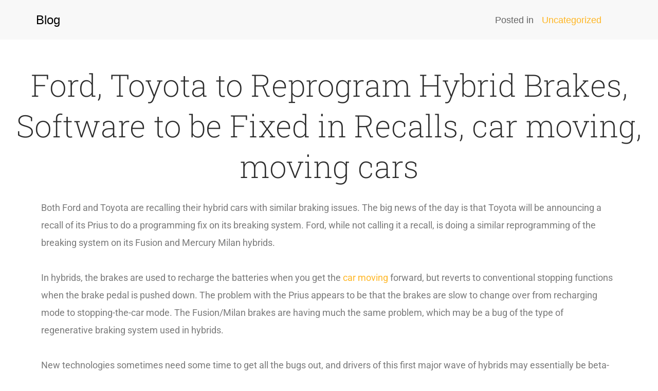

--- FILE ---
content_type: text/html; charset=UTF-8
request_url: https://nmotionautotransport.com/ford-toyota-to-reprogram-hybrid-brakes-software-to-be-fixed-in-recalls-car-moving-moving-cars/
body_size: 71134
content:
<!doctype html>
<html lang="en-US" prefix="og: https://ogp.me/ns#">
<head><meta charset="UTF-8"><script>if(navigator.userAgent.match(/MSIE|Internet Explorer/i)||navigator.userAgent.match(/Trident\/7\..*?rv:11/i)){var href=document.location.href;if(!href.match(/[?&]nowprocket/)){if(href.indexOf("?")==-1){if(href.indexOf("#")==-1){document.location.href=href+"?nowprocket=1"}else{document.location.href=href.replace("#","?nowprocket=1#")}}else{if(href.indexOf("#")==-1){document.location.href=href+"&nowprocket=1"}else{document.location.href=href.replace("#","&nowprocket=1#")}}}}</script><script>(()=>{class RocketLazyLoadScripts{constructor(){this.v="2.0.4",this.userEvents=["keydown","keyup","mousedown","mouseup","mousemove","mouseover","mouseout","touchmove","touchstart","touchend","touchcancel","wheel","click","dblclick","input"],this.attributeEvents=["onblur","onclick","oncontextmenu","ondblclick","onfocus","onmousedown","onmouseenter","onmouseleave","onmousemove","onmouseout","onmouseover","onmouseup","onmousewheel","onscroll","onsubmit"]}async t(){this.i(),this.o(),/iP(ad|hone)/.test(navigator.userAgent)&&this.h(),this.u(),this.l(this),this.m(),this.k(this),this.p(this),this._(),await Promise.all([this.R(),this.L()]),this.lastBreath=Date.now(),this.S(this),this.P(),this.D(),this.O(),this.M(),await this.C(this.delayedScripts.normal),await this.C(this.delayedScripts.defer),await this.C(this.delayedScripts.async),await this.T(),await this.F(),await this.j(),await this.A(),window.dispatchEvent(new Event("rocket-allScriptsLoaded")),this.everythingLoaded=!0,this.lastTouchEnd&&await new Promise(t=>setTimeout(t,500-Date.now()+this.lastTouchEnd)),this.I(),this.H(),this.U(),this.W()}i(){this.CSPIssue=sessionStorage.getItem("rocketCSPIssue"),document.addEventListener("securitypolicyviolation",t=>{this.CSPIssue||"script-src-elem"!==t.violatedDirective||"data"!==t.blockedURI||(this.CSPIssue=!0,sessionStorage.setItem("rocketCSPIssue",!0))},{isRocket:!0})}o(){window.addEventListener("pageshow",t=>{this.persisted=t.persisted,this.realWindowLoadedFired=!0},{isRocket:!0}),window.addEventListener("pagehide",()=>{this.onFirstUserAction=null},{isRocket:!0})}h(){let t;function e(e){t=e}window.addEventListener("touchstart",e,{isRocket:!0}),window.addEventListener("touchend",function i(o){o.changedTouches[0]&&t.changedTouches[0]&&Math.abs(o.changedTouches[0].pageX-t.changedTouches[0].pageX)<10&&Math.abs(o.changedTouches[0].pageY-t.changedTouches[0].pageY)<10&&o.timeStamp-t.timeStamp<200&&(window.removeEventListener("touchstart",e,{isRocket:!0}),window.removeEventListener("touchend",i,{isRocket:!0}),"INPUT"===o.target.tagName&&"text"===o.target.type||(o.target.dispatchEvent(new TouchEvent("touchend",{target:o.target,bubbles:!0})),o.target.dispatchEvent(new MouseEvent("mouseover",{target:o.target,bubbles:!0})),o.target.dispatchEvent(new PointerEvent("click",{target:o.target,bubbles:!0,cancelable:!0,detail:1,clientX:o.changedTouches[0].clientX,clientY:o.changedTouches[0].clientY})),event.preventDefault()))},{isRocket:!0})}q(t){this.userActionTriggered||("mousemove"!==t.type||this.firstMousemoveIgnored?"keyup"===t.type||"mouseover"===t.type||"mouseout"===t.type||(this.userActionTriggered=!0,this.onFirstUserAction&&this.onFirstUserAction()):this.firstMousemoveIgnored=!0),"click"===t.type&&t.preventDefault(),t.stopPropagation(),t.stopImmediatePropagation(),"touchstart"===this.lastEvent&&"touchend"===t.type&&(this.lastTouchEnd=Date.now()),"click"===t.type&&(this.lastTouchEnd=0),this.lastEvent=t.type,t.composedPath&&t.composedPath()[0].getRootNode()instanceof ShadowRoot&&(t.rocketTarget=t.composedPath()[0]),this.savedUserEvents.push(t)}u(){this.savedUserEvents=[],this.userEventHandler=this.q.bind(this),this.userEvents.forEach(t=>window.addEventListener(t,this.userEventHandler,{passive:!1,isRocket:!0})),document.addEventListener("visibilitychange",this.userEventHandler,{isRocket:!0})}U(){this.userEvents.forEach(t=>window.removeEventListener(t,this.userEventHandler,{passive:!1,isRocket:!0})),document.removeEventListener("visibilitychange",this.userEventHandler,{isRocket:!0}),this.savedUserEvents.forEach(t=>{(t.rocketTarget||t.target).dispatchEvent(new window[t.constructor.name](t.type,t))})}m(){const t="return false",e=Array.from(this.attributeEvents,t=>"data-rocket-"+t),i="["+this.attributeEvents.join("],[")+"]",o="[data-rocket-"+this.attributeEvents.join("],[data-rocket-")+"]",s=(e,i,o)=>{o&&o!==t&&(e.setAttribute("data-rocket-"+i,o),e["rocket"+i]=new Function("event",o),e.setAttribute(i,t))};new MutationObserver(t=>{for(const n of t)"attributes"===n.type&&(n.attributeName.startsWith("data-rocket-")||this.everythingLoaded?n.attributeName.startsWith("data-rocket-")&&this.everythingLoaded&&this.N(n.target,n.attributeName.substring(12)):s(n.target,n.attributeName,n.target.getAttribute(n.attributeName))),"childList"===n.type&&n.addedNodes.forEach(t=>{if(t.nodeType===Node.ELEMENT_NODE)if(this.everythingLoaded)for(const i of[t,...t.querySelectorAll(o)])for(const t of i.getAttributeNames())e.includes(t)&&this.N(i,t.substring(12));else for(const e of[t,...t.querySelectorAll(i)])for(const t of e.getAttributeNames())this.attributeEvents.includes(t)&&s(e,t,e.getAttribute(t))})}).observe(document,{subtree:!0,childList:!0,attributeFilter:[...this.attributeEvents,...e]})}I(){this.attributeEvents.forEach(t=>{document.querySelectorAll("[data-rocket-"+t+"]").forEach(e=>{this.N(e,t)})})}N(t,e){const i=t.getAttribute("data-rocket-"+e);i&&(t.setAttribute(e,i),t.removeAttribute("data-rocket-"+e))}k(t){Object.defineProperty(HTMLElement.prototype,"onclick",{get(){return this.rocketonclick||null},set(e){this.rocketonclick=e,this.setAttribute(t.everythingLoaded?"onclick":"data-rocket-onclick","this.rocketonclick(event)")}})}S(t){function e(e,i){let o=e[i];e[i]=null,Object.defineProperty(e,i,{get:()=>o,set(s){t.everythingLoaded?o=s:e["rocket"+i]=o=s}})}e(document,"onreadystatechange"),e(window,"onload"),e(window,"onpageshow");try{Object.defineProperty(document,"readyState",{get:()=>t.rocketReadyState,set(e){t.rocketReadyState=e},configurable:!0}),document.readyState="loading"}catch(t){console.log("WPRocket DJE readyState conflict, bypassing")}}l(t){this.originalAddEventListener=EventTarget.prototype.addEventListener,this.originalRemoveEventListener=EventTarget.prototype.removeEventListener,this.savedEventListeners=[],EventTarget.prototype.addEventListener=function(e,i,o){o&&o.isRocket||!t.B(e,this)&&!t.userEvents.includes(e)||t.B(e,this)&&!t.userActionTriggered||e.startsWith("rocket-")||t.everythingLoaded?t.originalAddEventListener.call(this,e,i,o):(t.savedEventListeners.push({target:this,remove:!1,type:e,func:i,options:o}),"mouseenter"!==e&&"mouseleave"!==e||t.originalAddEventListener.call(this,e,t.savedUserEvents.push,o))},EventTarget.prototype.removeEventListener=function(e,i,o){o&&o.isRocket||!t.B(e,this)&&!t.userEvents.includes(e)||t.B(e,this)&&!t.userActionTriggered||e.startsWith("rocket-")||t.everythingLoaded?t.originalRemoveEventListener.call(this,e,i,o):t.savedEventListeners.push({target:this,remove:!0,type:e,func:i,options:o})}}J(t,e){this.savedEventListeners=this.savedEventListeners.filter(i=>{let o=i.type,s=i.target||window;return e!==o||t!==s||(this.B(o,s)&&(i.type="rocket-"+o),this.$(i),!1)})}H(){EventTarget.prototype.addEventListener=this.originalAddEventListener,EventTarget.prototype.removeEventListener=this.originalRemoveEventListener,this.savedEventListeners.forEach(t=>this.$(t))}$(t){t.remove?this.originalRemoveEventListener.call(t.target,t.type,t.func,t.options):this.originalAddEventListener.call(t.target,t.type,t.func,t.options)}p(t){let e;function i(e){return t.everythingLoaded?e:e.split(" ").map(t=>"load"===t||t.startsWith("load.")?"rocket-jquery-load":t).join(" ")}function o(o){function s(e){const s=o.fn[e];o.fn[e]=o.fn.init.prototype[e]=function(){return this[0]===window&&t.userActionTriggered&&("string"==typeof arguments[0]||arguments[0]instanceof String?arguments[0]=i(arguments[0]):"object"==typeof arguments[0]&&Object.keys(arguments[0]).forEach(t=>{const e=arguments[0][t];delete arguments[0][t],arguments[0][i(t)]=e})),s.apply(this,arguments),this}}if(o&&o.fn&&!t.allJQueries.includes(o)){const e={DOMContentLoaded:[],"rocket-DOMContentLoaded":[]};for(const t in e)document.addEventListener(t,()=>{e[t].forEach(t=>t())},{isRocket:!0});o.fn.ready=o.fn.init.prototype.ready=function(i){function s(){parseInt(o.fn.jquery)>2?setTimeout(()=>i.bind(document)(o)):i.bind(document)(o)}return"function"==typeof i&&(t.realDomReadyFired?!t.userActionTriggered||t.fauxDomReadyFired?s():e["rocket-DOMContentLoaded"].push(s):e.DOMContentLoaded.push(s)),o([])},s("on"),s("one"),s("off"),t.allJQueries.push(o)}e=o}t.allJQueries=[],o(window.jQuery),Object.defineProperty(window,"jQuery",{get:()=>e,set(t){o(t)}})}P(){const t=new Map;document.write=document.writeln=function(e){const i=document.currentScript,o=document.createRange(),s=i.parentElement;let n=t.get(i);void 0===n&&(n=i.nextSibling,t.set(i,n));const c=document.createDocumentFragment();o.setStart(c,0),c.appendChild(o.createContextualFragment(e)),s.insertBefore(c,n)}}async R(){return new Promise(t=>{this.userActionTriggered?t():this.onFirstUserAction=t})}async L(){return new Promise(t=>{document.addEventListener("DOMContentLoaded",()=>{this.realDomReadyFired=!0,t()},{isRocket:!0})})}async j(){return this.realWindowLoadedFired?Promise.resolve():new Promise(t=>{window.addEventListener("load",t,{isRocket:!0})})}M(){this.pendingScripts=[];this.scriptsMutationObserver=new MutationObserver(t=>{for(const e of t)e.addedNodes.forEach(t=>{"SCRIPT"!==t.tagName||t.noModule||t.isWPRocket||this.pendingScripts.push({script:t,promise:new Promise(e=>{const i=()=>{const i=this.pendingScripts.findIndex(e=>e.script===t);i>=0&&this.pendingScripts.splice(i,1),e()};t.addEventListener("load",i,{isRocket:!0}),t.addEventListener("error",i,{isRocket:!0}),setTimeout(i,1e3)})})})}),this.scriptsMutationObserver.observe(document,{childList:!0,subtree:!0})}async F(){await this.X(),this.pendingScripts.length?(await this.pendingScripts[0].promise,await this.F()):this.scriptsMutationObserver.disconnect()}D(){this.delayedScripts={normal:[],async:[],defer:[]},document.querySelectorAll("script[type$=rocketlazyloadscript]").forEach(t=>{t.hasAttribute("data-rocket-src")?t.hasAttribute("async")&&!1!==t.async?this.delayedScripts.async.push(t):t.hasAttribute("defer")&&!1!==t.defer||"module"===t.getAttribute("data-rocket-type")?this.delayedScripts.defer.push(t):this.delayedScripts.normal.push(t):this.delayedScripts.normal.push(t)})}async _(){await this.L();let t=[];document.querySelectorAll("script[type$=rocketlazyloadscript][data-rocket-src]").forEach(e=>{let i=e.getAttribute("data-rocket-src");if(i&&!i.startsWith("data:")){i.startsWith("//")&&(i=location.protocol+i);try{const o=new URL(i).origin;o!==location.origin&&t.push({src:o,crossOrigin:e.crossOrigin||"module"===e.getAttribute("data-rocket-type")})}catch(t){}}}),t=[...new Map(t.map(t=>[JSON.stringify(t),t])).values()],this.Y(t,"preconnect")}async G(t){if(await this.K(),!0!==t.noModule||!("noModule"in HTMLScriptElement.prototype))return new Promise(e=>{let i;function o(){(i||t).setAttribute("data-rocket-status","executed"),e()}try{if(navigator.userAgent.includes("Firefox/")||""===navigator.vendor||this.CSPIssue)i=document.createElement("script"),[...t.attributes].forEach(t=>{let e=t.nodeName;"type"!==e&&("data-rocket-type"===e&&(e="type"),"data-rocket-src"===e&&(e="src"),i.setAttribute(e,t.nodeValue))}),t.text&&(i.text=t.text),t.nonce&&(i.nonce=t.nonce),i.hasAttribute("src")?(i.addEventListener("load",o,{isRocket:!0}),i.addEventListener("error",()=>{i.setAttribute("data-rocket-status","failed-network"),e()},{isRocket:!0}),setTimeout(()=>{i.isConnected||e()},1)):(i.text=t.text,o()),i.isWPRocket=!0,t.parentNode.replaceChild(i,t);else{const i=t.getAttribute("data-rocket-type"),s=t.getAttribute("data-rocket-src");i?(t.type=i,t.removeAttribute("data-rocket-type")):t.removeAttribute("type"),t.addEventListener("load",o,{isRocket:!0}),t.addEventListener("error",i=>{this.CSPIssue&&i.target.src.startsWith("data:")?(console.log("WPRocket: CSP fallback activated"),t.removeAttribute("src"),this.G(t).then(e)):(t.setAttribute("data-rocket-status","failed-network"),e())},{isRocket:!0}),s?(t.fetchPriority="high",t.removeAttribute("data-rocket-src"),t.src=s):t.src="data:text/javascript;base64,"+window.btoa(unescape(encodeURIComponent(t.text)))}}catch(i){t.setAttribute("data-rocket-status","failed-transform"),e()}});t.setAttribute("data-rocket-status","skipped")}async C(t){const e=t.shift();return e?(e.isConnected&&await this.G(e),this.C(t)):Promise.resolve()}O(){this.Y([...this.delayedScripts.normal,...this.delayedScripts.defer,...this.delayedScripts.async],"preload")}Y(t,e){this.trash=this.trash||[];let i=!0;var o=document.createDocumentFragment();t.forEach(t=>{const s=t.getAttribute&&t.getAttribute("data-rocket-src")||t.src;if(s&&!s.startsWith("data:")){const n=document.createElement("link");n.href=s,n.rel=e,"preconnect"!==e&&(n.as="script",n.fetchPriority=i?"high":"low"),t.getAttribute&&"module"===t.getAttribute("data-rocket-type")&&(n.crossOrigin=!0),t.crossOrigin&&(n.crossOrigin=t.crossOrigin),t.integrity&&(n.integrity=t.integrity),t.nonce&&(n.nonce=t.nonce),o.appendChild(n),this.trash.push(n),i=!1}}),document.head.appendChild(o)}W(){this.trash.forEach(t=>t.remove())}async T(){try{document.readyState="interactive"}catch(t){}this.fauxDomReadyFired=!0;try{await this.K(),this.J(document,"readystatechange"),document.dispatchEvent(new Event("rocket-readystatechange")),await this.K(),document.rocketonreadystatechange&&document.rocketonreadystatechange(),await this.K(),this.J(document,"DOMContentLoaded"),document.dispatchEvent(new Event("rocket-DOMContentLoaded")),await this.K(),this.J(window,"DOMContentLoaded"),window.dispatchEvent(new Event("rocket-DOMContentLoaded"))}catch(t){console.error(t)}}async A(){try{document.readyState="complete"}catch(t){}try{await this.K(),this.J(document,"readystatechange"),document.dispatchEvent(new Event("rocket-readystatechange")),await this.K(),document.rocketonreadystatechange&&document.rocketonreadystatechange(),await this.K(),this.J(window,"load"),window.dispatchEvent(new Event("rocket-load")),await this.K(),window.rocketonload&&window.rocketonload(),await this.K(),this.allJQueries.forEach(t=>t(window).trigger("rocket-jquery-load")),await this.K(),this.J(window,"pageshow");const t=new Event("rocket-pageshow");t.persisted=this.persisted,window.dispatchEvent(t),await this.K(),window.rocketonpageshow&&window.rocketonpageshow({persisted:this.persisted})}catch(t){console.error(t)}}async K(){Date.now()-this.lastBreath>45&&(await this.X(),this.lastBreath=Date.now())}async X(){return document.hidden?new Promise(t=>setTimeout(t)):new Promise(t=>requestAnimationFrame(t))}B(t,e){return e===document&&"readystatechange"===t||(e===document&&"DOMContentLoaded"===t||(e===window&&"DOMContentLoaded"===t||(e===window&&"load"===t||e===window&&"pageshow"===t)))}static run(){(new RocketLazyLoadScripts).t()}}RocketLazyLoadScripts.run()})();</script>
	
	<meta name="viewport" content="width=device-width, initial-scale=1">
	<link rel="profile" href="https://gmpg.org/xfn/11">

		<style></style>
	
<!-- Search Engine Optimization by Rank Math - https://rankmath.com/ -->
<title>Ford, Toyota to Reprogram Hybrid Brakes, Software to be Fixed in Recalls, car moving, moving cars | nmotionautotransport</title>
<link data-rocket-preload as="style" href="https://fonts.googleapis.com/css2?family=Roboto&#038;family=Roboto+Slab%3Awght%40300%3B700&#038;ver=1.0.0&#038;display=swap" rel="preload">
<link href="https://fonts.googleapis.com/css2?family=Roboto&#038;family=Roboto+Slab%3Awght%40300%3B700&#038;ver=1.0.0&#038;display=swap" media="print" onload="this.media=&#039;all&#039;" rel="stylesheet">
<noscript><link rel="stylesheet" href="https://fonts.googleapis.com/css2?family=Roboto&#038;family=Roboto+Slab%3Awght%40300%3B700&#038;ver=1.0.0&#038;display=swap"></noscript>
<link crossorigin data-rocket-preload as="font" href="https://fonts.gstatic.com/s/roboto/v47/KFOMCnqEu92Fr1ME7kSn66aGLdTylUAMQXC89YmC2DPNWubEbVmUiAo.woff2" rel="preload">
<link crossorigin data-rocket-preload as="font" href="https://fonts.gstatic.com/s/robotoslab/v34/BngMUXZYTXPIvIBgJJSb6ufN5qU.woff2" rel="preload">
<link crossorigin data-rocket-preload as="font" href="https://nmotionautotransport.com/wp-content/uploads/elementor/google-fonts/fonts/robotoslab-bngmuxzytxpivibgjjsb6ufn5qu.woff2" rel="preload">
<link crossorigin data-rocket-preload as="font" href="https://nmotionautotransport.com/wp-content/uploads/elementor/google-fonts/fonts/roboto-kfo7cnqeu92fr1me7ksn66agldtyluama3yuba.woff2" rel="preload">
<style id="wpr-usedcss">.pac-container{background-color:#fff;position:absolute!important;z-index:1000;border-radius:2px;border-top:1px solid #d9d9d9;font-family:Arial,sans-serif;-webkit-box-shadow:0 2px 6px rgba(0,0,0,.3);box-shadow:0 2px 6px rgba(0,0,0,.3);-webkit-box-sizing:border-box;box-sizing:border-box;overflow:hidden}.pac-logo:after{content:"";padding:1px 1px 1px 0;height:18px;-webkit-box-sizing:border-box;box-sizing:border-box;text-align:right;display:block;background-image:url(https://maps.gstatic.com/mapfiles/api-3/images/powered-by-google-on-white3.png);background-position:right;background-repeat:no-repeat;-webkit-background-size:120px 14px;background-size:120px 14px}.hdpi.pac-logo:after{background-image:url(https://maps.gstatic.com/mapfiles/api-3/images/powered-by-google-on-white3_hdpi.png)}.pac-item{cursor:default;padding:0 4px;text-overflow:ellipsis;overflow:hidden;white-space:nowrap;line-height:30px;text-align:left;border-top:1px solid #e6e6e6;font-size:11px;color:#515151}.pac-item:hover{background-color:#fafafa}.pac-item-selected,.pac-item-selected:hover{background-color:#ebf2fe}.pac-matched{font-weight:700}.pac-item-query{font-size:13px;padding-right:3px;color:#000}.pac-icon{width:15px;height:20px;margin-right:7px;margin-top:6px;display:inline-block;vertical-align:top;background-image:url(https://maps.gstatic.com/mapfiles/api-3/images/autocomplete-icons.png);-webkit-background-size:34px 34px;background-size:34px}.hdpi .pac-icon{background-image:url(https://maps.gstatic.com/mapfiles/api-3/images/autocomplete-icons_hdpi.png)}.pac-icon-search{background-position:-1px -1px}.pac-item-selected .pac-icon-search{background-position:-18px -1px}.pac-icon-marker{background-position:-1px -161px}.pac-item-selected .pac-icon-marker{background-position:-18px -161px}.pac-placeholder{color:gray}img:is([sizes=auto i],[sizes^="auto," i]){contain-intrinsic-size:3000px 1500px}.ui-helper-hidden-accessible{border:0;clip:rect(0 0 0 0);height:1px;margin:-1px;overflow:hidden;padding:0;position:absolute;width:1px}.ui-helper-reset{margin:0;padding:0;border:0;outline:0;line-height:1.3;text-decoration:none;font-size:100%;list-style:none}.ui-helper-clearfix:after,.ui-helper-clearfix:before{content:"";display:table;border-collapse:collapse}.ui-helper-clearfix:after{clear:both}.ui-front{z-index:100}.ui-state-disabled{cursor:default!important;pointer-events:none}.ui-icon{display:inline-block;vertical-align:middle;margin-top:-.25em;position:relative;text-indent:-99999px;overflow:hidden;background-repeat:no-repeat}.ui-widget-icon-block{left:50%;margin-left:-8px;display:block}.ui-widget-overlay{position:fixed;top:0;left:0;width:100%;height:100%}.ui-accordion .ui-accordion-header{display:block;cursor:pointer;position:relative;margin:2px 0 0;padding:.5em .5em .5em .7em;font-size:100%}.ui-accordion .ui-accordion-content{padding:1em 2.2em;border-top:0;overflow:auto}.ui-autocomplete{position:absolute;top:0;left:0;cursor:default}.ui-menu{list-style:none;padding:0;margin:0;display:block;outline:0}.ui-menu .ui-menu{position:absolute}.ui-menu .ui-menu-item{margin:0;cursor:pointer;list-style-image:url("[data-uri]")}.ui-menu .ui-menu-item-wrapper{position:relative;padding:3px 1em 3px .4em}.ui-menu .ui-menu-divider{margin:5px 0;height:0;font-size:0;line-height:0;border-width:1px 0 0}.ui-menu .ui-state-active,.ui-menu .ui-state-focus{margin:-1px}.ui-menu-icons{position:relative}.ui-menu-icons .ui-menu-item-wrapper{padding-left:2em}.ui-menu .ui-icon{position:absolute;top:0;bottom:0;left:.2em;margin:auto 0}.ui-menu .ui-menu-icon{left:auto;right:0}.ui-button{padding:.4em 1em;display:inline-block;position:relative;line-height:normal;margin-right:.1em;cursor:pointer;vertical-align:middle;text-align:center;-webkit-user-select:none;-moz-user-select:none;-ms-user-select:none;user-select:none;overflow:visible}.ui-button,.ui-button:active,.ui-button:hover,.ui-button:link,.ui-button:visited{text-decoration:none}.ui-button-icon-only{width:2em;box-sizing:border-box;text-indent:-9999px;white-space:nowrap}input.ui-button.ui-button-icon-only{text-indent:0}.ui-button-icon-only .ui-icon{position:absolute;top:50%;left:50%;margin-top:-8px;margin-left:-8px}button.ui-button::-moz-focus-inner,input.ui-button::-moz-focus-inner{border:0;padding:0}.ui-controlgroup{vertical-align:middle;display:inline-block}.ui-controlgroup>.ui-controlgroup-item{float:left;margin-left:0;margin-right:0}.ui-controlgroup>.ui-controlgroup-item.ui-visual-focus,.ui-controlgroup>.ui-controlgroup-item:focus{z-index:9999}.ui-controlgroup .ui-controlgroup-label{padding:.4em 1em}.ui-controlgroup .ui-controlgroup-label span{font-size:80%}.ui-checkboxradio-label .ui-icon-background{box-shadow:inset 1px 1px 1px #ccc;border-radius:.12em;border:none}.ui-checkboxradio-radio-label .ui-icon-background{width:16px;height:16px;border-radius:1em;overflow:visible;border:none}.ui-checkboxradio-radio-label.ui-checkboxradio-checked .ui-icon,.ui-checkboxradio-radio-label.ui-checkboxradio-checked:hover .ui-icon{background-image:none;width:8px;height:8px;border-width:4px;border-style:solid}.ui-datepicker{width:17em;padding:.2em .2em 0;display:none}.ui-datepicker .ui-datepicker-next,.ui-datepicker .ui-datepicker-prev{position:absolute;top:2px;width:1.8em;height:1.8em}.ui-datepicker .ui-datepicker-next-hover,.ui-datepicker .ui-datepicker-prev-hover{top:1px}.ui-datepicker .ui-datepicker-prev{left:2px}.ui-datepicker .ui-datepicker-next{right:2px}.ui-datepicker .ui-datepicker-prev-hover{left:1px}.ui-datepicker .ui-datepicker-next-hover{right:1px}.ui-datepicker .ui-datepicker-next span,.ui-datepicker .ui-datepicker-prev span{display:block;position:absolute;left:50%;margin-left:-8px;top:50%;margin-top:-8px}.ui-datepicker .ui-datepicker-title{margin:0 2.3em;line-height:1.8em;text-align:center}.ui-datepicker .ui-datepicker-title select{font-size:1em;margin:1px 0}.ui-datepicker select.ui-datepicker-month,.ui-datepicker select.ui-datepicker-year{width:45%}.ui-datepicker table{width:100%;font-size:.9em;border-collapse:collapse;margin:0 0 .4em}.ui-datepicker th{padding:.7em .3em;text-align:center;font-weight:700;border:0}.ui-datepicker td{border:0;padding:1px}.ui-datepicker td a,.ui-datepicker td span{display:block;padding:.2em;text-align:right;text-decoration:none}.ui-datepicker .ui-datepicker-buttonpane{background-image:none;margin:.7em 0 0;padding:0 .2em;border-left:0;border-right:0;border-bottom:0}.ui-datepicker .ui-datepicker-buttonpane button{float:right;margin:.5em .2em .4em;cursor:pointer;padding:.2em .6em .3em;width:auto;overflow:visible}.ui-datepicker.ui-datepicker-multi{width:auto}.ui-datepicker-multi .ui-datepicker-buttonpane{clear:left}.ui-datepicker-row-break{clear:both;width:100%;font-size:0}.ui-datepicker-rtl{direction:rtl}.ui-datepicker-rtl .ui-datepicker-prev{right:2px;left:auto}.ui-datepicker-rtl .ui-datepicker-next{left:2px;right:auto}.ui-datepicker-rtl .ui-datepicker-prev:hover{right:1px;left:auto}.ui-datepicker-rtl .ui-datepicker-next:hover{left:1px;right:auto}.ui-datepicker-rtl .ui-datepicker-buttonpane{clear:right}.ui-datepicker-rtl .ui-datepicker-buttonpane button{float:left}.ui-datepicker .ui-icon{display:block;text-indent:-99999px;overflow:hidden;background-repeat:no-repeat;left:.5em;top:.3em}.ui-dialog{position:absolute;top:0;left:0;padding:.2em;outline:0}.ui-dialog .ui-dialog-titlebar{padding:.4em 1em;position:relative}.ui-dialog .ui-dialog-title{float:left;margin:.1em 0;white-space:nowrap;width:90%;overflow:hidden;text-overflow:ellipsis}.ui-dialog .ui-dialog-titlebar-close{position:absolute;right:.3em;top:50%;width:20px;margin:-10px 0 0;padding:1px;height:20px}.ui-dialog .ui-dialog-content{position:relative;border:0;padding:.5em 1em;background:0 0;overflow:auto}.ui-dialog .ui-dialog-buttonpane{text-align:left;border-width:1px 0 0;background-image:none;margin-top:.5em;padding:.3em 1em .5em .4em}.ui-dialog .ui-dialog-buttonpane .ui-dialog-buttonset{float:right}.ui-dialog .ui-dialog-buttonpane button{margin:.5em .4em .5em 0;cursor:pointer}.ui-dialog .ui-resizable-n{height:2px;top:0}.ui-dialog .ui-resizable-e{width:2px;right:0}.ui-dialog .ui-resizable-s{height:2px;bottom:0}.ui-dialog .ui-resizable-w{width:2px;left:0}.ui-dialog .ui-resizable-ne,.ui-dialog .ui-resizable-nw,.ui-dialog .ui-resizable-se,.ui-dialog .ui-resizable-sw{width:7px;height:7px}.ui-dialog .ui-resizable-se{right:0;bottom:0}.ui-dialog .ui-resizable-sw{left:0;bottom:0}.ui-dialog .ui-resizable-ne{right:0;top:0}.ui-dialog .ui-resizable-nw{left:0;top:0}.ui-draggable .ui-dialog-titlebar{cursor:move}.ui-draggable-handle{-ms-touch-action:none;touch-action:none}.ui-resizable{position:relative}.ui-resizable-handle{position:absolute;font-size:.1px;display:block;-ms-touch-action:none;touch-action:none}.ui-resizable-autohide .ui-resizable-handle{display:none}.ui-resizable-n{cursor:n-resize;height:7px;width:100%;top:-5px;left:0}.ui-resizable-s{cursor:s-resize;height:7px;width:100%;bottom:-5px;left:0}.ui-resizable-e{cursor:e-resize;width:7px;right:-5px;top:0;height:100%}.ui-resizable-w{cursor:w-resize;width:7px;left:-5px;top:0;height:100%}.ui-resizable-se{cursor:se-resize;width:12px;height:12px;right:1px;bottom:1px}.ui-resizable-sw{cursor:sw-resize;width:9px;height:9px;left:-5px;bottom:-5px}.ui-resizable-nw{cursor:nw-resize;width:9px;height:9px;left:-5px;top:-5px}.ui-resizable-ne{cursor:ne-resize;width:9px;height:9px;right:-5px;top:-5px}.ui-progressbar{height:2em;text-align:left;overflow:hidden}.ui-progressbar .ui-progressbar-value{margin:-1px;height:100%}.ui-progressbar .ui-progressbar-overlay{background:url("[data-uri]");height:100%;opacity:.25}.ui-progressbar-indeterminate .ui-progressbar-value{background-image:none}.ui-selectable{-ms-touch-action:none;touch-action:none}.ui-selectable-helper{position:absolute;z-index:100;border:1px dotted #000}.ui-selectmenu-menu{padding:0;margin:0;position:absolute;top:0;left:0;display:none}.ui-selectmenu-menu .ui-menu{overflow:auto;overflow-x:hidden;padding-bottom:1px}.ui-selectmenu-menu .ui-menu .ui-selectmenu-optgroup{font-size:1em;font-weight:700;line-height:1.5;padding:2px .4em;margin:.5em 0 0;height:auto;border:0}.ui-selectmenu-open{display:block}.ui-selectmenu-text{display:block;margin-right:20px;overflow:hidden;text-overflow:ellipsis}.ui-selectmenu-button.ui-button{text-align:left;white-space:nowrap;width:14em}.ui-selectmenu-icon.ui-icon{float:right;margin-top:0}.ui-slider{position:relative;text-align:left}.ui-slider .ui-slider-handle{position:absolute;z-index:2;width:1.2em;height:1.2em;cursor:default;-ms-touch-action:none;touch-action:none}.ui-slider .ui-slider-range{position:absolute;z-index:1;font-size:.7em;display:block;border:0;background-position:0 0}.ui-slider.ui-state-disabled .ui-slider-handle,.ui-slider.ui-state-disabled .ui-slider-range{filter:inherit}.ui-slider-horizontal{height:.8em}.ui-slider-horizontal .ui-slider-handle{top:-.3em;margin-left:-.6em}.ui-slider-horizontal .ui-slider-range{top:0;height:100%}.ui-slider-horizontal .ui-slider-range-min{left:0}.ui-slider-horizontal .ui-slider-range-max{right:0}.ui-slider-vertical{width:.8em;height:100px}.ui-slider-vertical .ui-slider-handle{left:-.3em;margin-left:0;margin-bottom:-.6em}.ui-slider-vertical .ui-slider-range{left:0;width:100%}.ui-slider-vertical .ui-slider-range-min{bottom:0}.ui-slider-vertical .ui-slider-range-max{top:0}.ui-sortable-handle{-ms-touch-action:none;touch-action:none}.ui-spinner{position:relative;display:inline-block;overflow:hidden;padding:0;vertical-align:middle}.ui-spinner-input{border:none;background:0 0;color:inherit;padding:.222em 0;margin:.2em 0;vertical-align:middle;margin-left:.4em;margin-right:2em}.ui-spinner-button{width:1.6em;height:50%;font-size:.5em;padding:0;margin:0;text-align:center;position:absolute;cursor:default;display:block;overflow:hidden;right:0}.ui-spinner a.ui-spinner-button{border-top-style:none;border-bottom-style:none;border-right-style:none}.ui-spinner-up{top:0}.ui-spinner-down{bottom:0}.ui-tabs{position:relative;padding:.2em}.ui-tabs .ui-tabs-nav{margin:0;padding:.2em .2em 0}.ui-tabs .ui-tabs-nav li{list-style:none;float:left;position:relative;top:0;margin:1px .2em 0 0;border-bottom-width:0;padding:0;white-space:nowrap}.ui-tabs .ui-tabs-nav .ui-tabs-anchor{float:left;padding:.5em 1em;text-decoration:none}.ui-tabs .ui-tabs-nav li.ui-tabs-active{margin-bottom:-1px;padding-bottom:1px}.ui-tabs .ui-tabs-nav li.ui-state-disabled .ui-tabs-anchor,.ui-tabs .ui-tabs-nav li.ui-tabs-active .ui-tabs-anchor,.ui-tabs .ui-tabs-nav li.ui-tabs-loading .ui-tabs-anchor{cursor:text}.ui-tabs-collapsible .ui-tabs-nav li.ui-tabs-active .ui-tabs-anchor{cursor:pointer}.ui-tabs .ui-tabs-panel{display:block;border-width:0;padding:1em 1.4em;background:0 0}.ui-tooltip{padding:8px;position:absolute;z-index:9999;max-width:300px}body .ui-tooltip{border-width:2px}.ui-widget{font-family:Arial,Helvetica,sans-serif;font-size:1em}.ui-widget .ui-widget{font-size:1em}.ui-widget button,.ui-widget input,.ui-widget select,.ui-widget textarea{font-family:Arial,Helvetica,sans-serif;font-size:1em}.ui-widget.ui-widget-content{border:1px solid #c5c5c5}.ui-widget-content{border:1px solid #ddd;background:#fff;color:#333}.ui-widget-content a{color:#333}.ui-widget-header{border:1px solid #ddd;background:#e9e9e9;color:#333;font-weight:700}.ui-widget-header a{color:#333}.ui-button,.ui-state-default,.ui-widget-content .ui-state-default,.ui-widget-header .ui-state-default,html .ui-button.ui-state-disabled:active,html .ui-button.ui-state-disabled:hover{border:1px solid #c5c5c5;background:#f6f6f6;font-weight:400;color:#454545}.ui-button,.ui-state-default a,.ui-state-default a:link,.ui-state-default a:visited,a.ui-button,a:link.ui-button,a:visited.ui-button{color:#454545;text-decoration:none}.ui-button:focus,.ui-button:hover,.ui-state-focus,.ui-state-hover,.ui-widget-content .ui-state-focus,.ui-widget-content .ui-state-hover,.ui-widget-header .ui-state-focus,.ui-widget-header .ui-state-hover{border:1px solid #ccc;background:#ededed;font-weight:400;color:#2b2b2b}.ui-state-focus a,.ui-state-focus a:hover,.ui-state-focus a:link,.ui-state-focus a:visited,.ui-state-hover a,.ui-state-hover a:hover,.ui-state-hover a:link,.ui-state-hover a:visited,a.ui-button:focus,a.ui-button:hover{color:#2b2b2b;text-decoration:none}.ui-visual-focus{box-shadow:0 0 3px 1px #5e9ed6}.ui-button.ui-state-active:hover,.ui-button:active,.ui-state-active,.ui-widget-content .ui-state-active,.ui-widget-header .ui-state-active,a.ui-button:active{border:1px solid #003eff;background:#007fff;font-weight:400;color:#fff}.ui-icon-background,.ui-state-active .ui-icon-background{border:#003eff;background-color:#fff}.ui-state-active a,.ui-state-active a:link,.ui-state-active a:visited{color:#fff;text-decoration:none}.ui-state-highlight,.ui-widget-content .ui-state-highlight,.ui-widget-header .ui-state-highlight{border:1px solid #dad55e;background:#fffa90;color:#777620}.ui-state-checked{border:1px solid #dad55e;background:#fffa90}.ui-state-highlight a,.ui-widget-content .ui-state-highlight a,.ui-widget-header .ui-state-highlight a{color:#777620}.ui-priority-primary,.ui-widget-content .ui-priority-primary,.ui-widget-header .ui-priority-primary{font-weight:700}.ui-priority-secondary,.ui-widget-content .ui-priority-secondary,.ui-widget-header .ui-priority-secondary{opacity:.7;filter:Alpha(Opacity=70);font-weight:400}.ui-state-disabled,.ui-widget-content .ui-state-disabled,.ui-widget-header .ui-state-disabled{opacity:.35;filter:Alpha(Opacity=35);background-image:none}.ui-state-disabled .ui-icon{filter:Alpha(Opacity=35)}.ui-icon{width:16px;height:16px}.ui-icon,.ui-widget-content .ui-icon{background-image:url("https://code.jquery.com/ui/1.12.1/themes/base/images/ui-icons_444444_256x240.png")}.ui-widget-header .ui-icon{background-image:url("https://code.jquery.com/ui/1.12.1/themes/base/images/ui-icons_444444_256x240.png")}.ui-button:focus .ui-icon,.ui-button:hover .ui-icon,.ui-state-focus .ui-icon,.ui-state-hover .ui-icon{background-image:url("https://code.jquery.com/ui/1.12.1/themes/base/images/ui-icons_555555_256x240.png")}.ui-button:active .ui-icon,.ui-state-active .ui-icon{background-image:url("https://code.jquery.com/ui/1.12.1/themes/base/images/ui-icons_ffffff_256x240.png")}.ui-button .ui-state-highlight.ui-icon,.ui-state-highlight .ui-icon{background-image:url("https://code.jquery.com/ui/1.12.1/themes/base/images/ui-icons_777620_256x240.png")}.ui-button .ui-icon{background-image:url("https://code.jquery.com/ui/1.12.1/themes/base/images/ui-icons_777777_256x240.png")}.ui-icon-blank{background-position:16px 16px}.ui-icon-caret-1-e{background-position:-32px 0}.ui-icon-triangle-1-n{background-position:0 -16px}.ui-icon-triangle-1-e{background-position:-32px -16px}.ui-icon-triangle-1-s{background-position:-65px -16px}.ui-icon-closethick{background-position:-96px -128px}.ui-icon-check{background-position:-64px -144px}.ui-icon-gripsmall-diagonal-se{background-position:-64px -224px}.ui-corner-all,.ui-corner-left,.ui-corner-top{border-top-left-radius:3px}.ui-corner-all,.ui-corner-right,.ui-corner-top,.ui-corner-tr{border-top-right-radius:3px}.ui-corner-all,.ui-corner-bottom,.ui-corner-left{border-bottom-left-radius:3px}.ui-corner-all,.ui-corner-bottom,.ui-corner-br,.ui-corner-right{border-bottom-right-radius:3px}.ui-widget-overlay{background:#aaa;opacity:.3;filter:Alpha(Opacity=30)}.ui-widget-shadow{-webkit-box-shadow:0 0 5px #666;box-shadow:0 0 5px #666}@font-face{font-family:Roboto;font-style:normal;font-weight:400;font-stretch:100%;font-display:swap;src:url(https://fonts.gstatic.com/s/roboto/v47/KFOMCnqEu92Fr1ME7kSn66aGLdTylUAMQXC89YmC2DPNWubEbVmUiAo.woff2) format('woff2');unicode-range:U+0000-00FF,U+0131,U+0152-0153,U+02BB-02BC,U+02C6,U+02DA,U+02DC,U+0304,U+0308,U+0329,U+2000-206F,U+20AC,U+2122,U+2191,U+2193,U+2212,U+2215,U+FEFF,U+FFFD}.dorve_bg_popup .modal-dialog{top:20%}.dorve_bg_popup{display:none}.dorve_bg_popup.show{display:block}.dorve_bg_popup .form_quotes label{color:#333!important}.dorve_head{transform:translateY(0);transition:all .5s ease-out;top:-20rem;position:fixed;transform:translateY(0)!important;width:100%;background:#fff;box-shadow:0 0 15px 0 rgba(0,0,0,.35);min-height:50px;padding-top:20px;padding-bottom:20px;z-index:10000000}.dorve_head .row{display:flex;flex-wrap:wrap;--bs-gutter-x:1.5rem;--bs-gutter-y:0}.dorve_head .col{flex:1 0 0%}.dorve_head .row>*{flex-shrink:0;width:100%;max-width:100%;padding-right:calc(var(--bs-gutter-x) * .5);padding-left:calc(var(--bs-gutter-x) * .5);margin-top:var(--bs-gutter-y)}:is(.dorve @keyframes fadeIn) 0%{opacity:0}:is(.dorve @keyframes fadeIn) 100%{opacity:1}.form_quotes input:checked::before{content:" ";position:absolute;display:inline-block;transform:rotate(45deg);height:25px;width:12px;margin-top:-5px;margin-left:10%;border-bottom:7px solid #78b13f;border-right:7px solid #78b13f}.form_quotes label{display:block!important}.form_quotes .show-error{display:none;color:red;font-size:12px;line-height:15px;padding-top:5px}.form_quotes .form-control{padding:10px!important;line-height:20px!important;height:40px!important;font-weight:400;margin:0!important;border-radius:2px!important;font-family:Roboto,sans-serif!important;font-weight:400!important;font-size:14px!important;color:#777!important;max-width:100%!important}.form_quotes input[type=date],.form_quotes input[type=submit],.form_quotes input[type=text],.form_quotes label{-webkit-appearance:none;-moz-appearance:none;appearance:none;font-family:Roboto,sans-serif!important;font-weight:400!important;font-size:14px!important;color:#777!important}.form_quotes label span{display:block;padding-left:30px}.form_quotes select{font-family:Roboto,sans-serif!important;font-weight:400!important;font-size:14px!important;color:#777!important;outline-offset:-3px!important;outline:#fff solid 2px!important;border-radius:2px!important}.form_quotes input[type=submit]{padding:10px!important;line-height:20px!important;height:auto!important;font-weight:400;margin:0 auto!important;display:block!important;font-weight:700!important;font-size:20px!important;background-color:#ef8507!important;border-radius:3px!important;padding:20px 40px!important;color:#fff!important}input::-webkit-inner-spin-button,input::-webkit-outer-spin-button{-webkit-appearance:none;margin:0}input[type=number]{-moz-appearance:textfield}.form_quotes .suggestions.error{color:red;font-size:12px;line-height:15px;padding-top:5px;display:block}.form_quotes .row{margin-bottom:0!important}.pac-container{z-index:1999999999!important}.form_quotes .row>div,.have_car>div{margin-bottom:10px!important}.form_quotes input::-webkit-inner-spin-button,.form_quotes input::-webkit-outer-spin-button{-webkit-appearance:none!important;margin:0!important}.form_quotes input[type=number]{-moz-appearance:textfield!important}.popup{width:100%;height:100%;display:none;position:fixed;top:0;left:0;background:rgba(0,0,0,.75);z-index:9999}.pac-container{z-index:9999!important}div.error{border:0!important}.error input,.error input:invalid{background-color:#fdd!important;border-color:red!important}.error input:required:invalid{border-color:red}::-webkit-input-placeholder{font-size:12px}::-moz-placeholder{font-size:12px}input[type=date]::-webkit-calendar-picker-indicator{background:0 0;bottom:0;color:transparent;cursor:pointer;height:auto;left:0;position:absolute;right:0;top:0;width:auto}::placeholder{-webkit-appearance:none;-moz-appearance:none;appearance:none;font-family:1em HelveticaNeue,"Helvetica Neue",Helvetica,Arial,sans-serif!important;font-size:14px!important;color:#777!important}.has_vehicle{width:20px!important;display:block;float:left;height:20px!important;top:-9px;position:relative;margin-right:10px;border:1px solid #ccc!important}.date{width:100%!important}input[type=date]:after{color:#aaa;content:attr(placeholder)}.date:before{content:"Move Date";width:100%;color:#aaa}input[type=date]:valid:after{color:#aaa;content:" "}.form_quotes input[type=checkbox]{height:40px!important;width:40px!important;margin-right:10px!important}.form_quotes label{color:#777}.pum-content label{color:#fff}.form_quotes .row{margin-bottom:0!important;gap:0!important}@media (max-width:615px){.dorve_head .row>*{padding-right:0!important;padding-left:0!important}.dorve_head{transform:translateY(0);transition:all .5s ease-out;top:-20rem;position:fixed;transform:translateY(0)!important;width:100%;background:#fff;box-shadow:0 0 15px 0 rgba(0,0,0,.35);min-height:70px;padding-top:15px;padding-bottom:15px;text-align:center}}img.emoji{display:inline!important;border:none!important;box-shadow:none!important;height:1em!important;width:1em!important;margin:0 .07em!important;vertical-align:-.1em!important;background:0 0!important;padding:0!important}:root{--wp--preset--aspect-ratio--square:1;--wp--preset--aspect-ratio--4-3:4/3;--wp--preset--aspect-ratio--3-4:3/4;--wp--preset--aspect-ratio--3-2:3/2;--wp--preset--aspect-ratio--2-3:2/3;--wp--preset--aspect-ratio--16-9:16/9;--wp--preset--aspect-ratio--9-16:9/16;--wp--preset--color--black:#000000;--wp--preset--color--cyan-bluish-gray:#abb8c3;--wp--preset--color--white:#ffffff;--wp--preset--color--pale-pink:#f78da7;--wp--preset--color--vivid-red:#cf2e2e;--wp--preset--color--luminous-vivid-orange:#ff6900;--wp--preset--color--luminous-vivid-amber:#fcb900;--wp--preset--color--light-green-cyan:#7bdcb5;--wp--preset--color--vivid-green-cyan:#00d084;--wp--preset--color--pale-cyan-blue:#8ed1fc;--wp--preset--color--vivid-cyan-blue:#0693e3;--wp--preset--color--vivid-purple:#9b51e0;--wp--preset--gradient--vivid-cyan-blue-to-vivid-purple:linear-gradient(135deg,rgba(6, 147, 227, 1) 0%,rgb(155, 81, 224) 100%);--wp--preset--gradient--light-green-cyan-to-vivid-green-cyan:linear-gradient(135deg,rgb(122, 220, 180) 0%,rgb(0, 208, 130) 100%);--wp--preset--gradient--luminous-vivid-amber-to-luminous-vivid-orange:linear-gradient(135deg,rgba(252, 185, 0, 1) 0%,rgba(255, 105, 0, 1) 100%);--wp--preset--gradient--luminous-vivid-orange-to-vivid-red:linear-gradient(135deg,rgba(255, 105, 0, 1) 0%,rgb(207, 46, 46) 100%);--wp--preset--gradient--very-light-gray-to-cyan-bluish-gray:linear-gradient(135deg,rgb(238, 238, 238) 0%,rgb(169, 184, 195) 100%);--wp--preset--gradient--cool-to-warm-spectrum:linear-gradient(135deg,rgb(74, 234, 220) 0%,rgb(151, 120, 209) 20%,rgb(207, 42, 186) 40%,rgb(238, 44, 130) 60%,rgb(251, 105, 98) 80%,rgb(254, 248, 76) 100%);--wp--preset--gradient--blush-light-purple:linear-gradient(135deg,rgb(255, 206, 236) 0%,rgb(152, 150, 240) 100%);--wp--preset--gradient--blush-bordeaux:linear-gradient(135deg,rgb(254, 205, 165) 0%,rgb(254, 45, 45) 50%,rgb(107, 0, 62) 100%);--wp--preset--gradient--luminous-dusk:linear-gradient(135deg,rgb(255, 203, 112) 0%,rgb(199, 81, 192) 50%,rgb(65, 88, 208) 100%);--wp--preset--gradient--pale-ocean:linear-gradient(135deg,rgb(255, 245, 203) 0%,rgb(182, 227, 212) 50%,rgb(51, 167, 181) 100%);--wp--preset--gradient--electric-grass:linear-gradient(135deg,rgb(202, 248, 128) 0%,rgb(113, 206, 126) 100%);--wp--preset--gradient--midnight:linear-gradient(135deg,rgb(2, 3, 129) 0%,rgb(40, 116, 252) 100%);--wp--preset--font-size--small:13px;--wp--preset--font-size--medium:20px;--wp--preset--font-size--large:36px;--wp--preset--font-size--x-large:42px;--wp--preset--spacing--20:0.44rem;--wp--preset--spacing--30:0.67rem;--wp--preset--spacing--40:1rem;--wp--preset--spacing--50:1.5rem;--wp--preset--spacing--60:2.25rem;--wp--preset--spacing--70:3.38rem;--wp--preset--spacing--80:5.06rem;--wp--preset--shadow--natural:6px 6px 9px rgba(0, 0, 0, .2);--wp--preset--shadow--deep:12px 12px 50px rgba(0, 0, 0, .4);--wp--preset--shadow--sharp:6px 6px 0px rgba(0, 0, 0, .2);--wp--preset--shadow--outlined:6px 6px 0px -3px rgba(255, 255, 255, 1),6px 6px rgba(0, 0, 0, 1);--wp--preset--shadow--crisp:6px 6px 0px rgba(0, 0, 0, 1)}:where(.is-layout-flex){gap:.5em}:where(.is-layout-grid){gap:.5em}:where(.wp-block-post-template.is-layout-flex){gap:1.25em}:where(.wp-block-post-template.is-layout-grid){gap:1.25em}:where(.wp-block-columns.is-layout-flex){gap:2em}:where(.wp-block-columns.is-layout-grid){gap:2em}:root :where(.wp-block-pullquote){font-size:1.5em;line-height:1.6}*,::after,::before{box-sizing:border-box}html{font-family:sans-serif;line-height:1.15;-webkit-text-size-adjust:100%;-ms-text-size-adjust:100%;-ms-overflow-style:scrollbar;-webkit-tap-highlight-color:transparent}@-ms-viewport{width:device-width}article,footer,header,main,nav,section{display:block}body{margin:0;font-family:"Libre Franklin",Helvetica,Arial,sans-serif;font-size:1rem;font-weight:300;line-height:1.88889;color:#646464;text-align:left;background-color:#fff}[tabindex="-1"]:focus{outline:0!important}hr{box-sizing:content-box;height:0;overflow:visible}h2,h4,h5,h6{margin-top:0;margin-bottom:.5rem}p{margin-top:0;margin-bottom:1rem}address{margin-bottom:1rem;font-style:normal;line-height:inherit}dl,ul{margin-top:0;margin-bottom:1rem}ul ul{margin-bottom:0}dd{margin-bottom:.5rem;margin-left:0}b,strong{font-weight:bolder}small{font-size:80%}a{color:#ffb623;text-decoration:none;background-color:transparent;-webkit-text-decoration-skip:objects}a:hover{color:#d68f00;text-decoration:none}a:not([href]):not([tabindex]){color:inherit;text-decoration:none}a:not([href]):not([tabindex]):focus,a:not([href]):not([tabindex]):hover{color:inherit;text-decoration:none}a:not([href]):not([tabindex]):focus{outline:0}code,kbd,pre{font-family:Menlo,Monaco,Consolas,"Liberation Mono","Courier New",monospace;font-size:1em}pre{margin-top:0;margin-bottom:1rem;overflow:auto;-ms-overflow-style:scrollbar}img{vertical-align:middle;border-style:none}svg{overflow:hidden;vertical-align:middle}table{border-collapse:collapse}caption{padding-top:.75rem;padding-bottom:.75rem;color:#6c757d;text-align:left;caption-side:bottom}th{text-align:inherit}label{display:inline-block;margin-bottom:.5rem}button{border-radius:0}button:focus{outline:dotted 1px;outline:-webkit-focus-ring-color auto 5px}button,input,optgroup,select,textarea{margin:0;font-family:inherit;font-size:inherit;line-height:inherit}button,input{overflow:visible}button,select{text-transform:none}[type=reset],[type=submit],button,html [type=button]{-webkit-appearance:button}[type=button]::-moz-focus-inner,[type=reset]::-moz-focus-inner,[type=submit]::-moz-focus-inner,button::-moz-focus-inner{padding:0;border-style:none}input[type=checkbox],input[type=radio]{box-sizing:border-box;padding:0}input[type=date],input[type=datetime-local],input[type=month],input[type=time]{-webkit-appearance:listbox}textarea{overflow:auto;resize:vertical}fieldset{min-width:0;padding:0;margin:0;border:0}legend{display:block;width:100%;max-width:100%;padding:0;margin-bottom:.5rem;font-size:1.5rem;line-height:inherit;color:inherit;white-space:normal}progress{vertical-align:baseline}[type=number]::-webkit-inner-spin-button,[type=number]::-webkit-outer-spin-button{height:auto}[type=search]{outline-offset:-2px;-webkit-appearance:none}[type=search]::-webkit-search-cancel-button,[type=search]::-webkit-search-decoration{-webkit-appearance:none}::-webkit-file-upload-button{font:inherit;-webkit-appearance:button}summary{display:list-item;cursor:pointer}template{display:none}[hidden]{display:none!important}.h2,h2,h4,h5,h6{margin-bottom:.5rem;font-family:inherit;font-weight:500;line-height:1.1;color:#151515}.h2,h2{font-size:60px}h4{font-size:30px}h5{font-size:24px}h6{font-size:18px}hr{margin-top:1rem;margin-bottom:1rem;border:0;border-top:1px solid #d7d7d7}.small,small{font-size:80%;font-weight:400}code{font-size:90%;color:#111;word-break:break-word}a>code{color:inherit}kbd{padding:.2rem .4rem;font-size:87.5%;color:#fff;background-color:#212529;border-radius:.2rem}kbd kbd{padding:0;font-size:100%;font-weight:700}pre{display:block;font-size:90%;color:#212529}pre code{font-size:inherit;color:inherit;word-break:normal}.container{width:100%;padding-right:15px;padding-left:15px;margin-right:auto;margin-left:auto}@media (min-width:576px){.container{max-width:540px}}@media (min-width:768px){.container{max-width:720px}}@media (min-width:992px){.container{max-width:960px}}@media (min-width:1200px){.container{max-width:1200px}}@media (min-width:1600px){.container{max-width:1400px}}.row{display:flex;flex-wrap:wrap;margin-right:-15px;margin-left:-15px}.col,.col-12,.col-lg-12,.col-lg-4,.col-lg-6,.col-md-12,.col-md-4,.col-md-6,.col-md-8,.col-sm-10,.col-sm-12,.col-sm-4,.col-sm-6,.col-xl-12,.col-xl-3,.col-xl-4,.col-xl-6{position:relative;width:100%;min-height:1px;padding-right:15px;padding-left:15px}.col{flex-basis:0;flex-grow:1;max-width:100%}.col-12{flex:0 0 100%;max-width:100%}.order-first{order:-1}@media (min-width:576px){.col-sm-4{flex:0 0 33.33333%;max-width:33.33333%}.col-sm-6{flex:0 0 50%;max-width:50%}.col-sm-10{flex:0 0 83.33333%;max-width:83.33333%}.col-sm-12{flex:0 0 100%;max-width:100%}}@media (min-width:768px){.col-md-4{flex:0 0 33.33333%;max-width:33.33333%}.col-md-6{flex:0 0 50%;max-width:50%}.col-md-8{flex:0 0 66.66667%;max-width:66.66667%}.col-md-12{flex:0 0 100%;max-width:100%}}@media (min-width:992px){.col-lg-4{flex:0 0 33.33333%;max-width:33.33333%}.col-lg-6{flex:0 0 50%;max-width:50%}.col-lg-12{flex:0 0 100%;max-width:100%}}@media (min-width:1200px){.col-xl-3{flex:0 0 25%;max-width:25%}.col-xl-4{flex:0 0 33.33333%;max-width:33.33333%}.col-xl-6{flex:0 0 50%;max-width:50%}.col-xl-12{flex:0 0 100%;max-width:100%}.order-xl-0{order:0}}.table{width:100%;margin-bottom:1rem;background-color:transparent}.table td,.table th{padding:.75rem;vertical-align:top;border-top:1px solid #dee2e6}.table thead th{vertical-align:bottom;border-bottom:2px solid #dee2e6}.table tbody+tbody{border-top:2px solid #dee2e6}.table .table{background-color:#fff}.form-control{display:block;width:100%;height:calc(2.25rem + 2px);padding:.375rem .75rem;font-size:1rem;line-height:1.5;color:#495057;background-color:#fff;background-clip:padding-box;border:1px solid #ced4da;border-radius:.25rem;transition:border-color .15s ease-in-out,box-shadow .15s ease-in-out}@media screen and (prefers-reduced-motion:reduce){.form-control{transition:none}}.form-control::-ms-expand{background-color:transparent;border:0}.form-control:focus{color:#495057;background-color:#fff;border-color:#80bdff;outline:0;box-shadow:0 0 0 .2rem rgba(0,123,255,.25)}.form-control::placeholder{color:#6c757d;opacity:1}.form-control:disabled,.form-control[readonly]{background-color:#e9ecef;opacity:1}select.form-control:focus::-ms-value{color:#495057;background-color:#fff}select.form-control[multiple],select.form-control[size]{height:auto}textarea.form-control{height:auto}.btn{display:inline-block;font-weight:600;text-align:center;white-space:nowrap;vertical-align:middle;user-select:none;border:1px solid transparent;padding:.375rem .75rem;font-size:1rem;line-height:1.5;border-radius:0;transition:all .15s ease-in-out}@media screen and (prefers-reduced-motion:reduce){.btn{transition:none}}.btn:focus,.btn:hover{text-decoration:none}.btn.focus,.btn:focus{outline:0;box-shadow:0}.btn.disabled,.btn:disabled{opacity:.65}.btn:not(:disabled):not(.disabled){cursor:pointer}a.btn.disabled,fieldset:disabled a.btn{pointer-events:none}.btn-primary{color:#fff;background-color:#007bff;border-color:#007bff}.btn-primary:hover{color:#fff;background-color:#0069d9;border-color:#0062cc}.btn-primary.focus,.btn-primary:focus{box-shadow:0 0 0 .2rem rgba(0,123,255,.5)}.btn-primary.disabled,.btn-primary:disabled{color:#fff;background-color:#007bff;border-color:#007bff}.btn-primary:not(:disabled):not(.disabled).active,.btn-primary:not(:disabled):not(.disabled):active,.show>.btn-primary.dropdown-toggle{color:#fff;background-color:#0062cc;border-color:#005cbf}.btn-primary:not(:disabled):not(.disabled).active:focus,.btn-primary:not(:disabled):not(.disabled):active:focus,.show>.btn-primary.dropdown-toggle:focus{box-shadow:0 0 0 .2rem rgba(0,123,255,.5)}.btn-sm{padding:.25rem .5rem;font-size:14px;line-height:1.5;border-radius:.2rem}.fade{transition:opacity .15s linear}@media screen and (prefers-reduced-motion:reduce){.fade{transition:none}}.fade:not(.show){opacity:0}.collapse:not(.show){display:none}.collapsing{position:relative;height:0;overflow:hidden;transition:height .35s ease}.dropdown,.dropleft,.dropright,.dropup{position:relative}.dropdown-toggle::after{display:inline-block;width:0;height:0;margin-left:.255em;vertical-align:.255em;content:"";border-top:.3em solid;border-right:.3em solid transparent;border-bottom:0;border-left:.3em solid transparent}.dropdown-toggle:empty::after{margin-left:0}.dropdown-menu{position:absolute;top:100%;left:0;z-index:1000;display:none;float:left;min-width:10rem;padding:.5rem 0;margin:.125rem 0 0;font-size:1rem;color:#646464;text-align:left;list-style:none;background-color:#fff;background-clip:padding-box;border:1px solid rgba(0,0,0,.15);border-radius:.25rem}.dropdown-menu-right{right:0;left:auto}.dropup .dropdown-menu{top:auto;bottom:100%;margin-top:0;margin-bottom:.125rem}.dropup .dropdown-toggle::after{display:inline-block;width:0;height:0;margin-left:.255em;vertical-align:.255em;content:"";border-top:0;border-right:.3em solid transparent;border-bottom:.3em solid;border-left:.3em solid transparent}.dropup .dropdown-toggle:empty::after{margin-left:0}.dropright .dropdown-menu{top:0;right:auto;left:100%;margin-top:0;margin-left:.125rem}.dropright .dropdown-toggle::after{display:inline-block;width:0;height:0;margin-left:.255em;vertical-align:.255em;content:"";border-top:.3em solid transparent;border-right:0;border-bottom:.3em solid transparent;border-left:.3em solid}.dropright .dropdown-toggle:empty::after{margin-left:0}.dropright .dropdown-toggle::after{vertical-align:0}.dropleft .dropdown-menu{top:0;right:100%;left:auto;margin-top:0;margin-right:.125rem}.dropleft .dropdown-toggle::after{display:inline-block;width:0;height:0;margin-left:.255em;vertical-align:.255em;content:""}.dropleft .dropdown-toggle::after{display:none}.dropleft .dropdown-toggle::before{display:inline-block;width:0;height:0;margin-right:.255em;vertical-align:.255em;content:"";border-top:.3em solid transparent;border-right:.3em solid;border-bottom:.3em solid transparent}.dropleft .dropdown-toggle:empty::after{margin-left:0}.dropleft .dropdown-toggle::before{vertical-align:0}.dropdown-menu[x-placement^=bottom],.dropdown-menu[x-placement^=left],.dropdown-menu[x-placement^=right],.dropdown-menu[x-placement^=top]{right:auto;bottom:auto}.dropdown-item{display:block;width:100%;padding:.25rem 1.5rem;clear:both;font-weight:400;color:#212529;text-align:inherit;white-space:nowrap;background-color:transparent;border:0}.dropdown-item:focus,.dropdown-item:hover{color:#16181b;text-decoration:none;background-color:#f8f9fa}.dropdown-item.active,.dropdown-item:active{color:#fff;text-decoration:none;background-color:#007bff}.dropdown-item.disabled,.dropdown-item:disabled{color:#6c757d;background-color:transparent}.dropdown-menu.show{display:block}.nav{display:flex;flex-wrap:wrap;padding-left:0;margin-bottom:0;list-style:none}.nav-link{display:block;padding:.5rem 1rem}.nav-link:focus,.nav-link:hover{text-decoration:none}.nav-link.disabled{color:#6c757d}.tab-content>.active{display:block}.navbar{position:relative;display:flex;flex-wrap:wrap;align-items:center;justify-content:space-between;padding:.5rem 1rem}.navbar>.container{display:flex;flex-wrap:wrap;align-items:center;justify-content:space-between}.navbar-nav{display:flex;flex-direction:column;padding-left:0;margin-bottom:0;list-style:none}.navbar-nav .nav-link{padding-right:0;padding-left:0}.navbar-nav .dropdown-menu{position:static;float:none}.card{position:relative;display:flex;flex-direction:column;min-width:0;word-wrap:break-word;background-color:#fff;background-clip:border-box;border:1px solid rgba(0,0,0,.125);border-radius:.25rem}.card>hr{margin-right:0;margin-left:0}.card>.list-group:first-child .list-group-item:first-child{border-top-left-radius:.25rem;border-top-right-radius:.25rem}.card>.list-group:last-child .list-group-item:last-child{border-bottom-right-radius:.25rem;border-bottom-left-radius:.25rem}.breadcrumb{display:flex;flex-wrap:wrap;padding:.75rem 1rem;margin-bottom:1rem;list-style:none;background-color:#e9ecef;border-radius:.25rem}.pagination{display:flex;padding-left:0;list-style:none;border-radius:0}.alert{position:relative;padding:.75rem 1.25rem;margin-bottom:1rem;border:1px solid transparent;border-radius:.25rem}.progress{display:flex;height:1rem;overflow:hidden;font-size:.75rem;background-color:#e9ecef;border-radius:.25rem}.media{display:flex;align-items:flex-start}.list-group{display:flex;flex-direction:column;padding-left:0;margin-bottom:0}.list-group-item{position:relative;display:block;padding:.75rem 1.25rem;margin-bottom:-1px;background-color:#fff;border:1px solid rgba(0,0,0,.125)}.list-group-item:first-child{border-top-left-radius:.25rem;border-top-right-radius:.25rem}.list-group-item:last-child{margin-bottom:0;border-bottom-right-radius:.25rem;border-bottom-left-radius:.25rem}.list-group-item:focus,.list-group-item:hover{z-index:1;text-decoration:none}.list-group-item.disabled,.list-group-item:disabled{color:#6c757d;background-color:#fff}.list-group-item.active{z-index:2;color:#fff;background-color:#007bff;border-color:#007bff}.close{float:right;font-size:1.5rem;font-weight:700;line-height:1;color:#000;text-shadow:0 1px 0 #fff;opacity:.5}.close:not(:disabled):not(.disabled){cursor:pointer}.close:not(:disabled):not(.disabled):focus,.close:not(:disabled):not(.disabled):hover{color:#000;text-decoration:none;opacity:.75}button.close{padding:0;background-color:transparent;border:0;-webkit-appearance:none}.modal-open{overflow:hidden}.modal-open .modal{overflow-x:hidden;overflow-y:auto}.modal{position:fixed;top:0;right:0;bottom:0;left:0;z-index:1050;display:none;overflow:hidden;outline:0}.modal-dialog{position:relative;width:auto;margin:.5rem;pointer-events:none}.modal.fade .modal-dialog{transition:transform .3s ease-out;transform:translate(0,-25%)}@media screen and (prefers-reduced-motion:reduce){.collapsing{transition:none}.modal.fade .modal-dialog{transition:none}}.modal.show .modal-dialog{transform:translate(0,0)}.modal-backdrop{position:fixed;top:0;right:0;bottom:0;left:0;z-index:1040;background-color:#000}.modal-backdrop.fade{opacity:0}.modal-backdrop.show{opacity:.5}.modal-body{position:relative;flex:1 1 auto;padding:1rem}.modal-scrollbar-measure{position:absolute;top:-9999px;width:50px;height:50px;overflow:scroll}@media (min-width:576px){.modal-dialog{max-width:500px;margin:1.75rem auto}}.tooltip{position:absolute;z-index:1070;display:block;margin:0;font-family:"Libre Franklin",Helvetica,Arial,sans-serif;font-style:normal;font-weight:400;line-height:1.88889;text-align:left;text-align:start;text-decoration:none;text-shadow:none;text-transform:none;letter-spacing:normal;word-break:normal;word-spacing:normal;white-space:normal;line-break:auto;font-size:.875rem;word-wrap:break-word;opacity:0}.tooltip.show{opacity:1}.tooltip .arrow{position:absolute;display:block;width:6px;height:6px}.tooltip .arrow::before{position:absolute;content:"";border-color:transparent;border-style:solid}.tooltip-inner{max-width:200px;padding:6px 10px;color:#fff;text-align:center;background-color:#ffb623;border-radius:.25rem}.popover{position:absolute;top:0;left:0;z-index:1060;display:block;max-width:276px;font-family:"Libre Franklin",Helvetica,Arial,sans-serif;font-style:normal;font-weight:400;line-height:1.88889;text-align:left;text-align:start;text-decoration:none;text-shadow:none;text-transform:none;letter-spacing:normal;word-break:normal;word-spacing:normal;white-space:normal;line-break:auto;font-size:.875rem;word-wrap:break-word;background-color:#fff;background-clip:padding-box;border:1px solid rgba(0,0,0,.2);border-radius:.3rem}.popover .arrow{position:absolute;display:block;width:1rem;height:.5rem;margin:0 .3rem}.popover .arrow::after,.popover .arrow::before{position:absolute;display:block;content:"";border-color:transparent;border-style:solid}.popover-header{padding:.5rem .75rem;margin-bottom:0;font-size:1rem;color:inherit;background-color:#f7f7f7;border-bottom:1px solid #ebebeb;border-top-left-radius:calc(.3rem - 1px);border-top-right-radius:calc(.3rem - 1px)}.popover-header:empty{display:none}.popover-body{padding:.5rem .75rem;color:#212529}.carousel{position:relative}.carousel-item{position:relative;display:none;align-items:center;width:100%;backface-visibility:hidden;perspective:1000px}.carousel-item-next,.carousel-item-prev,.carousel-item.active{display:block;transition:transform .6s ease}.carousel-item-next,.carousel-item-prev{position:absolute;top:0}.carousel-item-next.carousel-item-left,.carousel-item-prev.carousel-item-right{transform:translateX(0)}@supports (transform-style:preserve-3d){.carousel-item-next.carousel-item-left,.carousel-item-prev.carousel-item-right{transform:translate3d(0,0,0)}}.active.carousel-item-right,.carousel-item-next{transform:translateX(100%)}@supports (transform-style:preserve-3d){.active.carousel-item-right,.carousel-item-next{transform:translate3d(100%,0,0)}}.active.carousel-item-left,.carousel-item-prev{transform:translateX(-100%)}@supports (transform-style:preserve-3d){.active.carousel-item-left,.carousel-item-prev{transform:translate3d(-100%,0,0)}}.carousel-indicators{position:absolute;right:0;bottom:10px;left:0;z-index:15;display:flex;justify-content:center;padding-left:0;margin-right:15%;margin-left:15%;list-style:none}.carousel-indicators li{position:relative;flex:0 1 auto;width:30px;height:3px;margin-right:3px;margin-left:3px;text-indent:-999px;cursor:pointer;background-color:#fff;opacity:.5;transition:opacity .6s ease}@media screen and (prefers-reduced-motion:reduce){.carousel-item-next,.carousel-item-prev,.carousel-item.active{transition:none}.carousel-indicators li{transition:none}}.carousel-indicators li::before{position:absolute;top:-10px;left:0;display:inline-block;width:100%;height:10px;content:""}.carousel-indicators li::after{position:absolute;bottom:-10px;left:0;display:inline-block;width:100%;height:10px;content:""}.carousel-indicators .active{opacity:1}.border{border:1px solid #dee2e6!important}.clearfix::after{display:block;clear:both;content:""}.d-flex{display:flex!important}.flex-column{flex-direction:column!important}.align-items-center{align-items:center!important}@media (min-width:576px){.justify-content-sm-center{justify-content:center!important}.column-count-sm-2{column-count:2}}@media (min-width:992px){.justify-content-lg-between{justify-content:space-between!important}}.position-static{position:static!important}@supports (position:sticky){.sticky-top{position:sticky;top:0;z-index:1020}}.sr-only{position:absolute;width:1px;height:1px;padding:0;overflow:hidden;clip:rect(0,0,0,0);white-space:nowrap;border:0}.w-100{width:100%!important}.mr-3{margin-right:1rem!important}.mb-3{margin-bottom:1rem!important}.mb-5{margin-bottom:3rem!important}.pt-5{padding-top:3rem!important}.pb-5{padding-bottom:3rem!important}.text-center{text-align:center!important}.font-weight-bold{font-weight:700!important}.visible{visibility:visible!important}.invisible{visibility:hidden!important}@media print{*,::after,::before{text-shadow:none!important;box-shadow:none!important}a:not(.btn){text-decoration:underline}pre{white-space:pre-wrap!important}pre{border:1px solid #9b9b9b;page-break-inside:avoid}thead{display:table-header-group}img,tr{page-break-inside:avoid}h2,p{orphans:3;widows:3}h2{page-break-after:avoid}@page{size:a3}body{min-width:992px!important}.container{min-width:992px!important}.navbar{display:none}.table{border-collapse:collapse!important}.table td,.table th{background-color:#fff!important}}@font-face{font-family:'Roboto Slab';font-style:normal;font-weight:300;font-display:swap;src:url(https://fonts.gstatic.com/s/robotoslab/v34/BngMUXZYTXPIvIBgJJSb6ufN5qU.woff2) format('woff2');unicode-range:U+0000-00FF,U+0131,U+0152-0153,U+02BB-02BC,U+02C6,U+02DA,U+02DC,U+0304,U+0308,U+0329,U+2000-206F,U+20AC,U+2122,U+2191,U+2193,U+2212,U+2215,U+FEFF,U+FFFD}@font-face{font-family:'Roboto Slab';font-style:normal;font-weight:700;font-display:swap;src:url(https://fonts.gstatic.com/s/robotoslab/v34/BngMUXZYTXPIvIBgJJSb6ufN5qU.woff2) format('woff2');unicode-range:U+0000-00FF,U+0131,U+0152-0153,U+02BB-02BC,U+02C6,U+02DA,U+02DC,U+0304,U+0308,U+0329,U+2000-206F,U+20AC,U+2122,U+2191,U+2193,U+2212,U+2215,U+FEFF,U+FFFD}a:focus,button:focus{outline:0!important}button::-moz-focus-inner{border:0}:focus{outline:0}button,input,select,textarea{outline:0}label{margin-bottom:0}p{margin:0}ul{list-style:none;padding:0;margin:0}ul li{display:block}dl{margin:0}dd,dt{line-height:inherit}dt{font-weight:inherit}dd{margin-bottom:0}cite{font-style:normal}form{margin-bottom:0}address{margin-top:0;margin-bottom:0}html p a:hover{text-decoration:none}body{-webkit-text-size-adjust:none;-webkit-font-smoothing:subpixel-antialiased;font-size:14px;font-weight:300;font-family:"Libre Franklin",Helvetica,Arial,sans-serif;line-height:1.88889;color:#646464}@media (min-width:768px){body{font-size:16px}}@media (min-width:1200px){.flex-xl-row{flex-direction:row!important}body{font-size:18px}}a{display:inline-block;text-decoration:none;transition:.33s all ease}a,a:active,a:focus{color:#ffb623}a:focus,a:hover{color:#d68f00;text-decoration:none}a[href*=mailto],a[href*=tel]{white-space:nowrap}img{display:inline-block;max-width:100%;height:auto}hr{margin-top:0;margin-bottom:0;border-top:1px solid #e0e0e2}h2,h4,h5,h6{margin-top:0;margin-bottom:0;font-family:"Roboto Slab",Sans-serif;font-weight:500;color:#151515}h2 a,h4 a,h5 a,h6 a{display:inline;font:inherit;letter-spacing:inherit}h2 a,h2 a:active,h2 a:focus,h4 a,h4 a:active,h4 a:focus,h5 a,h5 a:active,h5 a:focus,h6 a,h6 a:active,h6 a:focus{color:inherit}h2 a:hover,h4 a:hover,h5 a:hover,h6 a:hover{color:#d68f00}h2>*,h4>*,h5>*,h6>*{display:inline-block}h2 span:not(:last-child),h4 span:not(:last-child),h5 span:not(:last-child),h6 span:not(:last-child){margin-right:.25em}h2{font-size:26px;line-height:1.3;font-weight:200}@media (min-width:768px){h2{font-size:32px;line-height:1.33333}}@media (min-width:992px){h2{font-size:44px}}@media (min-width:1200px){h2{font-size:60px}}h4{font-size:20px;line-height:1.35;font-weight:300}@media (min-width:768px){h4{font-size:24px}}@media (min-width:1200px){h4{font-size:30px;line-height:1.43333}}h5{font-size:18px;font-weight:300;line-height:1.45}@media (min-width:768px){h5{font-size:20px}}@media (min-width:1200px){h5{font-size:24px;line-height:1.54167}}h6{font-size:14px;font-weight:300;line-height:1.5}@media (min-width:768px){h6{font-size:18px;line-height:1.55556}}.big{font-size:22px}.small,small{display:block;font-size:14px;line-height:1.71429}.code,code{padding:1px 5px;border-radius:0;font-family:"Libre Franklin",Helvetica,Arial,sans-serif;color:#fff;background:#000}.page{position:relative;min-height:100vh!important}.page-header{position:relative;z-index:1000;padding:0;margin:0;border-bottom:none}[data-custom-toggle]{cursor:pointer}.icon{display:inline-block;line-height:1;text-align:center}.icon:before{display:inline-block;font-weight:400;font-style:normal;speak:none;text-transform:none;-webkit-font-smoothing:antialiased;-moz-osx-font-smoothing:grayscale}.page .icon-xxs{font-size:15px}button{padding:0;background-color:transparent;border:none}.button{display:inline-block;width:auto;max-width:100%;border:1px solid;border-radius:3px;padding:12px 30px;font-size:12px;line-height:24px;font-family:"Libre Franklin",Helvetica,Arial,sans-serif;font-weight:600;letter-spacing:.06em;transition:.33s all ease;white-space:normal;text-transform:uppercase;cursor:pointer;text-align:center}@media (min-width:1200px){.button{padding:17px 40px 15px;font-size:12px;line-height:24px}}span.button{cursor:default}*+.button{margin-top:25px}@media (min-width:768px){*+.button{margin-top:35px}}.page .button-primary{color:#fff;background-color:#ffb623;border-color:#ffb623}.page .button-primary:active,.page .button-primary:focus,.page .button-primary:hover{color:#fff;background-color:#2c2c2c;border-color:#2c2c2c}.button-round-2{border-radius:8px}.btn-primary:active:hover{background-color:#ffb623;border-color:#ffb623}.rd-mailform{position:relative;text-align:left}.rd-mailform *+.button{margin-top:25px}input:-webkit-autofill~.form-validation,input:-webkit-autofill~label{color:#000!important}.form-label{margin-bottom:0;font-size:14px;font-weight:400;line-height:24px;font-style:italic}.form-label{color:#3d3c3c}.form-wrap{position:relative}*+.form-wrap{margin-top:20px}.form-wrap+.form-wrap{margin-top:20px}.form-label{position:absolute;top:30px;left:19px;pointer-events:none;z-index:9;transition:.25s;will-change:transform;transform:translateY(-50%)}.form-label.focus{opacity:0}.form-label.auto-fill{color:#646464}.form-validation{position:absolute;right:4px;top:1px;z-index:11;margin-top:2px;font-size:10px;line-height:12px;font-style:italic;letter-spacing:0;color:#d9534f;transition:.3s}.checkbox .checkbox-custom,.radio .radio-custom{opacity:0}.checkbox .checkbox-custom-dummy,.checkbox .checkbox-custom[type=checkbox],.radio .radio-custom-dummy,.radio .radio-custom[type=checkbox]{position:absolute;width:25px;height:25px;margin-left:-32px;margin-top:0;outline:0;cursor:pointer}.checkbox .checkbox-custom-dummy,.radio .radio-custom-dummy{pointer-events:none;background:#f8f8f8;transition:250ms}.checkbox .checkbox-custom-dummy:after,.radio .radio-custom-dummy:after{position:absolute;opacity:0}.checkbox .checkbox-custom:focus,.radio .radio-custom:focus{outline:0}.checkbox-custom:checked+.checkbox-custom-dummy:after,.radio-custom:checked+.radio-custom-dummy:after{opacity:1}.checkbox-custom:checked~.checkbox-custom-dummy{background:#ffb623}.radio{position:relative;font-size:14px;line-height:24px;font-weight:400;font-style:italic;color:#646464;padding-left:32px;cursor:pointer}.radio .radio-custom-dummy{border-radius:50%}.radio .radio-custom-dummy:after{content:'';top:6px;right:6px;bottom:6px;left:6px;background:#222;border-radius:50%}.checkbox{position:relative;font-size:14px;line-height:24px;font-weight:400;font-style:italic;color:#646464;padding-left:32px;cursor:pointer}.checkbox .checkbox-custom-dummy{pointer-events:none;border-radius:3px;margin-left:0;left:0}.checkbox .checkbox-custom-dummy:after{content:'\e934';font-family:Linearicons;font-size:15px;line-height:10px;position:absolute;top:7px;left:4px;color:#fff}.login-form *+.group,.login-form *+form,.register-form *+.group,.register-form *+form{margin-top:20px}.login-form p,.register-form p{font-size:14px}.list>li+li{margin-top:5px}.list-xxs>li+li{margin-top:11px}.list-xs>li+li{margin-top:16px}.list-terms-minimal *{display:inline}.list-terms-minimal dt:after{display:inline-block;margin-right:3px;content:':'}.snackbars{max-width:280px;padding:9px 16px;margin-left:auto;margin-right:auto;color:#fff;text-align:left;background-color:#222;border-radius:0;box-shadow:0 1px 4px 0 rgba(0,0,0,.15);font-size:14px}.snackbars .icon-xxs{position:relative;top:-1px;font-size:18px}.snackbars p span:last-child{padding-left:14px}.snackbars-left{display:inline-block;margin-bottom:0}@media (min-width:576px){.snackbars{max-width:380px;padding:12px 15px;font-size:16px}}.breadcrumbs-custom{position:relative;background:#f8f8f8}.breadcrumbs-custom__inner{padding:20px 0;text-align:center;width:100%}.breadcrumbs-custom__inner>*+*{margin-top:10px}.breadcrumbs-custom__title{font-size:20px;line-height:1.2;color:#000}@media (min-width:768px){.breadcrumbs-custom__inner{display:-ms-flexbox;display:-webkit-flex;display:flex;-webkit-flex-direction:row;-ms-flex-direction:row;flex-direction:row;-webkit-align-items:center;-ms-flex-align:center;align-items:center;-webkit-justify-content:space-between;-ms-flex-pack:justify;justify-content:space-between;margin-left:-15px;margin-right:-15px}.breadcrumbs-custom__inner>*{padding:0 15px}.breadcrumbs-custom__inner>*+*{margin-top:0}.breadcrumbs-custom__title{font-size:24px;line-height:1.54167}}.card{margin-bottom:0;box-shadow:none;border:none;border-radius:0}.footer-corporate,.pre-footer-corporate{font-size:14px;line-height:1.71429}.pre-footer-corporate{padding:50px 0;background:#f8f8f8}.pre-footer-corporate h6+*{margin-top:18px}.footer-corporate{padding:20px 0;text-align:center}.footer-corporate .footer-corporate__inner>*+*{margin-top:5px}@media (min-width:768px){.footer-corporate{text-align:left}.footer-corporate .footer-corporate__inner>*+*{margin-top:0}.footer-corporate__inner{display:-ms-flexbox;display:-webkit-flex;display:flex;-webkit-flex-direction:row;-ms-flex-direction:row;flex-direction:row;-webkit-align-items:center;-ms-flex-align:center;align-items:center;-webkit-justify-content:space-between;-ms-flex-pack:justify;justify-content:space-between;margin-left:-15px;margin-right:-15px}.footer-corporate__inner>*{padding:0 15px}}@media (min-width:992px){.pre-footer-corporate{padding:80px 0}.pre-footer-corporate h6+*{margin-top:22px}}@media (min-width:1200px) and (min-height:800px){.pre-footer-corporate{padding:120px 0}}.pagination .current,.pagination a{display:inline-block;width:50px;height:50px;padding:0;font-size:12px;line-height:50px;font-weight:300;font-family:"Libre Franklin",Helvetica,Arial,sans-serif;background-color:#f8f8f8;border:1px solid #f8f8f8;color:#646464;text-align:center;transition:.4s;border-radius:4px}.pagination .current{background-color:transparent;border-color:#ececee}.brand{display:inline-block}.text-center{text-align:center}.text-middle{vertical-align:middle}b,strong{font-weight:700;color:#ffac04}html .page .group{margin-bottom:-20px;margin-left:-15px}html .page .group:empty{margin-bottom:0;margin-left:0}html .page .group>*{display:inline-block;margin-top:0;margin-bottom:20px;margin-left:15px}html .page .group-md{margin-bottom:0;margin-left:-27px}html .page .group-md:empty{margin-bottom:0;margin-left:0}html .page .group-md>*{display:inline-block;margin-top:0;margin-bottom:0;margin-left:27px}*+p{margin-top:16px}p+*{margin-top:22px}p+p{margin-top:16px}h2+h6{margin-top:23px}*+.list-xs{margin-top:16px}*+.rd-mailform{margin-top:38px}h5+p{margin-top:18px}h6+p{margin-top:10px}.range+.range{margin-top:40px}h2+h5{margin-top:15px}@media (min-width:1200px){.range+.range{margin-top:60px}}html .row-30{margin-bottom:-30px}html .row-30:empty{margin-bottom:0}html .row-30>*{margin-bottom:30px}*+.row,html.lt-ie-10 *+.row{margin-top:30px}@media (min-width:1600px){.row{margin-left:-25px;margin-right:-25px}.row>[class*=col-]{padding-left:25px;padding-right:25px}}.unit{display:flex;flex:0 1 100%}[class*=unit]:empty{margin-bottom:0;margin-left:0}.unit{margin-bottom:-30px;margin-left:-20px}.unit>*{margin-bottom:30px;margin-left:20px}.animated{-webkit-animation-duration:1s;animation-duration:1s;-webkit-animation-fill-mode:both;animation-fill-mode:both;opacity:1}.ios .animated,.mac-os .animated{transition:none!important}html:not(.lt-ie10) .not-animated{opacity:0}@-webkit-keyframes fadeIn{0%{opacity:0}100%{opacity:1}}@keyframes fadeIn{0%{opacity:0}100%{opacity:1}}.fadeIn{-webkit-animation-name:fadeIn;animation-name:fadeIn}.fadeOut{-webkit-animation-name:fadeOut;animation-name:fadeOut}[data-isotope-layout]{z-index:0;display:block;min-height:160px;transition:.4s all ease}[data-isotope-layout]:after{content:'';position:absolute;margin-top:15px;width:64px;height:64px;top:50%;left:50%;background-image:url("https://nmotionautotransport.com/wp-content/themes/images/isotope-loader.png");background-position:-1152px 0;animation:.7s steps(18) infinite sprite-animation;transition:.4s all ease;transform:translate(-50%,-50%)}[data-isotope-layout] [class*=col-]{display:block;opacity:0;will-change:transform;backface-visibility:hidden;transition:.1s opacity ease-in;margin-top:30px}@media (min-width:768px){*+.row,html.lt-ie-10 *+.row{margin-top:35px}[data-isotope-layout] [class*=col-]{margin-top:50px}.owl-carousel[data-nav=true]{padding-left:30px;padding-right:30px}}[data-isotope-layout].isotope--loaded [class*=col-]{opacity:1}[data-isotope-layout].isotope--loaded:after{opacity:0;visibility:hidden}.isotope-filters>*{margin-top:0;vertical-align:middle}*+.isotope{margin-top:0}.owl-carousel .animated{-webkit-animation-duration:1s;animation-duration:1s;-webkit-animation-fill-mode:both;animation-fill-mode:both}.owl-carousel .owl-animated-in{z-index:0}.owl-carousel .owl-animated-out{z-index:1}.owl-carousel .fadeOut{-webkit-animation-name:fadeOut;animation-name:fadeOut}@-webkit-keyframes fadeOut{0%{opacity:1}100%{opacity:0}}@keyframes fadeOut{0%{opacity:1}100%{opacity:0}}.owl-height{transition:height .5s ease-in-out}.owl-carousel{display:none;width:100%;-webkit-tap-highlight-color:transparent;position:relative;z-index:1}.owl-carousel .owl-stage{position:relative;-ms-touch-action:pan-Y}.owl-carousel .owl-stage:after{content:".";display:block;clear:both;visibility:hidden;line-height:0;height:0}.owl-carousel .owl-stage-outer{position:relative;overflow:hidden}.owl-carousel .owl-dot,.owl-carousel .owl-nav .owl-next,.owl-carousel .owl-nav .owl-prev{cursor:pointer;user-select:none}.owl-carousel.owl-loaded{display:block}.owl-carousel.owl-loading{opacity:0;display:block}.owl-carousel.owl-hidden{opacity:0}.owl-carousel .owl-refresh .owl-item{display:none}.owl-carousel .owl-item{position:relative;min-height:1px;float:left;-webkit-tap-highlight-color:transparent;-webkit-touch-callout:none}.owl-carousel .owl-grab{cursor:move;cursor:-webkit-grab;cursor:grab}.owl-carousel.owl-rtl{direction:rtl}.owl-carousel.owl-rtl .owl-item{float:right}.no-js .owl-carousel{display:block}.owl-carousel .owl-item .owl-lazy{opacity:0;transition:opacity .4s ease}.owl-carousel .owl-video-wrapper{position:relative;height:100%;background:#000}.owl-carousel .owl-video-play-icon{position:absolute;height:80px;width:80px;left:50%;top:50%;margin-left:-40px;margin-top:-40px;font:400 40px/80px FontAwesome;cursor:pointer;z-index:1;transition:scale .1s ease}.owl-carousel .owl-video-play-icon:before{content:'\f144'}.owl-carousel .owl-video-play-icon:hover{-webkit-transform:scale(1.3);transform:scale(1.3)}.owl-carousel .owl-video-playing .owl-video-play-icon,.owl-carousel .owl-video-playing .owl-video-tn{display:none}.owl-carousel .owl-video-tn{opacity:0;height:100%;background-position:center center;background-repeat:no-repeat;background-size:contain;transition:opacity .4s ease}.owl-carousel .owl-video-frame{position:relative;z-index:1}.owl-nav.disabled{display:none}.owl-next,.owl-prev{position:absolute;top:50%;transform:translateY(-50%);font-family:Linearicons;color:#c7c7c7}.owl-next:hover,.owl-prev:hover{color:#ffb623}.owl-prev{left:0}.owl-prev:before{content:'\e93b'}.owl-next{right:0}.owl-next:before{content:'\e93c'}.owl-dots{text-align:center;margin-top:20px}.owl-dots.disabled{display:none;margin-top:0}.owl-dot{position:relative;display:inline-block;width:14px;height:14px;border-radius:50%;text-align:center;cursor:pointer;background-color:#d9d9d9;transition:.2s}.owl-dot:only-child{display:none}.owl-dot.active,.owl-dot:hover{background-color:#ffb623}.owl-dot+.owl-dot{margin-left:15px}.rd-navbar-fixed .rd-navbar-nav-wrap,.rd-navbar-fixed .rd-navbar-submenu,.rd-navbar-wrap{transition:.32s all cubic-bezier(.785, .135, .15, .86)}.rd-navbar,.rd-navbar.rd-navbar--is-clone{display:none}.rd-navbar-fixed,.rd-navbar-static{display:block}.rd-navbar--no-transition,.rd-navbar--no-transition *{transition:none!important}.brand,.rd-navbar,.rd-navbar-brand,.rd-navbar-dropdown,.rd-navbar-megamenu,.rd-navbar-nav,.rd-navbar-panel,.rd-navbar-search-toggle{transition:all .3s ease-in-out}.rd-navbar{background:#fff}.rd-navbar-toggle{display:inline-block;position:relative;width:48px;height:48px;line-height:48px;cursor:pointer;color:#000;background-color:transparent;border:none;cursor:pointer;display:none}.rd-navbar-toggle span{position:relative;display:block;margin:auto;transition:.3s all ease}.rd-navbar-toggle span:after,.rd-navbar-toggle span:before{content:"";position:absolute;left:0;top:-6px;transition:.3s all ease}.rd-navbar-toggle span:after{top:6px}.rd-navbar-toggle span,.rd-navbar-toggle span:after,.rd-navbar-toggle span:before{width:22px;height:2px;background-color:#000;backface-visibility:hidden;will-change:transform}.rd-navbar-toggle span:after,.rd-navbar-toggle span:before{-webkit-transition-duration:.22s,.22s;transition-duration:.22s,.22s;-webkit-transition-delay:0.22s,0s;transition-delay:0.22s,0s;-webkit-transition-property:top,-webkit-transform;transition-property:top,transform}.rd-navbar-toggle.active span{transition:background .22s 0s ease;background:0 0}.rd-navbar-toggle.active span:after,.rd-navbar-toggle.active span:before{top:0;-webkit-transition-delay:0s,0.22s;transition-delay:0s,0.22s}.rd-navbar-toggle.active span:before{-webkit-transform:rotate(45deg);-ms-transform:rotate(45deg);transform:rotate(45deg)}.rd-navbar-toggle.active span:after{-webkit-transform:rotate(-45deg);-ms-transform:rotate(-45deg);transform:rotate(-45deg)}.rd-navbar-brand{line-height:0}.rd-navbar .rd-search .form-label{left:10px}.rd-navbar .rd-search .form-label{font-size:12px;font-weight:400;color:#646464}.rd-navbar.rd-navbar-fixed+.rd-navbar.rd-navbar--is-clone{display:none}.rd-navbar .rd-navbar-nav>li>a{font-size:16px;line-height:1.28;font-weight:500;text-transform:uppercase;letter-spacing:.05em}.rd-navbar .rd-navbar-nav>li{vertical-align:top;text-align:center}.rd-navbar .rd-navbar-nav>li>*{vertical-align:top}.rd-navbar-static .rd-navbar-nav>.rd-navbar-submenu .rd-navbar-dropdown,.rd-navbar-static .rd-navbar-nav>.rd-navbar-submenu .rd-navbar-megamenu{opacity:0;visibility:hidden;will-change:opacity,transform}.rd-navbar-static .rd-navbar-nav>.rd-navbar-submenu.focus{opacity:1;visibility:visible}.rd-navbar-static .rd-navbar-nav .rd-navbar-submenu>.rd-navbar-dropdown,.rd-navbar-static .rd-navbar-nav .rd-navbar-submenu>.rd-navbar-megamenu{transform:translateY(30px)}.rd-navbar-static .rd-navbar-nav .rd-navbar-submenu.focus>.rd-navbar-dropdown,.rd-navbar-static .rd-navbar-nav .rd-navbar-submenu.focus>.rd-navbar-megamenu,.rd-navbar-static .rd-navbar-nav .rd-navbar-submenu.opened>.rd-navbar-dropdown,.rd-navbar-static .rd-navbar-nav .rd-navbar-submenu.opened>.rd-navbar-megamenu{transform:translateY(0)}.rd-navbar-static .rd-navbar-nav .rd-navbar-submenu .rd-navbar-submenu.focus>.rd-navbar-dropdown,.rd-navbar-static .rd-navbar-nav .rd-navbar-submenu .rd-navbar-submenu.opened>.rd-navbar-dropdown{display:block}.rd-navbar-static .rd-navbar-nav>li{display:inline-block}.rd-navbar-static .rd-navbar-nav li.focus>.rd-navbar-dropdown,.rd-navbar-static .rd-navbar-nav li.focus>.rd-navbar-megamenu,.rd-navbar-static .rd-navbar-nav li.opened>.rd-navbar-dropdown,.rd-navbar-static .rd-navbar-nav li.opened>.rd-navbar-megamenu{opacity:1;visibility:visible;transform:translateY(0)}.rd-navbar-static .rd-navbar-nav .rd-navbar--has-dropdown{position:relative}.rd-navbar-static .rd-navbar-nav>li>.rd-navbar-dropdown{position:absolute;left:0;z-index:5;display:block;text-align:left}.rd-navbar-static .rd-navbar-dropdown,.rd-navbar-static .rd-navbar-megamenu{border:1px solid #f3f3f3}.rd-navbar-static .rd-navbar-dropdown>li>a{position:relative;display:block;width:100%;padding-left:0;font-size:13px;line-height:1.7;transition:.33s all ease}.rd-navbar-static .rd-navbar-dropdown>li>a,.rd-navbar-static .rd-navbar-dropdown>li>a:active,.rd-navbar-static .rd-navbar-dropdown>li>a:focus{color:#e0e0e2}.rd-navbar-static .rd-navbar-dropdown>li>a:hover{color:#ffb623}.rd-navbar-static .rd-navbar-dropdown>li+li{margin-top:12px}.rd-navbar-static .rd-navbar-dropdown{width:216px;padding:30px;margin-left:-18px;background:#fbfbfb}.rd-navbar-static .rd-navbar-dropdown .rd-navbar--has-dropdown>.rd-navbar-submenu-toggle{color:#c7c7c7}.rd-navbar-static .rd-navbar-dropdown .rd-navbar--has-dropdown>.rd-navbar-submenu-toggle::after{display:inline-block;width:auto;margin-left:5px;content:'\e93c';font-family:Linearicons;font-size:10px;cursor:pointer}.rd-navbar-static .rd-navbar-dropdown .rd-navbar--has-dropdown>.rd-navbar-submenu-toggle:hover{color:#ffb623}.rd-navbar-static .rd-navbar-dropdown .rd-navbar-dropdown{position:absolute;left:100%;margin-left:33px;top:-31px}.rd-navbar-static .rd-navbar-dropdown .rd-navbar-dropdown.rd-navbar-open-left{margin-left:0;margin-right:33px;right:100%;left:auto}.rd-navbar-static .rd-navbar-dropdown li{margin-bottom:-2px;transform:translateY(-2px)}.rd-navbar-static .rd-navbar-dropdown li>*{margin-top:2px}.rd-navbar-static .rd-navbar-dropdown>li>a{display:inline}.rd-navbar-static .rd-navbar-dropdown>li>a,.rd-navbar-static .rd-navbar-dropdown>li>a:active,.rd-navbar-static .rd-navbar-dropdown>li>a:focus{color:#000;background:0 0}.rd-navbar-static .rd-navbar-dropdown>li>a:hover{color:#ffb623;background:0 0}.rd-navbar-static .rd-navbar-dropdown>li>a:hover~.rd-navbar-submenu-toggle{color:#ffb623}.rd-navbar-static .rd-navbar-dropdown>li.focus>a,.rd-navbar-static .rd-navbar-dropdown>li.opened>a{color:#ffb623;background:0 0}.rd-navbar-static .rd-navbar-dropdown>li.focus>a~.rd-navbar-submenu-toggle,.rd-navbar-static .rd-navbar-dropdown>li.opened>a~.rd-navbar-submenu-toggle{color:#ffb623}@media (min-width:1200px){.rd-navbar-static .rd-navbar-dropdown>li>a{font-size:14px}.rd-navbar-static .rd-navbar-dropdown{width:240px}}.rd-navbar-static .rd-navbar-megamenu{position:absolute;z-index:4;display:table;table-layout:fixed;width:100%;max-height:calc(100vh - 90px);left:0;max-width:1370px;margin-top:25px;text-align:left;background:#fbfbfb}.rd-navbar-static .rd-navbar-megamenu>li{position:relative;display:table-cell;padding:40px 20px 40px 35px}.rd-navbar-static .rd-navbar-megamenu>li+li:before{content:'';position:absolute;top:30px;bottom:30px;left:0;border-right:1px solid #ececee}@media (min-width:1200px){.rd-navbar-static .rd-navbar-megamenu>li{padding:45px 30px 50px 50px}}@media (min-width:1600px){.rd-navbar-static .rd-navbar-megamenu{max-width:1150px}.rd-navbar-static .rd-navbar-megamenu>li{padding:45px 70px 70px 50px}}.rd-navbar-static .rd-navbar-nav>li>a,.rd-navbar-static .rd-navbar-nav>li>a:active,.rd-navbar-static .rd-navbar-nav>li>a:focus{color:#000}.rd-navbar-static .rd-navbar-nav>li>a:hover{color:#ffb623}.rd-navbar-static .rd-navbar-nav>li.active>a,.rd-navbar-static .rd-navbar-nav>li.opened>a{color:#ffb623}.rd-navbar-static .rd-navbar-nav>li>.rd-navbar-submenu-toggle{display:inline-block;width:17px;line-height:1;text-align:center;cursor:pointer;color:#000}.rd-navbar-static .rd-navbar-nav>li>.rd-navbar-submenu-toggle::after{content:'\f107';position:relative;display:inline-block;font:400 14px FontAwesome;text-align:center;transition:.4s all ease;z-index:2;will-change:transform;-webkit-filter:blur(0)}.rd-navbar-static .rd-navbar-nav>li.focus>.rd-navbar-submenu-toggle::after,.rd-navbar-static .rd-navbar-nav>li.opened>.rd-navbar-submenu-toggle::after,.rd-navbar-static .rd-navbar-nav>li>a:hover+.rd-navbar-submenu-toggle::after{transform:rotate(180deg)}.mac-os .rd-navbar-static .rd-navbar-nav>li.focus>.rd-navbar-submenu-toggle,.mac-os .rd-navbar-static .rd-navbar-nav>li.opened>.rd-navbar-submenu-toggle,.mac-os .rd-navbar-static .rd-navbar-nav>li>a:hover+.rd-navbar-submenu-toggle{margin-top:2px}.rd-navbar-static .rd-navbar-nav>li.active>.rd-navbar-submenu-toggle::after,.rd-navbar-static .rd-navbar-nav>li.focus>.rd-navbar-submenu-toggle::after,.rd-navbar-static .rd-navbar-nav>li.opened>.rd-navbar-submenu-toggle::after,.rd-navbar-static .rd-navbar-nav>li>a:hover+.rd-navbar-submenu-toggle::after{color:#ffb623}.rd-navbar-static.rd-navbar_dark .rd-navbar-nav>li>a,.rd-navbar-static.rd-navbar_dark .rd-navbar-nav>li>a:active,.rd-navbar-static.rd-navbar_dark .rd-navbar-nav>li>a:focus{color:#fff}.rd-navbar-static.rd-navbar_dark .rd-navbar-nav>li>a:hover{color:#ffb623}.rd-navbar-static.rd-navbar_dark .rd-navbar-nav>li.active>a,.rd-navbar-static.rd-navbar_dark .rd-navbar-nav>li.focus>a,.rd-navbar-static.rd-navbar_dark .rd-navbar-nav>li.opened>a{color:#ffb623}.rd-navbar-static.rd-navbar_dark .rd-navbar-nav>li>.rd-navbar-submenu-toggle{color:#fff}.rd-navbar-static.rd-navbar_dark .rd-navbar-toggle{display:inline-block;position:relative;width:48px;height:48px;line-height:48px;cursor:pointer;color:#fff;background-color:transparent;border:none;cursor:pointer}.rd-navbar-static.rd-navbar_dark .rd-navbar-toggle span{position:relative;display:block;margin:auto;transition:.3s all ease}.rd-navbar-static.rd-navbar_dark .rd-navbar-toggle span:after,.rd-navbar-static.rd-navbar_dark .rd-navbar-toggle span:before{content:"";position:absolute;left:0;top:-6px;transition:.3s all ease}.rd-navbar-static.rd-navbar_dark .rd-navbar-toggle span:after{top:6px}.rd-navbar-static.rd-navbar_dark .rd-navbar-toggle span,.rd-navbar-static.rd-navbar_dark .rd-navbar-toggle span:after,.rd-navbar-static.rd-navbar_dark .rd-navbar-toggle span:before{width:22px;height:2px;background-color:#fff;backface-visibility:hidden;will-change:transform}.rd-navbar-static.rd-navbar_dark .rd-navbar-toggle span:after,.rd-navbar-static.rd-navbar_dark .rd-navbar-toggle span:before{-webkit-transition-duration:.22s,.22s;transition-duration:.22s,.22s;-webkit-transition-delay:0.22s,0s;transition-delay:0.22s,0s;-webkit-transition-property:top,-webkit-transform;transition-property:top,transform}.rd-navbar-static.rd-navbar_dark .rd-navbar-toggle.active span{transition:background .22s 0s ease;background:0 0}.rd-navbar-static.rd-navbar_dark .rd-navbar-toggle.active span:after,.rd-navbar-static.rd-navbar_dark .rd-navbar-toggle.active span:before{top:0;-webkit-transition-delay:0s,0.22s;transition-delay:0s,0.22s}.rd-navbar-static.rd-navbar_dark .rd-navbar-toggle.active span:before{-webkit-transform:rotate(45deg);-ms-transform:rotate(45deg);transform:rotate(45deg)}.rd-navbar-static.rd-navbar_dark .rd-navbar-toggle.active span:after{-webkit-transform:rotate(-45deg);-ms-transform:rotate(-45deg);transform:rotate(-45deg)}.rd-navbar-static.rd-navbar_dark .rd-navbar-inner .rd-search{background-color:transparent}.rd-navbar-static.rd-navbar_dark .rd-navbar-inner .rd-search .form-label{color:#fff}.rd-navbar-static{display:block;padding:0 15px;background-color:#fff;box-shadow:0 2px 4px rgba(31,31,31,.38)}.rd-navbar-static .rd-navbar-inner{position:relative;-webkit-flex-direction:column;-ms-flex-direction:column;flex-direction:column;padding:16px 0;transition:.33s all ease}.rd-navbar-static .rd-navbar-inner>*+*{margin-top:30px}.rd-navbar-static .rd-navbar-inner .rd-navbar-toggle{display:none}.rd-navbar-static .rd-navbar-inner{max-width:1370px;margin-left:auto;margin-right:auto}.rd-navbar-static .rd-navbar-inner,.rd-navbar-static .rd-navbar-nav-wrap{display:flex;align-items:center;justify-content:space-between}.rd-navbar-static .rd-navbar-inner>*{padding:0 25px}.rd-navbar-static .rd-navbar-inner>:first-child{padding-left:0}.rd-navbar-static .rd-navbar-inner>:last-child{padding-right:0}.rd-navbar-static .rd-navbar-nav-wrap__element,.rd-navbar-static .rd-navbar-panel{-webkit-flex-shrink:0;-ms-flex-negative:0;flex-shrink:0}.rd-navbar-static .rd-navbar-nav-wrap__element{padding-left:10px;padding-right:10px}.rd-navbar-static .rd-navbar-nav-wrap{-webkit-flex-direction:row-reverse;-ms-flex-direction:row-reverse;flex-direction:row-reverse;-webkit-flex-grow:1;-ms-flex-positive:1;flex-grow:1}.rd-navbar-static .rd-navbar-nav-wrap>:first-child{padding-right:0}.rd-navbar-static .rd-navbar-nav-wrap>:last-child{padding-left:0}.rd-navbar-static .rd-navbar-brand{max-width:170px}.rd-navbar-static .rd-navbar-nav{margin:-13px -13px 0;font-size:0;line-height:0}.rd-navbar-static .rd-navbar-nav>li{margin-top:13px;padding:0 13px}.rd-navbar-static .rd-navbar-nav>li.focus>a{color:#ffb623}.rd-navbar-static .rd-navbar-nav>li>.rd-navbar-dropdown{margin-top:25px;background:#fbfbfb}.rd-navbar-static .rd-navbar-nav>li .rd-navbar-megamenu,.rd-navbar-static .rd-navbar-nav>li>.rd-navbar-dropdown{margin-top:42px}@media (min-width:1200px){.rd-navbar-static:not(.rd-navbar_creative) .rd-navbar-inner{-webkit-flex-direction:row;-ms-flex-direction:row;flex-direction:row}.rd-navbar-static:not(.rd-navbar_creative) .rd-navbar-inner>*+*{margin-top:0}.rd-navbar-static .rd-navbar-nav-wrap{text-align:right}.rd-navbar-static .rd-navbar-panel+.rd-navbar-nav-wrap{width:auto;text-align:center}.rd-navbar-static .rd-navbar-panel+.rd-navbar-nav-wrap:after{content:''}}.rd-navbar-static.rd-navbar--is-clone,.rd-navbar-static.rd-navbar--is-stuck{position:fixed;top:0;left:0;right:0;z-index:1000}.rd-navbar-static.rd-navbar--is-clone .rd-navbar-inner,.rd-navbar-static.rd-navbar--is-stuck .rd-navbar-inner{padding-top:5px;padding-bottom:5px}.rd-navbar-static.rd-navbar--is-clone .rd-navbar-nav>li .rd-navbar-megamenu,.rd-navbar-static.rd-navbar--is-clone .rd-navbar-nav>li>.rd-navbar-dropdown,.rd-navbar-static.rd-navbar--is-stuck .rd-navbar-nav>li .rd-navbar-megamenu,.rd-navbar-static.rd-navbar--is-stuck .rd-navbar-nav>li>.rd-navbar-dropdown{margin-top:29px}.rd-navbar-static.rd-navbar--is-clone .rd-navbar-nav-wrap__element .button,.rd-navbar-static.rd-navbar--is-stuck .rd-navbar-nav-wrap__element .button{padding-top:12px;padding-bottom:12px}.rd-navbar-static.rd-navbar--is-clone.rd-navbar_dark,.rd-navbar-static.rd-navbar--is-stuck.rd-navbar_dark{background:#272424}@media (max-width:1199.98px){.rd-navbar-static .rd-navbar-nav-wrap .rd-navbar-nav-wrap__element+.rd-navbar-nav{margin-right:15px}.rd-navbar-static.rd-navbar--is-clone,.rd-navbar-static.rd-navbar--is-stuck{position:fixed;top:0;left:0;right:0;z-index:1000}.rd-navbar-static.rd-navbar--is-clone .rd-navbar-inner>*+*,.rd-navbar-static.rd-navbar--is-stuck .rd-navbar-inner>*+*{margin-top:0}.rd-navbar-static.rd-navbar--is-clone .rd-navbar-panel,.rd-navbar-static.rd-navbar--is-stuck .rd-navbar-panel{display:none}}.rd-navbar-fixed{display:block}.rd-navbar-fixed .rd-navbar-brand{position:fixed;text-align:left;top:1px;left:56px;height:56px;display:-ms-flexbox;display:-webkit-flex;display:flex;-webkit-flex-direction:row;-ms-flex-direction:row;flex-direction:row;-webkit-flex-wrap:wrap;-ms-flex-wrap:wrap;flex-wrap:wrap;-webkit-align-items:center;-ms-flex-align:center;align-items:center;-webkit-justify-content:center;-ms-flex-pack:center;justify-content:center;white-space:nowrap;overflow:hidden;z-index:17}.rd-navbar-fixed .rd-navbar-brand img{height:24px;width:auto}.rd-navbar-fixed .rd-navbar-panel{display:-ms-flexbox;display:-webkit-flex;display:flex;position:fixed;left:0;top:0;right:0;padding:4px;height:56px;z-index:999;border-bottom:1px solid #ececee}.rd-navbar-fixed .rd-navbar-toggle{display:inline-block}.rd-navbar-fixed .rd-navbar-nav-wrap{position:fixed;z-index:100;top:-56px;left:0;width:280px;padding:112px 0 81px;bottom:-56px;box-shadow:0 2px 12px rgba(136,136,136,.2);overflow-x:hidden;overflow-y:auto;-webkit-overflow-scrolling:touch;transform:translateX(-110%)}.rd-navbar-fixed .rd-navbar-nav-wrap.active{transform:translateX(0)}.firefox .rd-navbar-fixed .rd-navbar-nav-wrap>:last-child{margin-bottom:80px}.rd-navbar-fixed .rd-navbar-nav-wrap__element{margin:20px 10px}.rd-navbar-fixed .rd-navbar-nav-wrap__element .button{display:block}.rd-navbar-fixed .rd-navbar-nav{display:block;margin:20px 0;height:auto;font-size:16px;line-height:26px;text-align:left}.rd-navbar-fixed .rd-navbar-nav>li>a{font-size:12px;line-height:1.5}.rd-navbar-fixed .rd-navbar-nav li{text-align:left}.rd-navbar-fixed .rd-navbar-nav li>a{display:block;padding:11px 56px 11px 18px}.rd-navbar-fixed .rd-navbar-nav>li+li{margin-top:4px}.rd-navbar-fixed .rd-navbar-submenu{position:relative}.rd-navbar-fixed .rd-navbar-submenu .rd-navbar-dropdown .rd-navbar-submenu-toggle:after{height:34px;line-height:34px}.rd-navbar-fixed .rd-navbar-submenu .rd-navbar-dropdown>li>a{padding-left:30px}.rd-navbar-fixed .rd-navbar-submenu .rd-navbar-dropdown li li>a,.rd-navbar-fixed .rd-navbar-submenu .rd-navbar-megamenu ul li li>a{padding-left:46px}.rd-navbar-fixed .rd-navbar-submenu.opened>.rd-navbar-dropdown,.rd-navbar-fixed .rd-navbar-submenu.opened>.rd-navbar-megamenu{display:block}.rd-navbar-fixed .rd-navbar-dropdown,.rd-navbar-fixed .rd-navbar-megamenu{display:none}.rd-navbar-fixed .rd-navbar-dropdown>li>a{padding:9px 56px 9px 16px;font-size:12px;line-height:1.5}.rd-navbar-fixed .rd-navbar-dropdown>li+li{margin-top:3px}.rd-navbar-fixed .rd-navbar-megamenu>li+li{margin-top:15px}.rd-navbar-fixed .rd-navbar-nav li .rd-navbar-dropdown,.rd-navbar-fixed .rd-navbar-nav li .rd-navbar-megamenu{transition:opacity .3s,height .4s ease;opacity:0;height:0;overflow:hidden}.rd-navbar-fixed .rd-navbar-nav li.opened>.rd-navbar-dropdown{padding:4px 0 0}.rd-navbar-fixed .rd-navbar-nav li.opened>.rd-navbar-megamenu{padding-top:15px;padding-bottom:15px}.rd-navbar-fixed .rd-navbar-nav li.opened>.rd-navbar-dropdown,.rd-navbar-fixed .rd-navbar-nav li.opened>.rd-navbar-megamenu{opacity:1;height:auto}.rd-navbar-fixed .rd-navbar-nav li.opened>.rd-navbar-submenu-toggle::after{transform:rotate(180deg)}.rd-navbar-fixed .rd-navbar-submenu-toggle{cursor:pointer}.rd-navbar-fixed .rd-navbar-submenu-toggle::after{content:'\f107';position:absolute;top:0;right:0;width:56px;height:40px;font:400 14px FontAwesome;line-height:40px;text-align:center;transition:.4s all ease;z-index:2;cursor:pointer}.rd-navbar-fixed .rd-navbar-search-toggle{position:fixed;top:4px;z-index:1000;background-color:transparent;border:none}.rd-navbar-fixed.active .rd-navbar-nav{transform:translateX(0)}.rd-navbar-fixed .rd-navbar-nav-wrap .rd-search{position:relative;background:#f8f8f8}.rd-navbar-fixed .rd-search-results-live{display:none}.rd-navbar-fixed .rd-navbar-panel{color:#000;box-shadow:none;background:#fff}.rd-navbar-fixed .rd-navbar-nav-wrap{color:#fff;background:#fff;border-color:#f3f3f3}.rd-navbar-fixed .rd-navbar-nav li>a{color:#000}.rd-navbar-fixed .rd-navbar-nav li.active>a,.rd-navbar-fixed .rd-navbar-nav li.focus>a,.rd-navbar-fixed .rd-navbar-nav li.opened>a,.rd-navbar-fixed .rd-navbar-nav li:hover>a{color:#fff;background:#ffb623}.rd-navbar-fixed .rd-navbar-nav li.active>.rd-navbar-submenu-toggle,.rd-navbar-fixed .rd-navbar-nav li.focus>.rd-navbar-submenu-toggle,.rd-navbar-fixed .rd-navbar-nav li.opened>.rd-navbar-submenu-toggle,.rd-navbar-fixed .rd-navbar-nav li:hover>.rd-navbar-submenu-toggle{color:#fff}.rd-navbar-fixed .rd-navbar-nav li.opened>.rd-navbar-submenu-toggle{color:#fff}.rd-navbar-fixed .rd-navbar-dropdown>li>a{color:#646464}.rd-navbar-fixed .rd-navbar-dropdown.active>a,.rd-navbar-fixed .rd-navbar-dropdown.focus>a,.rd-navbar-fixed .rd-navbar-dropdown.opened>a,.rd-navbar-fixed .rd-navbar-dropdown:hover>a{color:#fff;background:#ffb623}.rd-navbar-fixed .rd-navbar-submenu-toggle{color:#000}.rd-navbar-fixed.rd-navbar_dark .rd-navbar-toggle{display:inline-block;position:relative;width:48px;height:48px;line-height:48px;cursor:pointer;color:#fff}.rd-navbar-fixed.rd-navbar_dark .rd-navbar-toggle span{position:relative;display:block;margin:auto;transition:.3s all ease}.rd-navbar-fixed.rd-navbar_dark .rd-navbar-toggle span:after,.rd-navbar-fixed.rd-navbar_dark .rd-navbar-toggle span:before{content:"";position:absolute;left:0;top:-6px;transition:.3s all ease}.rd-navbar-fixed.rd-navbar_dark .rd-navbar-toggle span:after{top:6px}.rd-navbar-fixed.rd-navbar_dark .rd-navbar-toggle span,.rd-navbar-fixed.rd-navbar_dark .rd-navbar-toggle span:after,.rd-navbar-fixed.rd-navbar_dark .rd-navbar-toggle span:before{width:22px;height:2px;background-color:#fff;backface-visibility:hidden;will-change:transform}.rd-navbar-fixed.rd-navbar_dark .rd-navbar-toggle span:after,.rd-navbar-fixed.rd-navbar_dark .rd-navbar-toggle span:before{-webkit-transition-duration:.22s,.22s;transition-duration:.22s,.22s;-webkit-transition-delay:0.22s,0s;transition-delay:0.22s,0s;-webkit-transition-property:top,-webkit-transform;transition-property:top,transform}.rd-navbar-fixed.rd-navbar_dark .rd-navbar-toggle.active span{transition:background .22s 0s ease;background:0 0}.rd-navbar-fixed.rd-navbar_dark .rd-navbar-toggle.active span:after,.rd-navbar-fixed.rd-navbar_dark .rd-navbar-toggle.active span:before{top:0;-webkit-transition-delay:0s,0.22s;transition-delay:0s,0.22s}.rd-navbar-fixed.rd-navbar_dark .rd-navbar-toggle.active span:before{-webkit-transform:rotate(45deg);-ms-transform:rotate(45deg);transform:rotate(45deg)}.rd-navbar-fixed.rd-navbar_dark .rd-navbar-toggle.active span:after{-webkit-transform:rotate(-45deg);-ms-transform:rotate(-45deg);transform:rotate(-45deg)}.rd-navbar-fixed.rd-navbar_dark .rd-navbar-panel{color:#000;background:#000;border-bottom:0}.parallax-container{position:relative;overflow:hidden}.material-parallax{position:absolute;top:0;left:-1px;right:-1px;bottom:0}.ipad .material-parallax,.iphone .material-parallax{background-attachment:scroll!important}.material-parallax img{display:none;position:absolute;left:50%;bottom:0;min-width:101%;min-height:101%;transform:translate3d(-50%,0,0);max-width:none}.google-map-markers{display:none}.google-map-container{width:100%}.google-map{width:100%;color:#000;height:200px;min-height:100%}.google-map img{max-width:none!important}@media (min-width:576px){.owl-dots{margin-top:30px}.google-map{height:300px}}@media (min-width:992px){*+p{margin-top:28px}.google-map{height:640px}}.rd-search-results-live{position:absolute;left:0;right:0;top:100%;max-height:600px;overflow-y:auto;margin:0;font-size:16px;line-height:34px;text-align:left;z-index:998;opacity:0;visibility:hidden}.rd-search-results-live #search-results{padding:16px 12px 12px;border:1px solid #ececee;border-radius:0 0 3px 3px;color:#646464;background:#fff}.rd-search-results-live p{margin-top:5px;font-size:12px;line-height:1.5}.rd-search-results-live .search-title{font-size:15px}.rd-search-results-live .match{display:none}.not-empty~.rd-search-results-live{visibility:visible;opacity:1}.rd-search-results .search-title{font-size:18px;color:#000}.rd-search-results .search-title a:hover{color:#ffb623}.rd-search-results .search{color:#fff;padding:0 .25em;background:#ffb623}.rd-search-results .match{font:400 14px "Libre Franklin",Helvetica,Arial,sans-serif;color:#646464}.rd-search-results *+.match{margin-top:2px}.rd-search-results *+p{margin-top:16px}.rd-search .search-title{color:#000}.rd-search .search-title a:hover{color:#ffb623}.rd-search .search{color:#fff;padding:0 .25em;background:#ffb623}.rd-search .match{font:400 14px "Libre Franklin",Helvetica,Arial,sans-serif;color:#646464}.rd-search *+.match{margin-top:2px}.rd-search *+p{margin-top:10px}*+.rd-search-results{margin-top:40px}@media (min-width:768px){*+.rd-search-results{margin-top:55px}}.ui-to-top{position:fixed;right:15px;bottom:15px;width:58px;height:58px;border-radius:100%;font-size:24px;line-height:58px!important;overflow:hidden;text-align:center;text-decoration:none;z-index:20;transition:.3s all ease;transform:translateY(100px)}.ui-to-top::before{content:'\e941';font-family:Linearicons}.ui-to-top,.ui-to-top:active,.ui-to-top:focus{color:#fff;background:#ffac04}.ui-to-top:hover{color:#fff;background:#000}.ui-to-top:focus{outline:0}.ui-to-top.active{transform:translateY(0)}.mobile .ui-to-top,.tablet .ui-to-top{display:none!important}@media (min-width:576px){.ui-to-top{right:40px;bottom:40px}}.progress-linear{position:relative;color:#000;text-align:left}.progress-linear .progress-bar-linear{height:10px;width:0;background-color:#ffb623;transition:.5s all ease-in-out}.progress-linear .progress-value:after{content:"%"}*+.progress-linear{margin-top:35px}.progress-circle{display:inline-block;text-align:center;line-height:1.2}.progress-circle-counter{position:absolute;top:50%;left:51%;font-weight:100;font-size:40px;line-height:40px;transform:translate(-50%,-50%);color:#000}.progress-circle-counter::after{content:"%"}.time_circles{position:relative;width:100%;height:100%}.time_circles>div{position:absolute;text-align:center;top:50%!important;transform:translateY(-63%)!important;-webkit-transform:translateY(-63%)!important}.time_circles>div>h4{position:absolute;right:0;left:0;padding:0;margin:0;text-align:center;font-size:15px!important;font-weight:400;top:16vw}.time_circles>div>h4+*{margin-top:0}@media (min-width:480px){.time_circles>div>h4{top:75px}}.time_circles>div>span{display:block;font-size:30px;text-align:center;font-weight:700}@media (min-width:768px){.time_circles>div>h4{top:94px}.time_circles>div>span{font-size:36px!important}}.swiper-wrapper{position:relative;z-index:1;display:-ms-flexbox;display:-webkit-flex;display:flex;-webkit-align-self:stretch;-ms-flex-item-align:stretch;align-self:stretch;-webkit-align-items:stretch;-ms-flex-align:stretch;align-items:stretch;width:100%;height:auto;min-height:inherit;transition-property:transform;box-sizing:content-box}.swiper-wrapper{transform:translate3d(0,0,0);will-change:transform}.swiper-button-next.swiper-button-disabled,.swiper-button-prev.swiper-button-disabled{opacity:.35;cursor:auto;pointer-events:none}.swiper-button-prev{left:0;border-radius:0 4px 4px 0}.swiper-button-next{right:-1px;border-radius:4px 0 0 4px}.swiper-pagination{position:absolute;z-index:10;display:block;transition:.3s;text-align:center;transform:translate3d(0,0,0)}.swiper-pagination.swiper-pagination-hidden{opacity:0}.swiper-pagination-bullet{display:inline-block;width:14px;height:14px;border-radius:50%;background:rgba(0,0,0,.3);transition:.33s}.swiper-pagination-clickable .swiper-pagination-bullet{cursor:pointer}.swiper-pagination-bullet-active,.swiper-pagination-bullet:hover{background:#ffb623}.swiper-scrollbar{position:relative;-ms-touch-action:none}.swiper-scrollbar-drag{position:relative;left:0;top:0;width:100%;height:100%;background:#ffb623}.swiper-lazy-preloader{width:42px;height:42px;position:absolute;left:50%;top:50%;margin-left:-21px;margin-top:-21px;z-index:10;-webkit-transform-origin:50%;-moz-transform-origin:50%;transform-origin:50%;-webkit-animation:1s steps(12,end) infinite swiper-preloader-spin;-moz-animation:1s steps(12,end) infinite swiper-preloader-spin;animation:1s steps(12,end) infinite swiper-preloader-spin}.swiper-lazy-preloader:after{content:"";display:block;width:100%;height:100%;background-image:url("data:image/svg+xml;charset=utf-8,%3Csvg%20viewBox%3D'0%200%20120%20120'%20xmlns%3D'http%3A%2F%2Fwww.w3.org%2F2000%2Fsvg'%20xmlns%3Axlink%3D'http%3A%2F%2Fwww.w3.org%2F1999%2Fxlink'%3E%3Cdefs%3E%3Cline%20id%3D'l'%20x1%3D'60'%20x2%3D'60'%20y1%3D'7'%20y2%3D'27'%20stroke%3D'%236c6c6c'%20stroke-width%3D'11'%20stroke-linecap%3D'round'%2F%3E%3C%2Fdefs%3E%3Cg%3E%3Cuse%20xlink%3Ahref%3D'%23l'%20opacity%3D'.27'%2F%3E%3Cuse%20xlink%3Ahref%3D'%23l'%20opacity%3D'.27'%20transform%3D'rotate(30%2060%2C60)'%2F%3E%3Cuse%20xlink%3Ahref%3D'%23l'%20opacity%3D'.27'%20transform%3D'rotate(60%2060%2C60)'%2F%3E%3Cuse%20xlink%3Ahref%3D'%23l'%20opacity%3D'.27'%20transform%3D'rotate(90%2060%2C60)'%2F%3E%3Cuse%20xlink%3Ahref%3D'%23l'%20opacity%3D'.27'%20transform%3D'rotate(120%2060%2C60)'%2F%3E%3Cuse%20xlink%3Ahref%3D'%23l'%20opacity%3D'.27'%20transform%3D'rotate(150%2060%2C60)'%2F%3E%3Cuse%20xlink%3Ahref%3D'%23l'%20opacity%3D'.37'%20transform%3D'rotate(180%2060%2C60)'%2F%3E%3Cuse%20xlink%3Ahref%3D'%23l'%20opacity%3D'.46'%20transform%3D'rotate(210%2060%2C60)'%2F%3E%3Cuse%20xlink%3Ahref%3D'%23l'%20opacity%3D'.56'%20transform%3D'rotate(240%2060%2C60)'%2F%3E%3Cuse%20xlink%3Ahref%3D'%23l'%20opacity%3D'.66'%20transform%3D'rotate(270%2060%2C60)'%2F%3E%3Cuse%20xlink%3Ahref%3D'%23l'%20opacity%3D'.75'%20transform%3D'rotate(300%2060%2C60)'%2F%3E%3Cuse%20xlink%3Ahref%3D'%23l'%20opacity%3D'.85'%20transform%3D'rotate(330%2060%2C60)'%2F%3E%3C%2Fg%3E%3C%2Fsvg%3E");background-position:50%;background-size:100%;background-repeat:no-repeat}.swiper-slide{position:relative;display:-ms-flexbox;display:-webkit-flex;display:flex;-webkit-align-items:center;-ms-flex-align:center;align-items:center;-webkit-flex-shrink:0;-ms-flex-negative:0;flex-shrink:0;width:100%;background-size:cover;background-position:center;background-repeat:no-repeat}.countdown{display:flex;justify-content:center;align-items:center;margin-left:-5px;margin-right:-5px;line-height:1.2;text-align:center}*+.countdown{margin-top:35px}.countdown+*{margin-top:35px}.tab-content{background-color:transparent;padding:25px 15px;border:1px solid #ececee}@media (min-width:768px){.tab-content{padding:60px 0 30px;border:0;border-top:1px solid #ececee}.tab-content p+h5{margin-top:45px}}.calendar-box-list-view{position:absolute;top:50px;left:50%;transform:translateX(-50%);width:120px;height:40px;padding:5px 20px;overflow:hidden;margin-left:auto;margin-right:auto;font-size:14px;line-height:24px;text-align:left;background:#fff;transition:280ms ease-in;z-index:9}.calendar-box-list-view .icon:before{font-size:24px;color:#ffb623;vertical-align:middle;padding-right:10px}.calendar-box-list-view li>a{color:#646464}.calendar-box-list-view li>a:hover{color:#ffb623}.calendar-box-list-view.collapse{display:block!important}.calendar-box-list-view.collapse.show{height:auto;padding:15px 20px;box-shadow:0 1px 4px 0 rgba(0,0,0,.15)}@media (min-width:992px){.desktop .swiper-slider .swiper-button-prev{transform:translateX(-100%)}.desktop .swiper-slider .swiper-button-next{transform:translateX(100%)}.desktop .swiper-slider:hover .swiper-button-next,.desktop .swiper-slider:hover .swiper-button-prev{transform:translateX(0)}.calendar-box-list-view{top:84px}}.rd-calendar{position:relative}.rdc-events_close,.rdc-next,.rdc-prev{cursor:pointer;transition:.3s all ease;font-size:14px;color:#ffb623}.rdc-events_close:after,.rdc-events_close:before,.rdc-next:after,.rdc-next:before,.rdc-prev:after,.rdc-prev:before{font:400 14px/38px Linearicons}.rdc-events_close:hover,.rdc-next:hover,.rdc-prev:hover{color:#646464}.rdc-next{right:0}.rdc-next:after{content:'\e93c'}.rdc-prev{left:0}.rdc-prev:before{content:'\e93b'}.rdc-events_close{position:absolute;top:-8px;right:10px}.rdc-events_close:before{content:'\e935'}@media (min-width:768px){.rdc-events_close{top:-3px;right:8px}}.rdc-events{position:absolute;top:50%;left:50%;transform:translate(-50%,-50%);width:100%;opacity:0;padding:25px 10px;visibility:hidden;transition:.4s all ease-in-out;background:#fff;box-shadow:0 0 57px 0 rgba(0,0,0,.09);z-index:1}@media (min-width:768px){.rdc-events{padding:30px;width:auto}}.rd-calendar.show-events .rdc-events{opacity:1;visibility:visible}.rdc-event{display:none}.rdc-event.active{display:block}.rdc-table{position:relative;width:100%;margin-top:20px}.rdc-table table{border-collapse:collapse;margin-left:auto;margin-right:auto;width:100%}.rdc-table td{position:relative;border:1px solid #ececee;padding-bottom:45px;width:auto}@media (min-width:992px){.rdc-table td{padding-bottom:65px}}.rdc-table_day{color:#646464;padding:5px 0;text-transform:uppercase;font-size:18px;font-weight:300;text-align:center}@media (min-width:768px){.rdc-table{margin-top:40px}.rdc-table_day{padding:15px 0}}@media (min-width:1200px){.time_circles>div>span{font-size:48px!important}.rdc-table td{padding-bottom:85px}.rdc-table_day{padding:25px 0}}.rdc-table_date{height:36px;font-weight:300;font-size:20px;line-height:32px;padding:3px;text-align:center;background-color:#f8f8f8;box-sizing:border-box}@media (min-width:768px){.rdc-table_date{text-align:left;padding-left:10px}}.rdc-table_today{background-color:#ffb623;color:#fff}.rdc-table_events-count{position:absolute;left:50%;top:50%;text-indent:-100000px;text-align:center}.rdc-table_events-count:before{content:"\e934";font:400 24px/24px Linearicons;display:inline-block;position:absolute;left:50%;top:50%;transform:translate(-50%,-50%);text-indent:0;color:#ffb623}.rdc-table_has-events{cursor:pointer}.rdc-table_has-events .rdc-table_date{background-color:#646464;color:#fff}.rdc-table_event{transition:.3s all ease}.mobile .rdc-table_event,.rdc-table_event,.tablet .rdc-table_event{display:none}.rdc-table_event:hover{color:#fff}.rdc-table_next,.rdc-table_prev{opacity:.5}.rdc-table_next~.rdc-table_events-count,.rdc-table_prev~.rdc-table_events-count{opacity:.5}*+.booking-calendar{margin-top:60px}.booking-calendar .rdc-month{text-align:right}.booking-calendar .rdc-fullyear{text-align:left}.booking-calendar .rdc-table_event,.mobile .booking-calendar .rdc-table_event,.tablet .booking-calendar .rdc-table_event{display:block}.booking-calendar .rdc-fullyear,.booking-calendar .rdc-month{display:inline-block;color:#ffb623}.booking-calendar .rdc-events_close,.booking-calendar .rdc-next,.booking-calendar .rdc-prev{color:#ffb623;cursor:pointer;transition:.3s all ease}.booking-calendar .rdc-events_close:hover,.booking-calendar .rdc-next:hover,.booking-calendar .rdc-prev:hover{color:#000}.booking-calendar .rdc-next,.booking-calendar .rdc-prev{position:absolute;top:50%;transform:translateY(-50%)}.booking-calendar .rdc-events_close:before{content:'\f00d'}.booking-calendar .rdc-events{display:none}.booking-calendar .rdc-table_has-events .rdc-table_date{position:relative;z-index:1;background-color:transparent;color:#000;border:1px solid #ececee;cursor:pointer}@media (min-width:1200px){.rdc-table_events-count:before{width:200px;content:"Show event";font:300 14px/24px "Libre Franklin",Helvetica,Arial,sans-serif}.booking-calendar .rdc-table_has-events .rdc-table_date:before{display:none;position:absolute;bottom:77%;left:50%;transform:translate3d(-50%,0,0);content:"4 Available";padding:6px 10px;background-color:#fff;font-size:15px;color:#000;box-shadow:0 1px 4px rgba(0,0,0,.13);opacity:0;white-space:nowrap;transition:250ms;will-change:transform,opacity}.booking-calendar .rdc-table_has-events .rdc-table_date:hover:before{display:block;opacity:1}}.booking-calendar .rdc-table_has-events.opened .rdc-table_date{padding-bottom:15px;background-color:#fff;border-bottom:0;z-index:20;border-radius:4px 4px 0 0}.booking-calendar .rdc-table_has-events ul{display:none;position:absolute;width:100%;left:4px;right:4px}.booking-calendar .rdc-table_has-events .rdc-table_events-count{position:static;display:none;opacity:0}.booking-calendar .rdc-table_event{display:block;background-color:#fff;border:1px solid #ececee;padding:20px 10px}.booking-calendar [id*=calendarEvent] .rdc-table_events{margin-top:-13px}.booking-calendar .rdc-event.active{display:block}.booking-calendar .rdc-table{position:relative;width:100%;margin-top:30px}.booking-calendar .rdc-table table{border-spacing:4px;border-collapse:separate;margin-left:auto;margin-right:auto;text-align:left}.booking-calendar .rdc-table td{position:static;padding-bottom:7px;border:0;vertical-align:top}@media (min-width:768px){.booking-calendar .rdc-table_has-events.opened .rdc-table_date{padding-bottom:27px}.booking-calendar .rdc-table_has-events ul{left:11px;right:11px}.booking-calendar .rdc-table_event{padding:30px 38px}.booking-calendar .rdc-table table{border-spacing:11px}.booking-calendar .rdc-table td{padding-bottom:0}}.booking-calendar .rdc-table_day{padding:5px 0}.booking-calendar .rdc-table_event{color:#646464}.booking-calendar .rdc-table_date{height:auto;padding:5px;color:#646464;text-align:left;background-color:#f8f8f8;box-sizing:border-box;border:1px solid #f8f8f8;border-radius:4px}.booking-calendar .rdc-table_today{position:relative;z-index:1;background-color:#ffb623;color:#fff}.booking-calendar .rdc-table_next,.booking-calendar .rdc-table_prev{opacity:1;color:rgba(100,100,100,.5)}.booking-calendar .rdc-table_next~.rdc-table_events-count,.booking-calendar .rdc-table_prev~.rdc-table_events-count{color:rgba(100,100,100,.5)}.dtp-header{background:#ffb623;color:#fff;text-align:center;padding:.3rem;position:relative}.dtp-date,.dtp-time{background:#ffc756;text-align:center;color:#fff;padding:10px}.dtp-date>div{padding:0;margin:0}.dtp-actual-month{font-size:1.5em}.dtp-actual-maxtime,.dtp-actual-num{font-size:3em;line-height:.9}.dtp-actual-year{font-size:1.5em;color:#fff}.dtp-picker{padding:1rem;text-align:center}.dtp-actual-time,.dtp-picker-month{font-weight:500;text-align:center}.dtp-close{position:absolute;top:0;bottom:0;right:1rem}.dtp-close>a{display:inline-block;vertical-align:middle;color:#fff}.dtp-close>a:hover{color:#000}.dtp-picker-month{display:none!important}.dtp-meridien-am,.dtp-meridien-pm{position:relative;top:10px;color:#000;font-weight:500;padding:.7rem .5rem;border-radius:50%!important;text-decoration:none;background:#eee;font-size:1rem}.dtp-actual-meridien a.selected{background:#ffb623;color:#fff}.dtp-picker-time{position:absolute;width:30px;height:30px;font-size:1em;border-radius:50%;cursor:pointer;font-weight:500;text-align:center!important}.dtp-picker-time>a{display:block;line-height:23px;padding:.3rem}.dtp-picker-time>a.dtp-select-hour.selected{background:#ffb623;color:#fff}.dtp-picker-time>a.dtp-select-hour.disabled{color:#333}.dtp-picker-time>a.dtp-select-minute.disabled{color:#333}.dtp-picker-time>a.dtp-select-minute.selected{background:#ffb623;color:#fff}.dtp-picker-clock{margin:1rem 2rem 0;padding:1rem;border-radius:50%!important;background:#fff}.dtp-clock-center{width:15px;height:15px;background:#333;border-radius:50%;position:absolute;z-index:50}html[class*=ie] .dtp-clock-center{display:none}.dtp-hand,.dtp-hour-hand{position:absolute;width:4px;margin-left:-2px;background:#333;transform:rotate(0);transform-origin:bottom;z-index:1}html[class*=ie] .dtp-hand,html[class*=ie] .dtp-hour-hand{display:none}.dtp-minute-hand{width:2px;margin-left:-1px}.dtp-hand.on{background:#ffb623}.dtp-buttons{padding:0 1rem 1rem;text-align:right}.dtp-buttons{transform:translateY(-10px);margin-bottom:-10px;margin-left:-10px}.dtp-buttons>*,.dtp-buttons>:first-child{display:inline-block;margin-top:10px;margin-left:10px}.dtp-btn-cancel,.dtp-btn-ok{cursor:pointer;padding:5px 25px;font-size:12px;line-height:22px;color:#fff;background-color:#ffb623;border-color:#ffb623}.dtp-btn-cancel:active,.dtp-btn-cancel:focus,.dtp-btn-cancel:hover,.dtp-btn-ok:active,.dtp-btn-ok:focus,.dtp-btn-ok:hover{color:#fff;background-color:#000;border-color:#000}.twitter-timeline{border:1px solid #ececee!important;border-radius:6px}.rd-audio{position:relative;z-index:999;padding:8px 20px;width:100%;height:auto;transition:.3s;box-shadow:0 1px 4px 0 rgba(0,0,0,.15);background:#fff;color:#333}.rd-audio-volume,.rd-audio-volume-bar{display:inline-block;line-height:1;vertical-align:top}.rd-audio-volume,.rd-audio-volume-bar{order:1}.rd-audio-volume{margin-left:calc(100% - 210px)}.rd-audio-current-time,.rd-audio-duration{display:inline-block;height:20px;line-height:20px}.rd-audio-current-time,.rd-audio-duration{vertical-align:top}.rd-audio.state-loading .rd-audio-progress-bar{background:#333}.rd-audio-progress-bar{position:relative;width:100%;background:#888;height:4px;cursor:pointer}.rd-audio-progress-bar .current{position:absolute;left:0;top:0;bottom:0;background:#333;z-index:0}.rd-audio-progress-bar-slider{position:absolute;width:10px;height:10px;top:-3px;margin-left:-5px;background:#333;z-index:1}.ipad .rd-audio-play-pause{margin-top:2px}.rd-audio.state-playing .rd-audio-play-pause:before{content:'\f04c';font-family:FontAwesome}.rd-audio.muted .rd-audio-volume:before{content:'\f026';font-family:FontAwesome}.rd-audio-volume-bar{position:relative;background:#888;cursor:pointer}.rd-audio-volume-bar .current{position:absolute;left:0;height:4px;background:#333;z-index:0}.rd-audio-volume-bar-slider{position:absolute;background:#333;z-index:1}@media (min-width:768px){.booking-calendar .rdc-table_date{padding:15px 18px}.rd-audio{padding:4px 20px 8px 15px}.rd-audio-volume{margin-top:8px}.rd-audio-volume,.rd-audio-volume-bar{order:0}.rd-audio-volume{margin-left:9px}}.rd-range{height:18px;margin-top:25px;display:-ms-flexbox;display:-webkit-flex;display:flex;-webkit-align-items:center;-ms-flex-align:center;align-items:center}.rd-range__wrap{position:relative;width:100%;background-color:#000;transition:background .1s cubic-bezier(.23, 1, .32, 1);height:2px}.rd-range:hover .rd-range__pointer:before{transform:scale(1);-webkit-animation-name:pulse;animation-name:pulse}.rd-range__pointer{position:absolute;cursor:pointer;top:1px;left:6%;z-index:1;width:19px;height:19px;border-radius:50%;transform:translate(-50%,-50%);transform-origin:0% 15%;transition:transform .2s cubic-bezier(.35, 0, .25, 1);overflow:visible;background-color:#ffb623;background-clip:padding-box}@media (min-width:768px){.rd-range__pointer{width:12px;height:12px}.rd-range__pointer:before{content:'';height:26px;width:26px;pointer-events:none;background:rgba(255,182,35,.16);position:absolute;top:-7px;left:-7px;border-radius:50%;transform:scale(0);transition:transform .1s cubic-bezier(.445, .05, .55, .95) 0s,opacity 60ms cubic-bezier(.445, .05, .55, .95) 0s;pointer-events:none;-webkit-animation-duration:1s;animation-duration:1s;-webkit-animation-fill-mode:both;animation-fill-mode:both;-webkit-animation-iteration-count:infinite;animation-iteration-count:infinite}.rd-range__pointer.active{transform:scale3d(1.5,1.5,1.5) translate(-50%,-50%)}.rd-range__pointer.active:before{animation:none;transform:scale(0);opacity:0}}.rd-range__line{background-color:#ffb623;position:absolute;top:0;left:0;height:2px}.rd-range.hasTooltip .rd-range__pointer-tooltip{font-size:12px;color:#fff;opacity:0;transition:color .3s cubic-bezier(.35, 0, .25, 1)}.rd-range.hasTooltip .rd-range__pointer{display:-webkit-flex;display:-ms-flexbox;display:flex;-webkit-align-items:center;-ms-flex-align:center;align-items:center;-webkit-justify-content:center;-ms-flex-pack:center;justify-content:center;position:absolute;top:-38px;width:28px;height:28px;border-radius:28px;-webkit-transform:scale(.5) translate3d(0,59.5px,0);transform:scale(.5) translate3d(0,59.5px,0);transition:transform .3s cubic-bezier(.35, 0, .25, 1)}.rd-range.hasTooltip .rd-range__pointer:before{content:none}.rd-range.hasTooltip .rd-range__pointer:after{position:absolute;content:'';left:0;border-radius:16px;top:19px;border-left:14px solid transparent;border-right:14px solid transparent;border-top:16px solid #ffb623;opacity:0;-webkit-transform:translate3d(0,-8px,0);transform:translate3d(0,-8px,0);transition:all .2s cubic-bezier(.35, 0, .25, 1)}.rd-range.hasTooltip .rd-range__pointer.active{opacity:1;-webkit-transform:translate3d(0,0,0) scale(1) translateX(-14px);transform:translate3d(0,0,0) scale(1) translateX(-14px)}.rd-range.hasTooltip .rd-range__pointer.active:after{opacity:1;-webkit-transform:translate3d(0,0,0) scale(1);transform:translate3d(0,0,0) scale(1)}.rd-range.hasTooltip .rd-range__pointer.active .rd-range__pointer-tooltip{opacity:1}.slick-slider{position:relative;display:block;-moz-box-sizing:border-box;box-sizing:border-box;-webkit-touch-callout:none;-webkit-user-select:none;-khtml-user-select:none;-moz-user-select:none;-ms-user-select:none;user-select:none;-ms-touch-action:pan-y;touch-action:pan-y;-webkit-tap-highlight-color:transparent}.slick-list{position:relative;overflow:hidden;display:block;margin:0;padding:0}.slick-list:focus{outline:0}.slick-list.dragging{cursor:pointer;cursor:hand}.slick-slider .slick-list,.slick-slider .slick-track{-webkit-transform:translate3d(0,0,0);-moz-transform:translate3d(0,0,0);-ms-transform:translate3d(0,0,0);-o-transform:translate3d(0,0,0);transform:translate3d(0,0,0)}.slick-track{position:relative;left:0;top:0;display:block}.slick-track:after,.slick-track:before{content:"";display:table}.slick-track:after{clear:both}.slick-loading .slick-track{visibility:hidden}.slick-slide{float:left;min-height:1px;display:none}[dir=rtl] .slick-slide{float:right}.slick-slide img{display:block;width:100%}.slick-slide.slick-loading img{display:none}.slick-slide.dragging img{pointer-events:none}.slick-initialized .slick-slide{display:block}.slick-loading .slick-slide{visibility:hidden}.slick-vertical .slick-slide{display:block;height:auto;border:1px solid transparent}.slick-arrow.slick-hidden{display:none}.slick-loading .slick-list{background:url("https://nmotionautotransport.com/wp-content/themes/images/ajax-loader.gif") center center no-repeat #fff}.slick-next,.slick-prev{position:absolute;display:block;width:50px;height:50px;line-height:48px;vertical-align:middle;text-align:center;font-size:0;cursor:pointer;color:transparent;background-color:#fff;top:50%;-webkit-transform:translate(0,-50%);-ms-transform:translate(0,-50%);transform:translate(0,-50%);transition:.3s ease-in-out;padding:0;border:none;outline:0;z-index:9}.slick-next:focus,.slick-next:hover,.slick-prev:focus,.slick-prev:hover{outline:0}.slick-next:focus:before,.slick-next:hover:before,.slick-prev:focus:before,.slick-prev:hover:before{opacity:1;color:#ffb623}.slick-next.slick-disabled:before,.slick-prev.slick-disabled:before{opacity:1}.slick-next:before,.slick-prev:before{font-family:Linearicons;font-size:27px;color:#000;opacity:1;-webkit-font-smoothing:antialiased;-moz-osx-font-smoothing:grayscale}.slick-prev{left:0;border-radius:0 4px 4px 0}[dir=rtl] .slick-prev{left:auto;right:0}.slick-prev:before{content:""}[dir=rtl] .slick-prev:before{content:""}.slick-next{right:0;border-radius:4px 0 0 4px}[dir=rtl] .slick-next{left:0;right:auto}.slick-next:before{content:""}[dir=rtl] .slick-next:before{content:""}@media (min-width:1500px){.slick-prev{left:-75px}.slick-next{right:-75px}}.slick-slider{margin-bottom:20px}.slick-dots{position:absolute;bottom:-45px;list-style:none;display:block;text-align:center;padding:0;width:100%}.slick-dots li{position:relative;display:inline-block;height:20px;width:20px;margin:0 5px;padding:0;cursor:pointer}.slick-dots li button{border:0;background:0 0;display:block;height:20px;width:20px;outline:0;line-height:0;font-size:0;color:transparent;padding:5px;cursor:pointer}.slick-dots li button:focus,.slick-dots li button:hover{outline:0}.slick-dots li button:focus:before,.slick-dots li button:hover:before{opacity:1}.slick-dots li button:before{position:absolute;top:0;left:0;content:"•";width:20px;height:20px;font-family:"Libre Franklin",Helvetica,Arial,sans-serif;font-size:6px;line-height:20px;text-align:center;color:#000;opacity:1;-webkit-font-smoothing:antialiased;-moz-osx-font-smoothing:grayscale}.slick-dots li.slick-active button:before{color:#000;opacity:1}.stepper{position:relative;display:inline-block;max-width:83px;width:83px}.stepper input[type=number]{width:100%;padding-left:20px;padding-right:20px;text-align:center;-moz-appearance:textfield}.stepper input[type=number]::-webkit-inner-spin-button{-webkit-appearance:none}.stepper:hover .stepper-arrow.down,.stepper:hover .stepper-arrow.up{transform:translateX(0)}.stepper-arrow{position:absolute;top:50%;margin-top:-10px;width:20px;height:20px;line-height:20px;font-size:12px;font-family:Linearicons;cursor:pointer;color:#333;transition:.3s all ease}.stepper-arrow:hover{color:#ffb623}.stepper-arrow.up{right:0;text-align:left}.stepper-arrow.up:before{content:'\e939'}.stepper-arrow.down{left:0;text-align:right}.stepper-arrow.down:before{content:'\e93a'}.stepper.disabled .stepper-arrow{pointer-events:none;opacity:.5}.vide_bg{width:100%}.vide_bg .container{position:relative;z-index:2}#page-loader{position:fixed;left:0;top:0;bottom:0;right:0;float:left;display:-ms-flexbox;display:-webkit-flex;display:flex;-webkit-flex-direction:column;-ms-flex-direction:column;flex-direction:column;-webkit-justify-content:center;-ms-flex-pack:center;justify-content:center;-webkit-align-items:center;-ms-flex-align:center;align-items:center;padding:10px;z-index:9999999;background:#fff;transition:.3s all ease}#page-loader.loaded{opacity:0;visibility:hidden;z-index:-1}.jp-player-init{padding:30px 20px;border-radius:3px;background-color:#ffb623}@media (min-width:768px){.jp-player-init{padding:40px 30px}}.jp-player-init,.jp-player-init h2,.jp-player-init h4,.jp-player-init h5,.jp-player-init h6{color:#fff}.jp-jplayer{height:0!important;width:0!important}.jp-play:before{content:"\e96a";text-indent:.1875em}.jp-mute{font-size:28px}.jp-mute:before{content:"\e8b0"}.jp-state-playing .jp-play:before{content:'\e96b';text-indent:0}.jp-state-muted .jp-mute:before{content:"\e8b4"}.jp-previous:before{content:"\e968"}.jp-next:before{content:"\e96c"}.jp-play-bar,.jp-seek-bar{height:2px;width:0}.jp-seek-bar,.jp-volume-bar{background:#000;cursor:pointer;position:relative}.jp-seek-bar:before,.jp-volume-bar:before{content:' ';position:absolute;top:-4px;bottom:-4px;left:0;right:0}.jp-play-bar,.jp-volume-bar-value{position:relative;animation:.75s linear infinite progress-bar}.jp-play-bar:after,.jp-volume-bar-value:after{position:absolute;right:0;top:50%;transform:translate(50%,-50%);display:block;width:13px;height:13px;content:'';background-color:#fff;border-radius:50%}.jp-volume-bar{width:125px;height:2px;margin-left:12px}.jp-volume-bar-value{width:0;height:2px}.jp-play-bar,.jp-volume-bar-value{background-color:#fff}.jp-playlist{text-align:left;background-color:#4a4c4d;box-shadow:0 1px 3px rgba(0,0,0,.25);border-radius:0 0 3px 3px;font-size:16px;margin:0 auto}.jp-playlist .jp-playlist-current{background-color:rgba(0,0,0,.1)}.jp-playlist .jp-playlist-current a{color:#fff}.jp-playlist a{display:block;padding:.58333333em 1em}.jp-playlist ul{box-shadow:inset 0 1px 3px rgba(0,0,0,.15);list-style:none;margin:0;padding:0;width:100%}.jp-playlist li{border-top:1px solid rgba(0,0,0,.25);border-bottom:1px solid rgba(255,255,255,.05);width:100%}.jp-playlist li:hover{background-color:rgba(0,0,0,.2)}.jp-playlist li:first-child{border-top:none}.jp-playlist li:last-child{border-bottom:none}.jp-free-media{display:block;font-size:.83333333em;letter-spacing:.05em;line-height:2em;margin-right:1em;padding:.58333333em 0;text-transform:uppercase}.jp-free-media a{display:inline;padding:0}.jp-free-media a:first-child:before,.jp-free-media a:last-child:after{content:" "}.jp-state-playing .jp-playlist-current{border-top-color:rgba(0,0,0,.35)}.jp-state-playing .jp-playlist-current a{background-color:rgba(0,0,0,.2);color:#fff;text-shadow:0 1px 2px rgba(0,0,0,.5)}.jp-state-playing .jp-playlist-current .jp-free-media a{background-color:transparent}.jp-playlist-item-remove{display:none;padding:0}@media (min-width:480px){.jp-playlist{width:94%}}.jspContainer{overflow:hidden;position:relative}.jspPane{position:absolute;right:5px}.jspVerticalBar{position:absolute;top:0;right:0;width:5px;height:100%;background:#fff1d6;pointer-events:auto}.jspHorizontalBar{position:absolute;bottom:0;left:0;width:100%;height:16px;background:#fff1d6;pointer-events:auto}.jspCap{display:none}.jspHorizontalBar .jspCap{float:left}.jspTrack{background:#fff1d6;position:relative}.jspDrag{background:rgba(255,182,35,.5);width:8px;position:relative;top:0;left:0;cursor:pointer}.jspHorizontalBar .jspDrag,.jspHorizontalBar .jspTrack{float:left;height:100%}.jspArrow{background:#50506d;text-indent:-20000px;display:block;cursor:pointer;padding:0;margin:0}.jspArrow.jspDisabled{cursor:default;background:#80808d}.jspVerticalBar .jspArrow{height:16px}.jspHorizontalBar .jspArrow{width:16px;float:left;height:100%}.jspVerticalBar .jspArrow:focus{outline:0}.jspCorner{background:#eeeef4;float:left;height:100%}.lg-outer .lg-thumb{padding:10px 0;height:100%;margin-bottom:-5px;margin-left:auto;margin-right:auto}.lg-outer{position:fixed;top:0;left:0;z-index:1050;text-align:left;opacity:0;-webkit-transition:opacity .15s;-o-transition:opacity .15s;transition:opacity .15s ease 0s}.lg-backdrop.in{opacity:1}.lg-sub-html,.lg-toolbar{background-color:rgba(0,0,0,.45)}.lg-icon{font-family:lg;speak:none;font-style:normal;font-weight:400;font-variant:normal;text-transform:none;line-height:1;-webkit-font-smoothing:antialiased;-moz-osx-font-smoothing:grayscale}.lg-actions .lg-next,.lg-actions .lg-prev{background-color:rgba(0,0,0,.45);border-radius:2px;color:#999;cursor:pointer;display:block;font-size:22px;margin-top:-10px;padding:8px 10px 9px;position:absolute;top:50%;z-index:1080;border:none;outline:0}.lg-actions .lg-next.disabled,.lg-actions .lg-prev.disabled{pointer-events:none;opacity:.5}.lg-actions .lg-next:hover,.lg-actions .lg-prev:hover{color:#fff}.lg-actions .lg-next{right:20px}.lg-actions .lg-next:before{content:"\e095"}.lg-actions .lg-prev{left:20px}.lg-actions .lg-prev:after{content:"\e094"}@-webkit-keyframes lg-right-end{0%,100%{left:0}50%{left:-30px}}@-moz-keyframes lg-right-end{0%,100%{left:0}50%{left:-30px}}@-ms-keyframes lg-right-end{0%,100%{left:0}50%{left:-30px}}@keyframes lg-right-end{0%,100%{left:0}50%{left:-30px}}@-webkit-keyframes lg-left-end{0%,100%{left:0}50%{left:30px}}@-moz-keyframes lg-left-end{0%,100%{left:0}50%{left:30px}}@-ms-keyframes lg-left-end{0%,100%{left:0}50%{left:30px}}@keyframes lg-left-end{0%,100%{left:0}50%{left:30px}}.lg-outer.lg-right-end .lg-object{-webkit-animation:.3s lg-right-end;-o-animation:.3s lg-right-end;animation:.3s lg-right-end;position:relative}.lg-outer.lg-left-end .lg-object{-webkit-animation:.3s lg-left-end;-o-animation:.3s lg-left-end;animation:.3s lg-left-end;position:relative}.lg-toolbar{z-index:1082;left:0;position:absolute;top:0;width:100%}.lg-toolbar .lg-icon{color:#999;cursor:pointer;float:right;font-size:24px;height:47px;line-height:27px;padding:10px 0;text-align:center;width:50px;text-decoration:none!important;outline:0;-webkit-transition:color .2s linear;-o-transition:color .2s linear;transition:color .2s linear}.lg-toolbar .lg-icon:hover{color:#fff}.lg-toolbar .lg-close:after{content:"\e070"}.lg-toolbar .lg-download:after{content:"\e0f2"}.lg-sub-html{bottom:0;color:#eee;font-size:16px;left:0;padding:10px 40px;position:fixed;right:0;text-align:center;z-index:1080}.lg-sub-html h4{margin:0;font-size:13px;font-weight:700}.lg-sub-html p{font-size:12px;margin:5px 0 0}#lg-counter{color:#999;display:inline-block;font-size:16px;padding-left:20px;padding-top:12px;vertical-align:middle}.lg-next,.lg-prev,.lg-toolbar{opacity:1;-webkit-transition:-webkit-transform .35s cubic-bezier(0, 0, .25, 1),opacity .35s cubic-bezier(0, 0, .25, 1),color .2s linear;-moz-transition:-moz-transform .35s cubic-bezier(0, 0, .25, 1),opacity .35s cubic-bezier(0, 0, .25, 1),color .2s linear;-o-transition:-o-transform .35s cubic-bezier(0, 0, .25, 1),opacity .35s cubic-bezier(0, 0, .25, 1),color .2s linear;transition:transform .35s cubic-bezier(0, 0, .25, 1) 0s,opacity .35s cubic-bezier(0, 0, .25, 1) 0s,color .2s linear}.lg-hide-items .lg-prev{opacity:0;-webkit-transform:translate3d(-10px,0,0);transform:translate3d(-10px,0,0)}.lg-hide-items .lg-next{opacity:0;-webkit-transform:translate3d(10px,0,0);transform:translate3d(10px,0,0)}.lg-hide-items .lg-toolbar{opacity:0;-webkit-transform:translate3d(0,-10px,0);transform:translate3d(0,-10px,0)}body:not(.lg-from-hash) .lg-outer.lg-start-zoom .lg-object{-webkit-transform:scale3d(.5,.5,.5);transform:scale3d(.5,.5,.5);opacity:0;-webkit-transition:-webkit-transform 250ms cubic-bezier(0, 0, .25, 1),opacity 250ms cubic-bezier(0, 0, .25, 1)!important;-moz-transition:-moz-transform 250ms cubic-bezier(0, 0, .25, 1),opacity 250ms cubic-bezier(0, 0, .25, 1)!important;-o-transition:-o-transform 250ms cubic-bezier(0, 0, .25, 1),opacity 250ms cubic-bezier(0, 0, .25, 1)!important;transition:transform 250ms cubic-bezier(0, 0, .25, 1) 0s,opacity 250ms cubic-bezier(0, 0, .25, 1)!important;-webkit-transform-origin:50% 50%;-moz-transform-origin:50% 50%;-ms-transform-origin:50% 50%;transform-origin:50% 50%}body:not(.lg-from-hash) .lg-outer.lg-start-zoom .lg-item.lg-complete .lg-object{-webkit-transform:scale3d(1,1,1);transform:scale3d(1,1,1);opacity:1}.lg-outer .lg-thumb-outer{background-color:#0d0a0a;bottom:0;position:absolute;width:100%;z-index:1080;max-height:350px;-webkit-transform:translate3d(0,100%,0);transform:translate3d(0,100%,0);-webkit-transition:-webkit-transform .25s cubic-bezier(0, 0, .25, 1);-moz-transition:-moz-transform .25s cubic-bezier(0, 0, .25, 1);-o-transition:-o-transform .25s cubic-bezier(0, 0, .25, 1);transition:transform .25s cubic-bezier(0, 0, .25, 1) 0s}.lg-outer .lg-thumb-outer.lg-grab .lg-thumb-item{cursor:-webkit-grab;cursor:-moz-grab;cursor:-o-grab;cursor:-ms-grab;cursor:grab}.lg-outer .lg-thumb-outer.lg-grabbing .lg-thumb-item{cursor:move;cursor:-webkit-grabbing;cursor:-moz-grabbing;cursor:-o-grabbing;cursor:-ms-grabbing;cursor:grabbing}.lg-outer .lg-thumb-outer.lg-dragging .lg-thumb{-webkit-transition-duration:0s!important;transition-duration:0s!important}.lg-outer.lg-thumb-open .lg-thumb-outer{-webkit-transform:translate3d(0,0,0);transform:translate3d(0,0,0)}.lg-outer .lg-thumb{padding:10px 0;height:100%;margin-bottom:-5px}.lg-outer .lg-thumb-item{cursor:pointer;float:left;overflow:hidden;height:100%;border:2px solid #fff;border-radius:4px;margin-bottom:5px}@media (min-width:1025px){.lg-outer .lg-thumb-item{-webkit-transition:border-color .25s;-o-transition:border-color .25s;transition:border-color .25s ease}#elementor-device-mode:after{content:"desktop"}}.lg-outer .lg-thumb-item.active,.lg-outer .lg-thumb-item:hover{border-color:#ffb623}.lg-outer .lg-thumb-item img{width:100%;height:100%;object-fit:cover}.lg-outer.lg-has-thumb .lg-item{padding-bottom:120px}.lg-outer.lg-can-toggle .lg-item{padding-bottom:0}.lg-outer.lg-pull-caption-up .lg-sub-html{-webkit-transition:bottom .25s;-o-transition:bottom .25s;transition:bottom .25s ease}.lg-outer.lg-pull-caption-up.lg-thumb-open .lg-sub-html{bottom:100px}.lg-outer .lg-toogle-thumb{background-color:#0d0a0a;border-radius:2px 2px 0 0;color:#999;cursor:pointer;font-size:24px;height:39px;line-height:27px;padding:5px 0;position:absolute;right:20px;text-align:center;top:-39px;width:50px}.lg-outer .lg-toogle-thumb:hover,.lg-outer.lg-dropdown-active #lg-share{color:#fff}.lg-outer .lg-toogle-thumb:after{content:"\e1ff"}.lg-outer .lg-video-cont{display:inline-block;vertical-align:middle;max-width:1140px;max-height:100%;width:100%;padding:0 5px}.lg-outer .lg-video{width:100%;height:0;padding-bottom:56.25%;overflow:hidden;position:relative}.lg-outer .lg-video .lg-object{display:inline-block;position:absolute;top:0;left:0;width:100%!important;height:100%!important}.lg-outer .lg-video .lg-video-play{width:84px;height:59px;position:absolute;left:50%;top:50%;margin-left:-42px;margin-top:-30px;z-index:1080;cursor:pointer}.lg-outer .lg-has-iframe .lg-video{-webkit-overflow-scrolling:touch;overflow:auto}.lg-outer .lg-has-vimeo .lg-video-play{background:url(https://nmotionautotransport.com/wp-content/themes/images/vimeo-play.png) no-repeat}.lg-outer .lg-has-vimeo:hover .lg-video-play{background:url(https://nmotionautotransport.com/wp-content/themes/images/vimeo-play.png) 0 -58px no-repeat}.lg-outer .lg-has-html5 .lg-video-play{background:url(https://nmotionautotransport.com/wp-content/themes/images/video-play.png) no-repeat;height:64px;margin-left:-32px;margin-top:-32px;width:64px;opacity:.8}.lg-outer .lg-has-html5:hover .lg-video-play{opacity:1}.lg-outer .lg-has-youtube .lg-video-play{background:url(https://nmotionautotransport.com/wp-content/themes/images/youtube-play.png) no-repeat}.lg-outer .lg-has-youtube:hover .lg-video-play{background:url(https://nmotionautotransport.com/wp-content/themes/images/youtube-play.png) 0 -60px no-repeat}.lg-outer .lg-video-object{width:100%!important;height:100%!important;position:absolute;top:0;left:0}.lg-outer .lg-has-video .lg-video-object{visibility:hidden}.lg-outer .lg-has-video.lg-video-playing .lg-object,.lg-outer .lg-has-video.lg-video-playing .lg-video-play{display:none}.lg-outer .lg-has-video.lg-video-playing .lg-video-object{visibility:visible}.lg-progress-bar{background-color:#333;height:5px;left:0;position:absolute;top:0;width:100%;z-index:1083;opacity:0;-webkit-transition:opacity 80ms;-moz-transition:opacity 80ms;-o-transition:opacity 80ms;transition:opacity 80ms ease 0s}.lg-progress-bar .lg-progress{background-color:#ffb623;height:5px;width:0}.lg-progress-bar.lg-start .lg-progress{width:100%}.lg-show-autoplay .lg-progress-bar{opacity:1}.lg-autoplay-button:after{content:"\e01d"}.lg-show-autoplay .lg-autoplay-button:after{content:"\e01a"}.lg-outer.lg-css3.lg-zoom-dragging .lg-item.lg-complete.lg-zoomable .lg-image,.lg-outer.lg-css3.lg-zoom-dragging .lg-item.lg-complete.lg-zoomable .lg-img-wrap{-webkit-transition-duration:0s;transition-duration:0s}.lg-outer.lg-use-transition-for-zoom .lg-item.lg-complete.lg-zoomable .lg-img-wrap{-webkit-transition:-webkit-transform .3s cubic-bezier(0, 0, .25, 1);-moz-transition:-moz-transform .3s cubic-bezier(0, 0, .25, 1);-o-transition:-o-transform .3s cubic-bezier(0, 0, .25, 1);transition:transform .3s cubic-bezier(0, 0, .25, 1) 0s}.lg-outer.lg-use-left-for-zoom .lg-item.lg-complete.lg-zoomable .lg-img-wrap{-webkit-transition:left .3s cubic-bezier(0, 0, .25, 1),top .3s cubic-bezier(0, 0, .25, 1);-moz-transition:left .3s cubic-bezier(0, 0, .25, 1),top .3s cubic-bezier(0, 0, .25, 1);-o-transition:left .3s cubic-bezier(0, 0, .25, 1),top .3s cubic-bezier(0, 0, .25, 1);transition:left .3s cubic-bezier(0, 0, .25, 1) 0s,top .3s cubic-bezier(0, 0, .25, 1) 0s}.lg-outer .lg-item.lg-complete.lg-zoomable .lg-img-wrap{-webkit-transform:translate3d(0,0,0);transform:translate3d(0,0,0);-webkit-backface-visibility:hidden;-moz-backface-visibility:hidden;backface-visibility:hidden}.lg-outer .lg-item.lg-complete.lg-zoomable .lg-image{-webkit-transform:scale3d(1,1,1);transform:scale3d(1,1,1);-webkit-transition:-webkit-transform .3s cubic-bezier(0, 0, .25, 1),opacity .15s!important;-moz-transition:-moz-transform .3s cubic-bezier(0, 0, .25, 1),opacity .15s!important;-o-transition:-o-transform .3s cubic-bezier(0, 0, .25, 1),opacity .15s!important;transition:transform .3s cubic-bezier(0, 0, .25, 1) 0s,opacity .15s!important;-webkit-transform-origin:0 0;-moz-transform-origin:0 0;-ms-transform-origin:0 0;transform-origin:0 0;-webkit-backface-visibility:hidden;-moz-backface-visibility:hidden;backface-visibility:hidden}#lg-zoom-in:after{content:"\e311"}#lg-actual-size{font-size:20px}#lg-actual-size:after{content:"\e033"}#lg-zoom-out{opacity:.5;pointer-events:none}#lg-zoom-out:after{content:"\e312"}.lg-zoomed #lg-zoom-out{opacity:1;pointer-events:auto}.lg-outer .lg-pager-outer{bottom:60px;left:0;position:absolute;right:0;text-align:center;z-index:1080;height:10px}.lg-outer .lg-pager-outer.lg-pager-hover .lg-pager-cont{overflow:visible}.lg-outer .lg-pager-cont{cursor:pointer;display:inline-block;overflow:hidden;position:relative;vertical-align:top;margin:0 5px}.lg-outer .lg-pager-cont:hover .lg-pager-thumb-cont{opacity:1;-webkit-transform:translate3d(0,0,0);transform:translate3d(0,0,0)}.lg-outer .lg-pager-cont.lg-pager-active .lg-pager{box-shadow:0 0 0 2px #fff inset}.lg-outer .lg-pager-thumb-cont{background-color:#fff;color:#fff;bottom:100%;height:83px;left:0;margin-bottom:20px;margin-left:-60px;opacity:0;padding:5px;position:absolute;width:120px;border-radius:3px;-webkit-transition:opacity .15s,-webkit-transform .15s;-moz-transition:opacity .15s,-moz-transform .15s;-o-transition:opacity .15s,-o-transform .15s;transition:opacity .15s ease 0s,transform .15s ease 0s;-webkit-transform:translate3d(0,5px,0);transform:translate3d(0,5px,0)}.lg-outer .lg-pager-thumb-cont img{width:100%;height:100%}.lg-outer .lg-pager{background-color:rgba(255,255,255,.5);border-radius:50%;box-shadow:0 0 0 8px rgba(255,255,255,.7) inset;display:block;height:12px;-webkit-transition:box-shadow .3s;-o-transition:box-shadow .3s;transition:box-shadow .3s ease 0s;width:12px}.lg-outer .lg-pager:focus,.lg-outer .lg-pager:hover{box-shadow:0 0 0 8px #fff inset}.lg-outer .lg-caret{border-left:10px solid transparent;border-right:10px solid transparent;border-top:10px dashed;bottom:-10px;display:inline-block;height:0;left:50%;margin-left:-5px;position:absolute;vertical-align:middle;width:0}.lg-fullscreen:after{content:"\e20c"}.lg-fullscreen-on .lg-fullscreen:after{content:"\e20d"}.lg-outer #lg-dropdown-overlay{background-color:rgba(0,0,0,.25);bottom:0;cursor:default;left:0;position:fixed;right:0;top:0;z-index:1081;opacity:0;visibility:hidden;-webkit-transition:visibility 0s linear .18s,opacity .18s linear;-o-transition:visibility 0s linear .18s,opacity .18s linear;transition:visibility 0s linear .18s,opacity .18s linear 0s}.lg-outer.lg-dropdown-active #lg-dropdown-overlay,.lg-outer.lg-dropdown-active .lg-dropdown{-webkit-transition-delay:0s;transition-delay:0s;-moz-transform:translate3d(0,0,0);-o-transform:translate3d(0,0,0);-ms-transform:translate3d(0,0,0);-webkit-transform:translate3d(0,0,0);transform:translate3d(0,0,0);opacity:1;visibility:visible}.lg-outer .lg-dropdown{background-color:#fff;border-radius:2px;font-size:14px;list-style-type:none;margin:0;padding:10px 0;position:absolute;right:0;text-align:left;top:50px;opacity:0;visibility:hidden;-moz-transform:translate3d(0,5px,0);-o-transform:translate3d(0,5px,0);-ms-transform:translate3d(0,5px,0);-webkit-transform:translate3d(0,5px,0);transform:translate3d(0,5px,0);-webkit-transition:-webkit-transform .18s linear,visibility 0s linear .5s,opacity .18s linear;-moz-transition:-moz-transform .18s linear,visibility 0s linear .5s,opacity .18s linear;-o-transition:-o-transform .18s linear,visibility 0s linear .5s,opacity .18s linear;transition:transform .18s linear 0s,visibility 0s linear .5s,opacity .18s linear 0s}.lg-outer .lg-dropdown:after{content:"";display:block;height:0;width:0;position:absolute;border:8px solid transparent;border-bottom-color:#fff;right:16px;top:-16px}.lg-outer .lg-dropdown>li:last-child{margin-bottom:0}.lg-outer .lg-dropdown>li:hover .lg-icon,.lg-outer .lg-dropdown>li:hover a{color:#333}.lg-outer .lg-dropdown a{color:#333;display:block;white-space:pre;padding:4px 12px;font-family:"Open Sans","Helvetica Neue",Helvetica,Arial,sans-serif;font-size:12px}.lg-outer .lg-dropdown a:hover{background-color:rgba(0,0,0,.07)}.lg-outer .lg-dropdown .lg-dropdown-text{display:inline-block;line-height:1;margin-top:-3px;vertical-align:middle}.lg-outer .lg-dropdown .lg-icon{color:#333;display:inline-block;float:none;font-size:20px;height:auto;line-height:1;margin-right:8px;padding:0;vertical-align:middle;width:auto}.lg-outer,.lg-outer .lg,.lg-outer .lg-inner{width:100%;height:100%}.lg-outer #lg-share{position:relative}.lg-outer #lg-share:after{content:"\e80d"}.lg-outer #lg-share-facebook .lg-icon{color:#3b5998}.lg-outer #lg-share-facebook .lg-icon:after{content:"\e901"}.lg-outer #lg-share-twitter .lg-icon{color:#00aced}.lg-outer #lg-share-twitter .lg-icon:after{content:"\e904"}.lg-outer #lg-share-googleplus .lg-icon{color:#dd4b39}.lg-outer #lg-share-googleplus .lg-icon:after{content:"\e902"}.lg-outer #lg-share-pinterest .lg-icon{color:#cb2027}.lg-outer #lg-share-pinterest .lg-icon:after{content:"\e903"}.lg-group:after{content:"";display:table;clear:both}.lg-outer{position:fixed;top:0;left:0;z-index:1090;text-align:left;opacity:0;-webkit-transition:opacity .15s;-o-transition:opacity .15s;transition:opacity .15s ease 0s}.lg-outer *{-webkit-box-sizing:border-box;-moz-box-sizing:border-box;box-sizing:border-box}.lg-outer.lg-visible{opacity:1}.lg-outer.lg-css3 .lg-item.lg-current,.lg-outer.lg-css3 .lg-item.lg-next-slide,.lg-outer.lg-css3 .lg-item.lg-prev-slide{-webkit-transition-duration:inherit!important;transition-duration:inherit!important;-webkit-transition-timing-function:inherit!important;transition-timing-function:inherit!important}.lg-outer.lg-css3.lg-dragging .lg-item.lg-current,.lg-outer.lg-css3.lg-dragging .lg-item.lg-next-slide,.lg-outer.lg-css3.lg-dragging .lg-item.lg-prev-slide{-webkit-transition-duration:0s!important;transition-duration:0s!important;opacity:1}.lg-outer.lg-grab img.lg-object{cursor:-webkit-grab;cursor:-moz-grab;cursor:-o-grab;cursor:-ms-grab;cursor:grab}.lg-outer.lg-grabbing img.lg-object{cursor:move;cursor:-webkit-grabbing;cursor:-moz-grabbing;cursor:-o-grabbing;cursor:-ms-grabbing;cursor:grabbing}.lg-outer .lg{position:relative;overflow:hidden;margin-left:auto;margin-right:auto;max-width:100%;max-height:100%}.lg-outer .lg-inner{position:absolute;left:0;top:0;white-space:nowrap}.lg-outer .lg-item{background:url(https://nmotionautotransport.com/wp-content/themes/images/loading.gif) center center no-repeat;display:none!important}.lg-outer.lg-css .lg-current,.lg-outer.lg-css3 .lg-current,.lg-outer.lg-css3 .lg-next-slide,.lg-outer.lg-css3 .lg-prev-slide{display:inline-block!important}.lg-outer .lg-img-wrap,.lg-outer .lg-item{display:inline-block;text-align:center;position:absolute;width:100%;height:100%}.lg-outer .lg-img-wrap:before,.lg-outer .lg-item:before{content:"";display:inline-block;height:50%;width:1px;margin-right:-1px}.lg-outer .lg-img-wrap{position:absolute;padding:0 5px;left:0;right:0;top:0;bottom:0}.lg-outer .lg-item.lg-complete{background-image:none}.lg-outer .lg-item.lg-current{z-index:1060}.lg-outer .lg-image{display:inline-block;vertical-align:middle;max-width:100%;max-height:100%;width:auto!important;height:auto!important}.lg-outer.lg-show-after-load .lg-item .lg-object,.lg-outer.lg-show-after-load .lg-item .lg-video-play{opacity:0;-webkit-transition:opacity .15s;-o-transition:opacity .15s;transition:opacity .15s ease 0s}.lg-outer.lg-show-after-load .lg-item.lg-complete .lg-object,.lg-outer.lg-show-after-load .lg-item.lg-complete .lg-video-play{opacity:1}.lg-outer .lg-empty-html,.lg-outer.lg-hide-download #lg-download{display:none}.lg-backdrop{position:fixed;top:0;left:0;right:0;bottom:0;z-index:1090;background-color:rgba(0,0,0,.85);opacity:0;-webkit-transition:opacity .15s;-o-transition:opacity .15s;transition:opacity .15s ease 0s}.lg-backdrop.in{opacity:.93}.lg-css3.lg-no-trans .lg-current,.lg-css3.lg-no-trans .lg-next-slide,.lg-css3.lg-no-trans .lg-prev-slide{-webkit-transition:none!important;-moz-transition:none!important;-o-transition:none!important;transition:none 0s ease 0s!important}.lg-css3.lg-use-css3 .lg-item,.lg-css3.lg-use-left .lg-item{-webkit-backface-visibility:hidden;-moz-backface-visibility:hidden;backface-visibility:hidden}.lg-css3.lg-slide.lg-use-css3 .lg-item{opacity:0}.lg-css3.lg-slide.lg-use-css3 .lg-item.lg-prev-slide{-webkit-transform:translate3d(-100%,0,0);transform:translate3d(-100%,0,0)}.lg-css3.lg-slide.lg-use-css3 .lg-item.lg-next-slide{-webkit-transform:translate3d(100%,0,0);transform:translate3d(100%,0,0)}.lg-css3.lg-slide.lg-use-css3 .lg-item.lg-current{-webkit-transform:translate3d(0,0,0);transform:translate3d(0,0,0);opacity:1}.lg-css3.lg-slide.lg-use-css3 .lg-item.lg-current,.lg-css3.lg-slide.lg-use-css3 .lg-item.lg-next-slide,.lg-css3.lg-slide.lg-use-css3 .lg-item.lg-prev-slide{-webkit-transition:-webkit-transform 1s cubic-bezier(0, 0, .25, 1),opacity .1s;-moz-transition:-moz-transform 1s cubic-bezier(0, 0, .25, 1),opacity .1s;-o-transition:-o-transform 1s cubic-bezier(0, 0, .25, 1),opacity .1s;transition:transform 1s cubic-bezier(0, 0, .25, 1) 0s,opacity .1s ease 0s}.lg-css3.lg-slide.lg-use-left .lg-item{opacity:0;position:absolute;left:0}.lg-css3.lg-slide.lg-use-left .lg-item.lg-prev-slide{left:-100%}.lg-css3.lg-slide.lg-use-left .lg-item.lg-next-slide{left:100%}.lg-css3.lg-slide.lg-use-left .lg-item.lg-current{left:0;opacity:1}.lg-css3.lg-slide.lg-use-left .lg-item.lg-current,.lg-css3.lg-slide.lg-use-left .lg-item.lg-next-slide,.lg-css3.lg-slide.lg-use-left .lg-item.lg-prev-slide{-webkit-transition:left 1s cubic-bezier(0, 0, .25, 1),opacity .1s;-moz-transition:left 1s cubic-bezier(0, 0, .25, 1),opacity .1s;-o-transition:left 1s cubic-bezier(0, 0, .25, 1),opacity .1s;transition:left 1s cubic-bezier(0, 0, .25, 1) 0s,opacity .1s ease 0s}.rotate-list{position:absolute;display:block;visibility:hidden;opacity:0}.rotate-area{animation-delay:.5s;display:inline-block;transition:width .5s cubic-bezier(.25, .46, .45, .94);white-space:nowrap}#particles-js{position:absolute;width:100%;height:100%;background-image:url("");background-repeat:no-repeat;background-size:cover;background-position:50% 50%}.fa{display:inline-block;font-family:FontAwesome;font-size:inherit;text-rendering:auto;-webkit-font-smoothing:antialiased;-moz-osx-font-smoothing:grayscale}[class*=fa-]:before{font-weight:400;font-family:FontAwesome}.fa-spin{-webkit-animation:2s linear infinite fa-spin;animation:2s linear infinite fa-spin}@-webkit-keyframes fa-spin{0%{-webkit-transform:rotate(0);transform:rotate(0)}100%{-webkit-transform:rotate(359deg);transform:rotate(359deg)}}@keyframes fa-spin{0%{-webkit-transform:rotate(0);transform:rotate(0)}100%{-webkit-transform:rotate(359deg);transform:rotate(359deg)}}.fa-close:before{content:"\f00d"}.fa-chevron-left:before{content:"\f053"}.fa-chevron-right:before{content:"\f054"}.fa-angle-up:before{content:"\f106"}.fa-circle-o-notch:before{content:"\f1ce"}.sr-only{position:absolute;width:1px;height:1px;padding:0;margin:-1px;overflow:hidden;clip:rect(0,0,0,0);border:0}.rd-navbar-static{background-color:#272424}.owl-next:before,.owl-prev:before{font-size:35px;color:#000}ul.post-categories li{margin-right:10px;display:inline-block}.rd-dropdown-item.active .rd-dropdown-link{color:#ffb623}[class*=" eicon-"],[class^=eicon]{display:inline-block;font-family:eicons;font-size:inherit;font-weight:400;font-style:normal;font-variant:normal;line-height:1;text-rendering:auto;-webkit-font-smoothing:antialiased;-moz-osx-font-smoothing:grayscale}.eicon-close:before{content:"\e87f"}.elementor-screen-only,.ui-helper-hidden-accessible{height:1px;margin:-1px;overflow:hidden;padding:0;position:absolute;top:-10000em;width:1px;clip:rect(0,0,0,0);border:0}.elementor *,.elementor :after,.elementor :before{box-sizing:border-box}.elementor a{box-shadow:none;text-decoration:none}.elementor hr{background-color:transparent;margin:0}.elementor img{border:none;border-radius:0;box-shadow:none;height:auto;max-width:100%}.elementor embed,.elementor iframe,.elementor object,.elementor video{border:none;line-height:1;margin:0;max-width:100%;width:100%}.elementor .elementor-background-video-container{direction:ltr;inset:0;overflow:hidden;position:absolute;z-index:0}.elementor .elementor-background-video-container{pointer-events:none;transition:opacity 1s}.elementor .elementor-background-video-container.elementor-loading{opacity:0}.elementor .elementor-background-video-embed{max-width:none}.elementor .elementor-background-video-embed,.elementor .elementor-background-video-hosted{left:50%;position:absolute;top:50%;transform:translate(-50%,-50%)}.elementor .elementor-background-video-hosted{-o-object-fit:cover;object-fit:cover}.elementor .elementor-background-slideshow{inset:0;position:absolute;z-index:0}.elementor .elementor-background-slideshow__slide__image{background-position:50%;background-size:cover;height:100%;width:100%}.elementor-element{--flex-direction:initial;--flex-wrap:initial;--justify-content:initial;--align-items:initial;--align-content:initial;--gap:initial;--flex-basis:initial;--flex-grow:initial;--flex-shrink:initial;--order:initial;--align-self:initial;align-self:var(--align-self);flex-basis:var(--flex-basis);flex-grow:var(--flex-grow);flex-shrink:var(--flex-shrink);order:var(--order)}.elementor-element:where(.e-con-full,.elementor-widget){align-content:var(--align-content);align-items:var(--align-items);flex-direction:var(--flex-direction);flex-wrap:var(--flex-wrap);gap:var(--row-gap) var(--column-gap);justify-content:var(--justify-content)}.elementor-invisible{visibility:hidden}.elementor-ken-burns{transition-duration:10s;transition-property:transform;transition-timing-function:linear}.elementor-ken-burns--out{transform:scale(1.3)}.elementor-ken-burns--active{transition-duration:20s}.elementor-ken-burns--active.elementor-ken-burns--out{transform:scale(1)}.elementor-ken-burns--active.elementor-ken-burns--in{transform:scale(1.3)}:root{--page-title-display:block}.elementor-section{position:relative}.elementor-section .elementor-container{display:flex;margin-left:auto;margin-right:auto;position:relative}@media (max-width:1024px){.elementor-section .elementor-container{flex-wrap:wrap}}.elementor-section.elementor-section-stretched{position:relative;width:100%}.elementor-widget-wrap{align-content:flex-start;flex-wrap:wrap;position:relative;width:100%}.elementor:not(.elementor-bc-flex-widget) .elementor-widget-wrap{display:flex}.elementor-widget-wrap>.elementor-element{width:100%}.elementor-widget-wrap.e-swiper-container{width:calc(100% - (var(--e-column-margin-left,0px) + var(--e-column-margin-right,0px)))}.elementor-widget{position:relative}.elementor-widget:not(:last-child){margin-bottom:var(--kit-widget-spacing,20px)}.elementor-column{display:flex;min-height:1px;position:relative}.elementor-column-gap-default>.elementor-column>.elementor-element-populated{padding:10px}@media (min-width:768px){.elementor-column.elementor-col-100{width:100%}}@media (min-width:-1){#elementor-device-mode:after{content:"widescreen"}}@media (max-width:-1){#elementor-device-mode:after{content:"laptop";content:"tablet_extra"}}@media (max-width:1024px){#elementor-device-mode:after{content:"tablet"}}@media (max-width:-1){#elementor-device-mode:after{content:"mobile_extra"}}@media (max-width:767px){.elementor-column{width:100%}#elementor-device-mode:after{content:"mobile"}}@media (prefers-reduced-motion:no-preference){html{scroll-behavior:smooth}}.e-con{--border-radius:0;--border-top-width:0px;--border-right-width:0px;--border-bottom-width:0px;--border-left-width:0px;--border-style:initial;--border-color:initial;--container-widget-width:100%;--container-widget-height:initial;--container-widget-flex-grow:0;--container-widget-align-self:initial;--content-width:min(100%,var(--container-max-width,1140px));--width:100%;--min-height:initial;--height:auto;--text-align:initial;--margin-top:0px;--margin-right:0px;--margin-bottom:0px;--margin-left:0px;--padding-top:var(--container-default-padding-top,10px);--padding-right:var(--container-default-padding-right,10px);--padding-bottom:var(--container-default-padding-bottom,10px);--padding-left:var(--container-default-padding-left,10px);--position:relative;--z-index:revert;--overflow:visible;--gap:var(--widgets-spacing,20px);--row-gap:var(--widgets-spacing-row,20px);--column-gap:var(--widgets-spacing-column,20px);--overlay-mix-blend-mode:initial;--overlay-opacity:1;--overlay-transition:0.3s;--e-con-grid-template-columns:repeat(3,1fr);--e-con-grid-template-rows:repeat(2,1fr);border-radius:var(--border-radius);height:var(--height);min-height:var(--min-height);min-width:0;overflow:var(--overflow);position:var(--position);transition:background var(--background-transition,.3s),border var(--border-transition,.3s),box-shadow var(--border-transition,.3s),transform var(--e-con-transform-transition-duration,.4s);width:var(--width);z-index:var(--z-index);--flex-wrap-mobile:wrap;margin-block-end:var(--margin-block-end);margin-block-start:var(--margin-block-start);margin-inline-end:var(--margin-inline-end);margin-inline-start:var(--margin-inline-start);padding-inline-end:var(--padding-inline-end);padding-inline-start:var(--padding-inline-start);--margin-block-start:var(--margin-top);--margin-block-end:var(--margin-bottom);--margin-inline-start:var(--margin-left);--margin-inline-end:var(--margin-right);--padding-inline-start:var(--padding-left);--padding-inline-end:var(--padding-right);--padding-block-start:var(--padding-top);--padding-block-end:var(--padding-bottom);--border-block-start-width:var(--border-top-width);--border-block-end-width:var(--border-bottom-width);--border-inline-start-width:var(--border-left-width);--border-inline-end-width:var(--border-right-width)}body.rtl .e-con{--padding-inline-start:var(--padding-right);--padding-inline-end:var(--padding-left);--margin-inline-start:var(--margin-right);--margin-inline-end:var(--margin-left);--border-inline-start-width:var(--border-right-width);--border-inline-end-width:var(--border-left-width)}.e-con>.e-con-inner{padding-block-end:var(--padding-block-end);padding-block-start:var(--padding-block-start);text-align:var(--text-align)}.e-con,.e-con>.e-con-inner{display:var(--display)}.e-con>.e-con-inner{gap:var(--row-gap) var(--column-gap);height:100%;margin:0 auto;max-width:var(--content-width);padding-inline-end:0;padding-inline-start:0;width:100%}:is(.elementor-section-wrap,[data-elementor-id])>.e-con{--margin-left:auto;--margin-right:auto;max-width:min(100%,var(--width))}.e-con .elementor-widget.elementor-widget{margin-block-end:0}.e-con:before,.e-con>.elementor-background-slideshow:before,.e-con>.elementor-motion-effects-container>.elementor-motion-effects-layer:before,:is(.e-con,.e-con>.e-con-inner)>.elementor-background-video-container:before{border-block-end-width:var(--border-block-end-width);border-block-start-width:var(--border-block-start-width);border-color:var(--border-color);border-inline-end-width:var(--border-inline-end-width);border-inline-start-width:var(--border-inline-start-width);border-radius:var(--border-radius);border-style:var(--border-style);content:var(--background-overlay);display:block;height:max(100% + var(--border-top-width) + var(--border-bottom-width),100%);left:calc(0px - var(--border-left-width));mix-blend-mode:var(--overlay-mix-blend-mode);opacity:var(--overlay-opacity);position:absolute;top:calc(0px - var(--border-top-width));transition:var(--overlay-transition,.3s);width:max(100% + var(--border-left-width) + var(--border-right-width),100%)}.e-con:before{transition:background var(--overlay-transition,.3s),border-radius var(--border-transition,.3s),opacity var(--overlay-transition,.3s)}.e-con>.elementor-background-slideshow,:is(.e-con,.e-con>.e-con-inner)>.elementor-background-video-container{border-block-end-width:var(--border-block-end-width);border-block-start-width:var(--border-block-start-width);border-color:var(--border-color);border-inline-end-width:var(--border-inline-end-width);border-inline-start-width:var(--border-inline-start-width);border-radius:var(--border-radius);border-style:var(--border-style);height:max(100% + var(--border-top-width) + var(--border-bottom-width),100%);left:calc(0px - var(--border-left-width));top:calc(0px - var(--border-top-width));width:max(100% + var(--border-left-width) + var(--border-right-width),100%)}:is(.e-con,.e-con>.e-con-inner)>.elementor-background-video-container:before{z-index:1}:is(.e-con,.e-con>.e-con-inner)>.elementor-background-slideshow:before{z-index:2}.e-con .elementor-widget{min-width:0}.e-con .elementor-widget.e-widget-swiper{width:100%}.e-con>.e-con-inner>.elementor-widget>.elementor-widget-container,.e-con>.elementor-widget>.elementor-widget-container{height:100%}.e-con.e-con>.e-con-inner>.elementor-widget,.elementor.elementor .e-con>.elementor-widget{max-width:100%}.e-con .elementor-widget:not(:last-child){--kit-widget-spacing:0px}.elementor-element .elementor-widget-container,.elementor-element:not(:has(.elementor-widget-container)){transition:background .3s,border .3s,border-radius .3s,box-shadow .3s,transform var(--e-transform-transition-duration,.4s)}.animated{animation-duration:1.25s}.animated.reverse{animation-direction:reverse;animation-fill-mode:forwards}@media (prefers-reduced-motion:reduce){.animated{animation:none}}.elementor-kit-41{--e-global-color-primary:#000000;--e-global-color-secondary:#FFB623;--e-global-color-text:#7A7A7A;--e-global-color-accent:#61CE70;--e-global-color-17626c31:#6EC1E4;--e-global-color-66aef58c:#54595F;--e-global-color-1ffb306c:#4054B2;--e-global-color-64afa112:#23A455;--e-global-color-de9bf1e:#000;--e-global-color-5c08d265:#FFF;--e-global-color-9da686e:#151515;--e-global-typography-primary-font-family:"Roboto Slab";--e-global-typography-primary-font-weight:700;--e-global-typography-secondary-font-family:"Roboto Slab";--e-global-typography-secondary-font-weight:400;--e-global-typography-text-font-family:"Roboto";--e-global-typography-text-font-weight:400;--e-global-typography-accent-font-family:"Roboto";--e-global-typography-accent-font-weight:500}.elementor-kit-41 h2{color:#2b2b2b}.elementor-kit-41 h4{color:#2b2b2b}.elementor-kit-41 h5{color:#2b2b2b}.elementor-section.elementor-section-boxed>.elementor-container{max-width:1140px}.e-con{--container-max-width:1140px}@media(max-width:1024px){.elementor-section.elementor-section-boxed>.elementor-container{max-width:1024px}.e-con{--container-max-width:1024px}}@media(max-width:767px){.elementor-section.elementor-section-boxed>.elementor-container{max-width:767px}.e-con{--container-max-width:767px}}.elementor-sticky--active{z-index:99}.e-con.elementor-sticky--active{z-index:var(--z-index,99)}[data-elementor-type=popup]:not(.elementor-edit-area){display:none}.elementor-popup-modal{display:flex;pointer-events:none;background-color:transparent;-webkit-user-select:auto;-moz-user-select:auto;user-select:auto}.elementor-popup-modal .dialog-buttons-wrapper,.elementor-popup-modal .dialog-header{display:none}.elementor-popup-modal .dialog-close-button{display:none;top:20px;margin-top:0;right:20px;opacity:1;z-index:9999;pointer-events:all}.elementor-popup-modal .dialog-close-button svg{fill:#1f2124;height:1em;width:1em}.elementor-popup-modal .dialog-widget-content{background-color:#fff;width:auto;overflow:visible;max-width:100%;max-height:100%;border-radius:0;box-shadow:none;pointer-events:all}.elementor-popup-modal .dialog-message{width:640px;max-width:100vw;max-height:100vh;padding:0;overflow:auto;display:flex}.elementor-popup-modal .elementor{width:100%}.elementor-motion-effects-element,.elementor-motion-effects-layer{transition-property:transform,opacity;transition-timing-function:cubic-bezier(0,.33,.07,1.03);transition-duration:1s}.elementor-motion-effects-container{position:absolute;top:0;left:0;width:100%;height:100%;overflow:hidden;transform-origin:var(--e-transform-origin-y) var(--e-transform-origin-x)}.elementor-motion-effects-layer{position:absolute;top:0;left:0;background-repeat:no-repeat;background-size:cover}.elementor-motion-effects-perspective{perspective:1200px}.elementor-motion-effects-element{transform-origin:var(--e-transform-origin-y) var(--e-transform-origin-x)}body.elementor-default .elementor-widget-woocommerce-menu-cart:not(.elementor-menu-cart--shown) .elementor-menu-cart__container .dialog-lightbox-close-button{display:none}.elementor-widget-woocommerce-cart table tbody tr:hover>td,.elementor-widget-woocommerce-cart table tbody tr:hover>th{background-color:inherit}.elementor-search-form--skin-full_screen .elementor-search-form__container:not(.elementor-search-form--full-screen) .dialog-lightbox-close-button{display:none}.swiper-pagination-bullets{color:#fff;cursor:default}.swiper-slide{will-change:transform;border-style:solid;border-width:0;transition-duration:.5s;transition-property:border,background,transform;overflow:hidden}.swiper-slide a{display:inline}.e-loop-item *{word-break:break-word}:where(.elementor-widget-n-menu .e-n-menu-content>.e-con){background-color:#fff}.swiper:not(.swiper-initialized)>.swiper-wrapper{gap:var(--e-n-carousel-swiper-slides-gap);overflow:hidden}.elementor-widget-text-editor{color:var(--e-global-color-text);font-family:var( --e-global-typography-text-font-family ),Sans-serif;font-weight:var(--e-global-typography-text-font-weight)}.elementor-1371 .elementor-element.elementor-element-7d7c08b>.elementor-widget-container{margin:15px 0 0}@font-face{font-display:swap;font-family:'Roboto Slab';font-style:normal;font-weight:100;src:url(https://nmotionautotransport.com/wp-content/uploads/elementor/google-fonts/fonts/robotoslab-bngmuxzytxpivibgjjsb6ufn5qu.woff2) format('woff2');unicode-range:U+0000-00FF,U+0131,U+0152-0153,U+02BB-02BC,U+02C6,U+02DA,U+02DC,U+0304,U+0308,U+0329,U+2000-206F,U+20AC,U+2122,U+2191,U+2193,U+2212,U+2215,U+FEFF,U+FFFD}@font-face{font-display:swap;font-family:'Roboto Slab';font-style:normal;font-weight:200;src:url(https://nmotionautotransport.com/wp-content/uploads/elementor/google-fonts/fonts/robotoslab-bngmuxzytxpivibgjjsb6ufn5qu.woff2) format('woff2');unicode-range:U+0000-00FF,U+0131,U+0152-0153,U+02BB-02BC,U+02C6,U+02DA,U+02DC,U+0304,U+0308,U+0329,U+2000-206F,U+20AC,U+2122,U+2191,U+2193,U+2212,U+2215,U+FEFF,U+FFFD}@font-face{font-display:swap;font-family:'Roboto Slab';font-style:normal;font-weight:300;src:url(https://nmotionautotransport.com/wp-content/uploads/elementor/google-fonts/fonts/robotoslab-bngmuxzytxpivibgjjsb6ufn5qu.woff2) format('woff2');unicode-range:U+0000-00FF,U+0131,U+0152-0153,U+02BB-02BC,U+02C6,U+02DA,U+02DC,U+0304,U+0308,U+0329,U+2000-206F,U+20AC,U+2122,U+2191,U+2193,U+2212,U+2215,U+FEFF,U+FFFD}@font-face{font-display:swap;font-family:'Roboto Slab';font-style:normal;font-weight:400;src:url(https://nmotionautotransport.com/wp-content/uploads/elementor/google-fonts/fonts/robotoslab-bngmuxzytxpivibgjjsb6ufn5qu.woff2) format('woff2');unicode-range:U+0000-00FF,U+0131,U+0152-0153,U+02BB-02BC,U+02C6,U+02DA,U+02DC,U+0304,U+0308,U+0329,U+2000-206F,U+20AC,U+2122,U+2191,U+2193,U+2212,U+2215,U+FEFF,U+FFFD}@font-face{font-display:swap;font-family:'Roboto Slab';font-style:normal;font-weight:500;src:url(https://nmotionautotransport.com/wp-content/uploads/elementor/google-fonts/fonts/robotoslab-bngmuxzytxpivibgjjsb6ufn5qu.woff2) format('woff2');unicode-range:U+0000-00FF,U+0131,U+0152-0153,U+02BB-02BC,U+02C6,U+02DA,U+02DC,U+0304,U+0308,U+0329,U+2000-206F,U+20AC,U+2122,U+2191,U+2193,U+2212,U+2215,U+FEFF,U+FFFD}@font-face{font-display:swap;font-family:'Roboto Slab';font-style:normal;font-weight:600;src:url(https://nmotionautotransport.com/wp-content/uploads/elementor/google-fonts/fonts/robotoslab-bngmuxzytxpivibgjjsb6ufn5qu.woff2) format('woff2');unicode-range:U+0000-00FF,U+0131,U+0152-0153,U+02BB-02BC,U+02C6,U+02DA,U+02DC,U+0304,U+0308,U+0329,U+2000-206F,U+20AC,U+2122,U+2191,U+2193,U+2212,U+2215,U+FEFF,U+FFFD}@font-face{font-display:swap;font-family:'Roboto Slab';font-style:normal;font-weight:700;src:url(https://nmotionautotransport.com/wp-content/uploads/elementor/google-fonts/fonts/robotoslab-bngmuxzytxpivibgjjsb6ufn5qu.woff2) format('woff2');unicode-range:U+0000-00FF,U+0131,U+0152-0153,U+02BB-02BC,U+02C6,U+02DA,U+02DC,U+0304,U+0308,U+0329,U+2000-206F,U+20AC,U+2122,U+2191,U+2193,U+2212,U+2215,U+FEFF,U+FFFD}@font-face{font-display:swap;font-family:'Roboto Slab';font-style:normal;font-weight:800;src:url(https://nmotionautotransport.com/wp-content/uploads/elementor/google-fonts/fonts/robotoslab-bngmuxzytxpivibgjjsb6ufn5qu.woff2) format('woff2');unicode-range:U+0000-00FF,U+0131,U+0152-0153,U+02BB-02BC,U+02C6,U+02DA,U+02DC,U+0304,U+0308,U+0329,U+2000-206F,U+20AC,U+2122,U+2191,U+2193,U+2212,U+2215,U+FEFF,U+FFFD}@font-face{font-display:swap;font-family:'Roboto Slab';font-style:normal;font-weight:900;src:url(https://nmotionautotransport.com/wp-content/uploads/elementor/google-fonts/fonts/robotoslab-bngmuxzytxpivibgjjsb6ufn5qu.woff2) format('woff2');unicode-range:U+0000-00FF,U+0131,U+0152-0153,U+02BB-02BC,U+02C6,U+02DA,U+02DC,U+0304,U+0308,U+0329,U+2000-206F,U+20AC,U+2122,U+2191,U+2193,U+2212,U+2215,U+FEFF,U+FFFD}@font-face{font-display:swap;font-family:Roboto;font-style:normal;font-weight:100;font-stretch:100%;src:url(https://nmotionautotransport.com/wp-content/uploads/elementor/google-fonts/fonts/roboto-kfo7cnqeu92fr1me7ksn66agldtyluama3yuba.woff2) format('woff2');unicode-range:U+0000-00FF,U+0131,U+0152-0153,U+02BB-02BC,U+02C6,U+02DA,U+02DC,U+0304,U+0308,U+0329,U+2000-206F,U+20AC,U+2122,U+2191,U+2193,U+2212,U+2215,U+FEFF,U+FFFD}@font-face{font-display:swap;font-family:Roboto;font-style:normal;font-weight:200;font-stretch:100%;src:url(https://nmotionautotransport.com/wp-content/uploads/elementor/google-fonts/fonts/roboto-kfo7cnqeu92fr1me7ksn66agldtyluama3yuba.woff2) format('woff2');unicode-range:U+0000-00FF,U+0131,U+0152-0153,U+02BB-02BC,U+02C6,U+02DA,U+02DC,U+0304,U+0308,U+0329,U+2000-206F,U+20AC,U+2122,U+2191,U+2193,U+2212,U+2215,U+FEFF,U+FFFD}@font-face{font-display:swap;font-family:Roboto;font-style:normal;font-weight:300;font-stretch:100%;src:url(https://nmotionautotransport.com/wp-content/uploads/elementor/google-fonts/fonts/roboto-kfo7cnqeu92fr1me7ksn66agldtyluama3yuba.woff2) format('woff2');unicode-range:U+0000-00FF,U+0131,U+0152-0153,U+02BB-02BC,U+02C6,U+02DA,U+02DC,U+0304,U+0308,U+0329,U+2000-206F,U+20AC,U+2122,U+2191,U+2193,U+2212,U+2215,U+FEFF,U+FFFD}@font-face{font-display:swap;font-family:Roboto;font-style:normal;font-weight:400;font-stretch:100%;src:url(https://nmotionautotransport.com/wp-content/uploads/elementor/google-fonts/fonts/roboto-kfo7cnqeu92fr1me7ksn66agldtyluama3yuba.woff2) format('woff2');unicode-range:U+0000-00FF,U+0131,U+0152-0153,U+02BB-02BC,U+02C6,U+02DA,U+02DC,U+0304,U+0308,U+0329,U+2000-206F,U+20AC,U+2122,U+2191,U+2193,U+2212,U+2215,U+FEFF,U+FFFD}@font-face{font-display:swap;font-family:Roboto;font-style:normal;font-weight:500;font-stretch:100%;src:url(https://nmotionautotransport.com/wp-content/uploads/elementor/google-fonts/fonts/roboto-kfo7cnqeu92fr1me7ksn66agldtyluama3yuba.woff2) format('woff2');unicode-range:U+0000-00FF,U+0131,U+0152-0153,U+02BB-02BC,U+02C6,U+02DA,U+02DC,U+0304,U+0308,U+0329,U+2000-206F,U+20AC,U+2122,U+2191,U+2193,U+2212,U+2215,U+FEFF,U+FFFD}@font-face{font-display:swap;font-family:Roboto;font-style:normal;font-weight:600;font-stretch:100%;src:url(https://nmotionautotransport.com/wp-content/uploads/elementor/google-fonts/fonts/roboto-kfo7cnqeu92fr1me7ksn66agldtyluama3yuba.woff2) format('woff2');unicode-range:U+0000-00FF,U+0131,U+0152-0153,U+02BB-02BC,U+02C6,U+02DA,U+02DC,U+0304,U+0308,U+0329,U+2000-206F,U+20AC,U+2122,U+2191,U+2193,U+2212,U+2215,U+FEFF,U+FFFD}@font-face{font-display:swap;font-family:Roboto;font-style:normal;font-weight:700;font-stretch:100%;src:url(https://nmotionautotransport.com/wp-content/uploads/elementor/google-fonts/fonts/roboto-kfo7cnqeu92fr1me7ksn66agldtyluama3yuba.woff2) format('woff2');unicode-range:U+0000-00FF,U+0131,U+0152-0153,U+02BB-02BC,U+02C6,U+02DA,U+02DC,U+0304,U+0308,U+0329,U+2000-206F,U+20AC,U+2122,U+2191,U+2193,U+2212,U+2215,U+FEFF,U+FFFD}@font-face{font-display:swap;font-family:Roboto;font-style:normal;font-weight:800;font-stretch:100%;src:url(https://nmotionautotransport.com/wp-content/uploads/elementor/google-fonts/fonts/roboto-kfo7cnqeu92fr1me7ksn66agldtyluama3yuba.woff2) format('woff2');unicode-range:U+0000-00FF,U+0131,U+0152-0153,U+02BB-02BC,U+02C6,U+02DA,U+02DC,U+0304,U+0308,U+0329,U+2000-206F,U+20AC,U+2122,U+2191,U+2193,U+2212,U+2215,U+FEFF,U+FFFD}@font-face{font-display:swap;font-family:Roboto;font-style:normal;font-weight:900;font-stretch:100%;src:url(https://nmotionautotransport.com/wp-content/uploads/elementor/google-fonts/fonts/roboto-kfo7cnqeu92fr1me7ksn66agldtyluama3yuba.woff2) format('woff2');unicode-range:U+0000-00FF,U+0131,U+0152-0153,U+02BB-02BC,U+02C6,U+02DA,U+02DC,U+0304,U+0308,U+0329,U+2000-206F,U+20AC,U+2122,U+2191,U+2193,U+2212,U+2215,U+FEFF,U+FFFD}*+.row,html.lt-ie-10 *+.row{margin-top:0!important}.stepper{max-width:100%!important;width:100%!important}.phone_home{text-align:left!important}.stepper-arrow{display:none!important}strong{display:block;margin-top:10px}.pre-footer-corporate{background:#333;color:#fff}.pre-footer-corporate h6{color:#fff}.footer-corporate{background:#000}.form_quotes{max-width:1120px;margin:2rem auto}.pac-container{z-index:2000000000}.show-error{display:none}form input[type=number]{max-width:100%}@media(max-width:992px){body div#ui-datepicker-div[style]{position:fixed!important;left:50%!important;top:75%!important;transform:translate(-50%,-75%);-webkit-transform:translate(-50%,-75%)}.form_quotes .form-control,.form_quotes input[type=date],.form_quotes input[type=submit],.form_quotes input[type=text],.form_quotes label{font-size:16px!important}}.form_quotes input:checked::before{border:0}</style>
<meta name="description" content="Both Ford and Toyota are recalling their hybrid cars with similar braking issues. The big news of the day is that Toyota will be announcing a recall of its"/>
<meta name="robots" content="follow, index, max-snippet:-1, max-video-preview:-1, max-image-preview:large"/>
<link rel="canonical" href="https://nmotionautotransport.com/ford-toyota-to-reprogram-hybrid-brakes-software-to-be-fixed-in-recalls-car-moving-moving-cars/" />
<meta property="og:locale" content="en_US" />
<meta property="og:type" content="article" />
<meta property="og:title" content="Ford, Toyota to Reprogram Hybrid Brakes, Software to be Fixed in Recalls, car moving, moving cars | nmotionautotransport" />
<meta property="og:description" content="Both Ford and Toyota are recalling their hybrid cars with similar braking issues. The big news of the day is that Toyota will be announcing a recall of its" />
<meta property="og:url" content="https://nmotionautotransport.com/ford-toyota-to-reprogram-hybrid-brakes-software-to-be-fixed-in-recalls-car-moving-moving-cars/" />
<meta property="og:site_name" content="N Motion Auto Transport" />
<meta property="article:section" content="Uncategorized" />
<meta property="og:updated_time" content="2020-10-04T14:56:07+00:00" />
<meta property="article:published_time" content="2020-10-04T14:55:42+00:00" />
<meta property="article:modified_time" content="2020-10-04T14:56:07+00:00" />
<meta name="twitter:card" content="summary_large_image" />
<meta name="twitter:title" content="Ford, Toyota to Reprogram Hybrid Brakes, Software to be Fixed in Recalls, car moving, moving cars | nmotionautotransport" />
<meta name="twitter:description" content="Both Ford and Toyota are recalling their hybrid cars with similar braking issues. The big news of the day is that Toyota will be announcing a recall of its" />
<meta name="twitter:label1" content="Written by" />
<meta name="twitter:data1" content="nmoauto22" />
<meta name="twitter:label2" content="Time to read" />
<meta name="twitter:data2" content="1 minute" />
<script type="application/ld+json" class="rank-math-schema">{"@context":"https://schema.org","@graph":[{"@type":["LocalBusiness","Organization"],"@id":"https://nmotionautotransport.com/#organization","name":"N Motion Auto Transport","url":"https://nmotionautotransport.com","logo":{"@type":"ImageObject","@id":"https://nmotionautotransport.com/#logo","url":"https://nmotionautotransport.com/wp-content/uploads/2021/03/NMotion-Logo-Y.png","contentUrl":"https://nmotionautotransport.com/wp-content/uploads/2021/03/NMotion-Logo-Y.png","caption":"N Motion Auto Transport","inLanguage":"en-US","width":"200","height":"100"},"openingHours":["Monday,Tuesday,Wednesday,Thursday,Friday,Saturday,Sunday 09:00-17:00"],"image":{"@id":"https://nmotionautotransport.com/#logo"}},{"@type":"WebSite","@id":"https://nmotionautotransport.com/#website","url":"https://nmotionautotransport.com","name":"N Motion Auto Transport","publisher":{"@id":"https://nmotionautotransport.com/#organization"},"inLanguage":"en-US"},{"@type":"BreadcrumbList","@id":"https://nmotionautotransport.com/ford-toyota-to-reprogram-hybrid-brakes-software-to-be-fixed-in-recalls-car-moving-moving-cars/#breadcrumb","itemListElement":[{"@type":"ListItem","position":"1","item":{"@id":"https://nmotionautotransport.com","name":"Home"}},{"@type":"ListItem","position":"2","item":{"@id":"https://nmotionautotransport.com/category/uncategorized/","name":"Uncategorized"}},{"@type":"ListItem","position":"3","item":{"@id":"https://nmotionautotransport.com/ford-toyota-to-reprogram-hybrid-brakes-software-to-be-fixed-in-recalls-car-moving-moving-cars/","name":"Ford, Toyota to Reprogram Hybrid Brakes, Software to be Fixed in Recalls, car moving, moving cars"}}]},{"@type":"WebPage","@id":"https://nmotionautotransport.com/ford-toyota-to-reprogram-hybrid-brakes-software-to-be-fixed-in-recalls-car-moving-moving-cars/#webpage","url":"https://nmotionautotransport.com/ford-toyota-to-reprogram-hybrid-brakes-software-to-be-fixed-in-recalls-car-moving-moving-cars/","name":"Ford, Toyota to Reprogram Hybrid Brakes, Software to be Fixed in Recalls, car moving, moving cars | nmotionautotransport","datePublished":"2020-10-04T14:55:42+00:00","dateModified":"2020-10-04T14:56:07+00:00","isPartOf":{"@id":"https://nmotionautotransport.com/#website"},"inLanguage":"en-US","breadcrumb":{"@id":"https://nmotionautotransport.com/ford-toyota-to-reprogram-hybrid-brakes-software-to-be-fixed-in-recalls-car-moving-moving-cars/#breadcrumb"}},{"@type":"Person","@id":"https://nmotionautotransport.com/ford-toyota-to-reprogram-hybrid-brakes-software-to-be-fixed-in-recalls-car-moving-moving-cars/#author","name":"nmoauto22","image":{"@type":"ImageObject","@id":"https://secure.gravatar.com/avatar/294bfbf992e205a0d08d3587f8065882adaeefc418710148de2053630bbb4389?s=96&amp;d=mm&amp;r=g","url":"https://secure.gravatar.com/avatar/294bfbf992e205a0d08d3587f8065882adaeefc418710148de2053630bbb4389?s=96&amp;d=mm&amp;r=g","caption":"nmoauto22","inLanguage":"en-US"},"worksFor":{"@id":"https://nmotionautotransport.com/#organization"}},{"@type":"BlogPosting","headline":"Ford, Toyota to Reprogram Hybrid Brakes, Software to be Fixed in Recalls, car moving, moving cars |","datePublished":"2020-10-04T14:55:42+00:00","dateModified":"2020-10-04T14:56:07+00:00","articleSection":"Uncategorized","author":{"@id":"https://nmotionautotransport.com/ford-toyota-to-reprogram-hybrid-brakes-software-to-be-fixed-in-recalls-car-moving-moving-cars/#author","name":"nmoauto22"},"publisher":{"@id":"https://nmotionautotransport.com/#organization"},"description":"Both Ford and Toyota are recalling their hybrid cars with similar braking issues. The big news of the day is that Toyota will be announcing a recall of its","name":"Ford, Toyota to Reprogram Hybrid Brakes, Software to be Fixed in Recalls, car moving, moving cars |","@id":"https://nmotionautotransport.com/ford-toyota-to-reprogram-hybrid-brakes-software-to-be-fixed-in-recalls-car-moving-moving-cars/#richSnippet","isPartOf":{"@id":"https://nmotionautotransport.com/ford-toyota-to-reprogram-hybrid-brakes-software-to-be-fixed-in-recalls-car-moving-moving-cars/#webpage"},"inLanguage":"en-US","mainEntityOfPage":{"@id":"https://nmotionautotransport.com/ford-toyota-to-reprogram-hybrid-brakes-software-to-be-fixed-in-recalls-car-moving-moving-cars/#webpage"}}]}</script>
<!-- /Rank Math WordPress SEO plugin -->

<link rel='dns-prefetch' href='//cdnjs.cloudflare.com' />
<link rel='dns-prefetch' href='//maps.googleapis.com' />
<link rel='dns-prefetch' href='//code.jquery.com' />

<link href='https://fonts.gstatic.com' crossorigin rel='preconnect' />
<link rel="alternate" type="application/rss+xml" title="nmotionautotransport &raquo; Feed" href="https://nmotionautotransport.com/feed/" />
<link rel="alternate" type="application/rss+xml" title="nmotionautotransport &raquo; Comments Feed" href="https://nmotionautotransport.com/comments/feed/" />



<style id='wp-emoji-styles-inline-css'></style>
<style id='classic-theme-styles-inline-css'></style>
<style id='global-styles-inline-css'></style>











<script type="rocketlazyloadscript" data-rocket-src="https://nmotionautotransport.com/wp-content/plugins/dorve_tolm/js/jquery.min.js?ver=e7477bccafad25f21ad25a1c808d4307" id="jquery-js"></script>
<script type="rocketlazyloadscript" data-rocket-src="https://cdnjs.cloudflare.com/ajax/libs/lodash.js/0.10.0/lodash.min.js?ver=e7477bccafad25f21ad25a1c808d4307" id="countrylodash-js" data-rocket-defer defer></script>
<script type="rocketlazyloadscript" data-rocket-src="https://nmotionautotransport.com/wp-content/plugins/dorve_tolm/js/google.js?ver=e7477bccafad25f21ad25a1c808d4307" id="google-js"></script>
<script type="rocketlazyloadscript" data-rocket-src="https://maps.googleapis.com/maps/api/js?key=AIzaSyB0brRJ2niPWFmhMkP7QipHcziYs6SnRpU&amp;libraries=places&amp;callback=initMap&amp;ver=1#asyncload" id="google_places-js"></script>
<script type="rocketlazyloadscript" data-rocket-src="https://nmotionautotransport.com/wp-content/themes/nmotionautotransport/js/core.min.js?ver=1.0.0" id="core_js-js" data-rocket-defer defer></script>
<link rel="https://api.w.org/" href="https://nmotionautotransport.com/wp-json/" /><link rel="alternate" title="JSON" type="application/json" href="https://nmotionautotransport.com/wp-json/wp/v2/posts/1371" /><link rel="alternate" title="oEmbed (JSON)" type="application/json+oembed" href="https://nmotionautotransport.com/wp-json/oembed/1.0/embed?url=https%3A%2F%2Fnmotionautotransport.com%2Fford-toyota-to-reprogram-hybrid-brakes-software-to-be-fixed-in-recalls-car-moving-moving-cars%2F" />
<link rel="alternate" title="oEmbed (XML)" type="text/xml+oembed" href="https://nmotionautotransport.com/wp-json/oembed/1.0/embed?url=https%3A%2F%2Fnmotionautotransport.com%2Fford-toyota-to-reprogram-hybrid-brakes-software-to-be-fixed-in-recalls-car-moving-moving-cars%2F&#038;format=xml" />
<style type="text/css"></style><meta name="generator" content="Elementor 3.32.5; features: additional_custom_breakpoints; settings: css_print_method-external, google_font-enabled, font_display-auto">
			<style></style>
					<style id="wp-custom-css"></style>
		<noscript><style id="rocket-lazyload-nojs-css">.rll-youtube-player, [data-lazy-src]{display:none !important;}</style></noscript>
<meta name="generator" content="WP Rocket 3.20.0.3" data-wpr-features="wpr_remove_unused_css wpr_delay_js wpr_defer_js wpr_lazyload_images wpr_lazyload_iframes wpr_image_dimensions wpr_minify_css wpr_preload_links wpr_desktop" /></head>

<body data-rsssl=1 class="wp-singular post-template-default single single-post postid-1371 single-format-standard wp-custom-logo wp-theme-nmotionautotransport elementor-default elementor-kit-41 elementor-page elementor-page-1371">
<div data-rocket-location-hash="e004fed2745d05a7cc49ebfb145ecc04" id="page" class="site page">
	<header data-rocket-location-hash="dbed56140b2ee7aa6302a643a02e901e" id="masthead" class="site-header page-header">
        <div data-rocket-location-hash="a2ebf13df4c3d3f6123f4fbbc4a1c536" class="rd-navbar-wrap">
          <nav id="site-navigation" class="main-navigation rd-navbar rd-navbar_dark" data-layout="rd-navbar-fixed" data-sm-layout="rd-navbar-fixed" data-md-layout="rd-navbar-fixed" data-lg-layout="rd-navbar-fixed" data-xl-layout="rd-navbar-static" data-xxl-layout="rd-navbar-static" data-sm-device-layout="rd-navbar-fixed" data-md-device-layout="rd-navbar-fixed" data-lg-device-layout="rd-navbar-fixed" data-xl-device-layout="rd-navbar-static" data-xxl-device-layout="rd-navbar-static" data-stick-up-clone="false" data-sm-stick-up="true" data-md-stick-up="true" data-lg-stick-up="true" data-xl-stick-up="true" data-xxl-stick-up="true" data-lg-stick-up-offset="69px" data-xl-stick-up-offset="1px" data-xxl-stick-up-offset="1px">
            <div class="rd-navbar-inner">
              <!-- RD Navbar Panel-->
              <div class="rd-navbar-panel">
                <button class="rd-navbar-toggle" data-rd-navbar-toggle=".rd-navbar-nav-wrap"><span></span></button>
                <!-- RD Navbar Brand-->
                <div class="rd-navbar-brand">
                  <!-- Brand--><a class="brand" href="index.html"><a href="https://nmotionautotransport.com/" class="custom-logo-link" rel="home"><img width="200" height="100" src="data:image/svg+xml,%3Csvg%20xmlns='http://www.w3.org/2000/svg'%20viewBox='0%200%20200%20100'%3E%3C/svg%3E" class="custom-logo" alt="N-Motion Auto Transport" decoding="async" data-lazy-src="https://nmotionautotransport.com/wp-content/uploads/2021/03/NMotion-Logo-Y.png" /><noscript><img width="200" height="100" src="https://nmotionautotransport.com/wp-content/uploads/2021/03/NMotion-Logo-Y.png" class="custom-logo" alt="N-Motion Auto Transport" decoding="async" /></noscript></a></a>
                </div>
              </div>
              <!-- RD Navbar Nav-->
              <div class="rd-navbar-nav-wrap">
                <div class="rd-navbar-nav-wrap__element">
                  <div class="group group-md d-flex align-items-center flex-column flex-xl-row"><a class="font-weight-bold" href="tel:8882770984">(888) 277-0984</a><a class="button button-primary button-round-2" href="#form-anchor">Get a quote</a></div>
                </div>
                <ul class="rd-navbar-nav">
                  <li class="rd-nav-item "><a class="rd-nav-link" href="/">Home</a></li>
                  <li class="rd-nav-item  "><a class="rd-nav-link" href="/services">Services</a>
                    <ul class="rd-menu rd-navbar-dropdown">
                                            <li class="rd-dropdown-item "><a class="rd-dropdown-link " href="https://nmotionautotransport.com/services/auto-shipping-to-puerto-rico/">Auto Shipping to Puerto Rico</a>
                      </li>
                                            <li class="rd-dropdown-item "><a class="rd-dropdown-link " href="https://nmotionautotransport.com/services/auto-shipping-to-hawaii/">Auto Shipping to Hawaii</a>
                      </li>
                                            <li class="rd-dropdown-item "><a class="rd-dropdown-link " href="https://nmotionautotransport.com/services/auto-shipping-to-canada/">Auto Shipping to Canada</a>
                      </li>
                                            <li class="rd-dropdown-item "><a class="rd-dropdown-link " href="https://nmotionautotransport.com/services/international-auto-shipping/">International Auto Shipping</a>
                      </li>
                                            <li class="rd-dropdown-item "><a class="rd-dropdown-link " href="https://nmotionautotransport.com/services/military-auto-transport/">Military Auto Transport</a>
                      </li>
                                            <li class="rd-dropdown-item "><a class="rd-dropdown-link " href="https://nmotionautotransport.com/services/motorcycle-transport/">Motorcycle Transport</a>
                      </li>
                                            <li class="rd-dropdown-item "><a class="rd-dropdown-link " href="https://nmotionautotransport.com/services/snowbird-car-transport/">Snowbird Car Transport</a>
                      </li>
                                            <li class="rd-dropdown-item "><a class="rd-dropdown-link " href="https://nmotionautotransport.com/services/inoperative-vehicle-transport/">Inoperative Vehicle Transport</a>
                      </li>
                                            <li class="rd-dropdown-item "><a class="rd-dropdown-link " href="https://nmotionautotransport.com/services/dealer-auto-transport/">Dealer Auto Transport</a>
                      </li>
                                            <li class="rd-dropdown-item "><a class="rd-dropdown-link " href="https://nmotionautotransport.com/services/construction-transport/">Construction Transport</a>
                      </li>
                                            <li class="rd-dropdown-item "><a class="rd-dropdown-link " href="https://nmotionautotransport.com/services/car-shipping/">Car Shipping</a>
                      </li>
                                            <li class="rd-dropdown-item "><a class="rd-dropdown-link " href="https://nmotionautotransport.com/services/corporate-fleet-relocation/">Corporate Fleet Relocation</a>
                      </li>
                                            <li class="rd-dropdown-item "><a class="rd-dropdown-link " href="https://nmotionautotransport.com/services/exotic-car-transport/">Exotic Car Transport</a>
                      </li>
                                            <li class="rd-dropdown-item "><a class="rd-dropdown-link " href="https://nmotionautotransport.com/services/enclosed-car-shipping/">Enclosed Car Shipping</a>
                      </li>
                                            <li class="rd-dropdown-item "><a class="rd-dropdown-link " href="https://nmotionautotransport.com/services/open-car-shipping/">Open Car Shipping</a>
                      </li>
                                            <li class="rd-dropdown-item "><a class="rd-dropdown-link " href="https://nmotionautotransport.com/services/alaska-auto-transport/">Alaska Auto Transport</a>
                      </li>
                                          </ul>
                  </li>
                  <li class="rd-nav-item "><a class="rd-nav-link" href="/our-team">Our Team</a>
                  </li>
                  <li class="rd-nav-item "><a class="rd-nav-link" href="/blog">Blog</a>
                  </li>
                  <li class="rd-nav-item "><a class="rd-nav-link" href="/faq">FAQs</a>
                  </li>
                  <li class="rd-nav-item "><a class="rd-nav-link" href="/testimonials">Testimonials</a>
                  <li class="rd-nav-item "><a class="rd-nav-link" href="/contact">Contact</a>
                  </li>
                </ul>
              </div>
            </div>
          </nav>
        </div>
	</header><!-- #masthead -->
	<main data-rocket-location-hash="730dde71c204806cbba5817c15ed9592" id="primary" class="site-main">

		
<article data-rocket-location-hash="94d27915a3a8252b01501a9c6930a338" id="post-1371" class="pb-5 post-1371 post type-post status-publish format-standard hentry category-uncategorized">
        <section class="section novi-bg novi-bg-img breadcrumbs-custom elementor-section elementor-section-boxed">
        <div class="elementor-container elementor-column-gap-default">
          <div class="breadcrumbs-custom__inner">
            <p class="breadcrumbs-custom__title">Blog</p>
            <div class="d-flex">
                <span class="mr-3">Posted in</span>
                <ul class="post-categories">
	<li><a href="https://nmotionautotransport.com/category/uncategorized/" rel="category tag">Uncategorized</a></li></ul>            </div>
                      </div>
        </div>
      </section>
      		<header class="entry-header pt-5">
		<h2 class="entry-title text-center">Ford, Toyota to Reprogram Hybrid Brakes, Software to be Fixed in Recalls, car moving, moving cars</h2>	</header><!-- .entry-header -->

	<div class="entry-content">
				<div data-elementor-type="wp-post" data-elementor-id="1371" class="elementor elementor-1371" data-elementor-post-type="post">
						<section class="elementor-section elementor-top-section elementor-element elementor-element-ae5bd8e elementor-section-boxed elementor-section-height-default elementor-section-height-default" data-id="ae5bd8e" data-element_type="section">
						<div class="elementor-container elementor-column-gap-default">
					<div class="elementor-column elementor-col-100 elementor-top-column elementor-element elementor-element-8b3bff5" data-id="8b3bff5" data-element_type="column">
			<div class="elementor-widget-wrap elementor-element-populated">
						<div class="elementor-element elementor-element-7d7c08b elementor-widget elementor-widget-text-editor" data-id="7d7c08b" data-element_type="widget" data-widget_type="text-editor.default">
				<div class="elementor-widget-container">
									<p>Both Ford and Toyota are recalling their hybrid cars with similar braking issues. The big news of the day is that Toyota will be announcing a recall of its Prius to do a programming fix on its breaking system. Ford, while not calling it a recall, is doing a similar reprogramming of the breaking system on its Fusion and Mercury Milan hybrids.<br /><br />In hybrids, the brakes are used to recharge the batteries when you get the <a href="https://www.nmotionautotransport.com/">car moving</a> forward, but reverts to conventional stopping functions when the brake pedal is pushed down. The problem with the Prius appears to be that the brakes are slow to change over from recharging mode to stopping-the-car mode. The Fusion/Milan brakes are having much the same problem, which may be a bug of the type of regenerative braking system used in hybrids.<br /><br />New technologies sometimes need some time to get all the bugs out, and drivers of this first major wave of hybrids may essentially be beta-testers. When Ford and Toyota are having the same type of problem, it might be the technology that did them wrong rather than a particular in-house problem.<br /><br />Toyota will want to get back to <a href="https://www.nmotionautotransport.com/">moving cars</a> out to dealers as soon as possible, and this doesn’t help matter. However, if it is a programming fix, it should be easier to administer and could be done in a few minutes rather than the half-hour estimated to fix the brakes on the non-hybrid cars in Toyota’s fleet.<br /><br />What other glitches does Toyota have? At this rate, Murphy’s Law would say at least one more bug has to come out.</p>								</div>
				</div>
					</div>
		</div>
					</div>
		</section>
				</div>
			</div><!-- .entry-content -->
</article><!-- #post-1371 -->
    <div data-rocket-location-hash="fe4a3ceba5c3ec9e90f66966a6bd4f99" style="padding-top:30px;padding-bottom:30px" id="form-anchor">
    <h2 class="mb-3 text-center mb-5"><strong>Get a free quote</strong></h2>
    <form method="POST" class="form_quotes" onsubmit="return enviar_form(event,jQuery(this))">

		<div class="w-100" >
		  <div class="col-12 popup_fields">
		    <!-- START FIELDS -->

		      <input type="hidden" class="lp_campaign_id" name="lp_campaign_id" value="0" required="required">
		      <input type="hidden" class="lp_campaign_key" name="lp_campaign_key" value="0" required="required">
		      <input type="hidden" class="referer" name="referer" value="https://nmotionautotransport.com" required="required">
				<div class="row">
					<div class="col-12 col-sm-6 col-md-6 col-lg-6 col-xl-6 "> 
					  <input type="text" name="first_name" id="first_name701" class="first_name form-control" placeholder="First Name" required="required">
					  <label for="first_name701" style="visibility:hidden;height:0px;width:0px;display:block">your first name</label>
					</div>
					<div class="col-12 col-sm-6 col-md-6 col-lg-6 col-xl-6"> 
					  <input type="text" name="last_name" id="last_name" placeholder="Last Name" class=" form-control">
					</div>
				</div>

				<div class="row">
					<div class="col-12 col-sm-6 col-md-6 col-lg-6 col-xl-6"> 
					  <input type="email" name="email_address" id="email_address701" value="" class="email_address form-control" placeholder="Email Address" required="required">
					  <label for="email_address701" style="visibility:hidden;height:0px;width:0px;display:block">your email address</label>
					</div>
					<div class="col-12 col-sm-6 col-md-6 col-lg-6 col-xl-6"> 
					  <input type="number" name="phone_home" id="phone_home701" value="" class="phone_home form-control" placeholder="Phone, Ej. 17249011159" required="required" data-model="+1 7249011159" onfocusout="jQuery(this).parent().removeClass('error')" pattern="\d*">
					</div>
				  	<label for="phone_home701" style="visibility:hidden;height:0px;width:0px;display:block">your phone number</label>
				</div>

				<div class="row">
					<div class="col-12 col-sm-6 col-md-6 col-lg-6 col-xl-6"> <div>
    <input id="autocomplete533" value="" minlength="3" placeholder="Shipping From" type="text" name="autocomplete533" required="required" onchange="focusout533(jQuery(this))"  class="form-control"/>

  <label for="autocomplete533" style="visibility:hidden;height:0px;width:0px;display:block">autocomplete533</label>

  <input type="hidden" name="city" class="city" id="locality533" value="0" placeholder="City" required="required">
  <input type="hidden" name="state" class="state" id="administrative_area_level_1533" value="0" placeholder="State" required="required">
  <input type="hidden" name="zip_code" class="zip_code" id="postal_code533" value="0" placeholder="Zip Code" required="required">
  <input type="hidden" name="country" class="country" id="country533" value="0" placeholder="Country" required="required">
  </div>
  <script type="rocketlazyloadscript">
    var placeSearch533, autocomplete533;

    var IsplaceChange533 = false;

    var componentForm533 = {
      administrative_area_level_1: 'short_name',
      locality: 'long_name',
      country: 'short_name'
    };

      autocomplete533 = new google.maps.places.Autocomplete(
        document.getElementById('autocomplete533'), 
        {types: 
          ['geocode']
        }
        );
      autocomplete533.setFields(['adr_address','address_component', 'geometry']);
      autocomplete533.addListener('place_changed', fillInAddress533);


    function codeLatLng533(lat,lng) {
        var latlng = new google.maps.LatLng(lat, lng);
        var geocoder;
        var map;
        geocoder = new google.maps.Geocoder();
        geocoder.geocode({'latLng': latlng}, function(results, status) {
          if (status == google.maps.GeocoderStatus.OK) {
            if (results[0]) {
             console.log(results);
            var items = Object.assign({}, results[0].address_components);
            // console.log(items);

              for (var i = 0; i < results[0].address_components.length; i++) {
                var addressType = items[i].types[0];
                if(items[i].types[0]=="postal_code"){
                   console.log(items[i].types[0] +' = '+items[i].long_name);
                  // console.log(''+addressType+'533');
                  document.getElementById(''+addressType+'533').value = items[i].long_name;
                }
              }

            }
          } 
        })
    }

    var timeoutIsplaceChange533;

    function fillInAddress533() {
	  var capital1 = { AL: "Montgomery", AK: "Juneau", AZ: "Phoenix", AR: "Little Rock", CA: "Sacramento", CO: "Denver", CT: "Hartford", DE: "Dover", DC: "Washington", FL: "Tallahassee", GA: "Atlanta", HI: "Honolulu", ID: "Boise", IL: "Springfield", IN: "Indianapolis", IA: "Des Moines", KS: "Topeka", KY: "Frankfort", LA: "Baton Rouge", ME: "Augusta", MD: "Annapolis", MA: "Boston", MI: "Lansing", MN: "St Paul", MS: "Jackson", MO: "Jefferson City", MT: "Helena", NE: "Lincoln", NV: "Carson City", NH: "Concord", NJ: "Trenton", NM: "Sante Fe", NY: "Albany", NC: "Raleigh", ND: "Bismarck", OH: "Columbus", OK: "Oklahoma City", OR: "Salem", PA: "Harrisburg", RI: "Providence", SC: "Columbia", SD: "Pierre", TN: "Nashville", TX: "Austin", UT: "Salt Lake City", VT: "Montpelier", VA: "Richmond", WA: "Olympia", WV: "Charleston", WI: "Madison", WY: "Cheyenne" };
	
	  var capitalzip1 = { "AL": 36101, "AK": 99801, "AZ": 85001, "AR": 72201, "CA": 94203, "CO": 80201, "CT": "06101", "DE": 19901, "DC": 20001, "FL": 32301, "GA": 30301, "HI": 96801, "ID": 83701, "IL": 62701, "IN": 46201, "IA": 50301, "KS": 66601, "KY": 40601, "LA": 70801, "ME": "04330", "MD": 21401, "MA": "02108", "MI": 48901, "MN": 55101, "MS": 39201, "MO": 65101, "MT": 59601, "NE": 68501, "NV": 89701, "NH": "03301", "NJ": "08601", "NM": 87501, "NY": 12201, "NC": 27601, "ND": 58501, "OH": 43201, "OK": 73101, "OR": 97301, "PA": 17101, "RI": "02901", "SC": 29201, "SD": 57501, "TN": 37201, "TX": 73301, "UT": 84101, "VT": "05601", "VA": 23218, "WA": 98501, "WV": 25301, "WI": 53701, "WY": 82001 };
	  
	  var cancapital1 = { NL: "St. John's", NS: "Halifax", NB: "Fredericton", PE: "Charlottetown", QC: "Quebec City", ON: "Toronto", MB: "Winnipeg", SK: "Regina", AB: "Edmonton", BC: "Victoria", NU: "Iqaluit", NT: "Yellowknife", YT: "Whitehorse" };
	  var cancapitalzip1 = { NL: "A1C 2B5", NS: "B3J 3S1", NB: "E3B 1B5", PE: "C1A 2B7", QC: "G1R 5M1", ON: "M6R 2L2", MB: "R3C 4T3", SK: "S4P 2T9", AB: "T5J", BC: "V8W 1P5", NU: "X0A", NT: "X1A 3Z4", YT: "Y1A 2H3" }; 
	  
	  var forCapital = [ { Country: "Abkhazia", Capital: "Sukhumi", Latitude: "43.001525", Longitude: "41.023415" }, { Country: "Afghanistan", Capital: "Kabul", Latitude: "34.575503", Longitude: "69.240073" }, { Country: "Aland Islands", Capital: "Mariehamn", Latitude: "60.1", Longitude: "19.933333" }, { Country: "Albania", Capital: "Tirana", Latitude: "41.327546", Longitude: "19.818698" }, { Country: "Algeria", Capital: "Algiers", Latitude: "36.752887", Longitude: "3.042048" }, { Country: "American Samoa", Capital: "Pago Pago", Latitude: "-14.275632", Longitude: "-170.702036" }, { Country: "Andorra", Capital: "Andorra la Vella", Latitude: "42.506317", Longitude: "1.521835" }, { Country: "Angola", Capital: "Luanda", Latitude: "-8.839988", Longitude: "13.289437" }, { Country: "Anguilla", Capital: "The Valley", Latitude: "18.214813", Longitude: "-63.057441" }, { Country: "Antarctica", Capital: "South Pole", Latitude: "-90", Longitude: "0" }, { Country: "Antigua and Barbuda", Capital: "St. John's", Latitude: "17.12741", Longitude: "-61.846772" }, { Country: "Argentina", Capital: "Buenos Aires", Latitude: "-34.603684", Longitude: "-58.381559" }, { Country: "Armenia", Capital: "Yerevan", Latitude: "40.179186", Longitude: "44.499103" }, { Country: "Aruba", Capital: "Oranjestad", Latitude: "12.509204", Longitude: "-70.008631" }, { Country: "Australia", Capital: "Canberra", Latitude: "-35.282", Longitude: "149.128684" }, { Country: "Austria", Capital: "Vienna", Latitude: "48.208174", Longitude: "16.373819" }, { Country: "Azerbaijan", Capital: "Baku", Latitude: "40.409262", Longitude: "49.867092" }, { Country: "Bahamas", Capital: "Nassau", Latitude: "25.047984", Longitude: "-77.355413" }, { Country: "Bahrain", Capital: "Manama", Latitude: "26.228516", Longitude: "50.58605" }, { Country: "Bangladesh", Capital: "Dhaka", Latitude: "23.810332", Longitude: "90.412518" }, { Country: "Barbados", Capital: "Bridgetown", Latitude: "13.113222", Longitude: "-59.598809" }, { Country: "Belarus", Capital: "Minsk", Latitude: "53.90454", Longitude: "27.561524" }, { Country: "Belgium", Capital: "Brussels", Latitude: "50.85034", Longitude: "4.35171" }, { Country: "Belize", Capital: "Belmopan", Latitude: "17.251011", Longitude: "-88.75902" }, { Country: "Benin", Capital: "Porto-Novo", Latitude: "6.496857", Longitude: "2.628852" }, { Country: "Bermuda", Capital: "Hamilton", Latitude: "32.294816", Longitude: "-64.781375" }, { Country: "Bhutan", Capital: "Thimphu", Latitude: "27.472792", Longitude: "89.639286" }, { Country: "Bolivia", Capital: "La Paz", Latitude: "-16.489689", Longitude: "-68.119294" }, { Country: "Bosnia and Herzegovina", Capital: "Sarajevo", Latitude: "43.856259", Longitude: "18.413076" }, { Country: "Botswana", Capital: "Gaborone", Latitude: "-24.628208", Longitude: "25.923147" }, { Country: "Bouvet Island", Capital: "Bouvet Island", Latitude: "-54.43", Longitude: "3.38" }, { Country: "Brazil", Capital: "Brasília", Latitude: "-15.794229", Longitude: "-47.882166" }, { Country: "British Indian Ocean Territory", Capital: "Camp Justice", Latitude: "21.3419", Longitude: "55.4778" }, { Country: "British Virgin Islands", Capital: "Road Town", Latitude: "18.428612", Longitude: "-64.618466" }, { Country: "Brunei", Capital: "Bandar Seri Begawan", Latitude: "4.903052", Longitude: "114.939821" }, { Country: "Bulgaria", Capital: "Sofia", Latitude: "42.697708", Longitude: "23.321868" }, { Country: "Burkina Faso", Capital: "Ouagadougou", Latitude: "12.371428", Longitude: "-1.51966" }, { Country: "Burundi", Capital: "Bujumbura", Latitude: "-3.361378", Longitude: "29.359878" }, { Country: "Cambodia", Capital: "Phnom Penh", Latitude: "11.544873", Longitude: "104.892167" }, { Country: "Cameroon", Capital: "Yaoundé", Latitude: "3.848033", Longitude: "11.502075" }, { Country: "Canada", Capital: "Ottawa", Latitude: "45.42153", Longitude: "-75.697193" }, { Country: "Cape Verde", Capital: "Praia", Latitude: "14.93305", Longitude: "-23.513327" }, { Country: "Cayman Islands", Capital: "George Town", Latitude: "19.286932", Longitude: "-81.367439" }, { Country: "Central African Republic", Capital: "Bangui", Latitude: "4.394674", Longitude: "18.55819" }, { Country: "Chad", Capital: "N'Djamena", Latitude: "12.134846", Longitude: "15.055742" }, { Country: "Chile", Capital: "Santiago", Latitude: "-33.44889", Longitude: "-70.669265" }, { Country: "China", Capital: "Beijing", Latitude: "39.904211", Longitude: "116.407395" }, { Country: "Christmas Island", Capital: "Flying Fish Cove", Latitude: "-10.420686", Longitude: "105.679379" }, { Country: "Cocos (Keeling) Islands", Capital: "West Island", Latitude: "-12.188834", Longitude: "96.829316" }, { Country: "Colombia", Capital: "Bogotá", Latitude: "4.710989", Longitude: "-74.072092" }, { Country: "Comoros", Capital: "Moroni", Latitude: "-11.717216", Longitude: "43.247315" }, { Country: "Congo (DRC)", Capital: "Kinshasa", Latitude: "-4.441931", Longitude: "15.266293" }, { Country: "Congo (Republic)", Capital: "Brazzaville", Latitude: "-4.26336", Longitude: "15.242885" }, { Country: "Cook Islands", Capital: "Avarua", Latitude: "-21.212901", Longitude: "-159.782306" }, { Country: "Costa Rica", Capital: "San José", Latitude: "9.928069", Longitude: "-84.090725" }, { Country: "Côte d'Ivoire", Capital: "Yamoussoukro", Latitude: "6.827623", Longitude: "-5.289343" }, { Country: "Croatia", Capital: "Zagreb ", Latitude: "45.815011", Longitude: "15.981919" }, { Country: "Cuba", Capital: "Havana", Latitude: "23.05407", Longitude: "-82.345189" }, { Country: "Curaçao", Capital: "Willemstad", Latitude: "12.122422", Longitude: "-68.882423" }, { Country: "Cyprus", Capital: "Nicosia", Latitude: "35.185566", Longitude: "33.382276" }, { Country: "Czech Republic", Capital: "Prague", Latitude: "50.075538", Longitude: "14.4378" }, { Country: "Denmark", Capital: "Copenhagen", Latitude: "55.676097", Longitude: "12.568337" }, { Country: "Djibouti", Capital: "Djibouti", Latitude: "11.572077", Longitude: "43.145647" }, { Country: "Dominica", Capital: "Roseau", Latitude: "15.309168", Longitude: "-61.379355" }, { Country: "Dominican Republic", Capital: "Santo Domingo", Latitude: "18.486058", Longitude: "-69.931212" }, { Country: "Ecuador", Capital: "Quito", Latitude: "-0.180653", Longitude: "-78.467838" }, { Country: "Egypt", Capital: "Cairo", Latitude: "30.04442", Longitude: "31.235712" }, { Country: "El Salvador", Capital: "San Salvador", Latitude: "13.69294", Longitude: "-89.218191" }, { Country: "Equatorial Guinea", Capital: "Malabo", Latitude: "3.750412", Longitude: "8.737104" }, { Country: "Eritrea", Capital: "Asmara", Latitude: "15.322877", Longitude: "38.925052" }, { Country: "Estonia", Capital: "Tallinn", Latitude: "59.436961", Longitude: "24.753575" }, { Country: "Ethiopia", Capital: "Addis Ababa", Latitude: "8.980603", Longitude: "38.757761" }, { Country: "Falkland Islands (Islas Malvinas)", Capital: "Stanley", Latitude: "-51.697713", Longitude: "-57.851663" }, { Country: "Faroe Islands", Capital: "Tórshavn", Latitude: "62.007864", Longitude: "-6.790982" }, { Country: "Fiji", Capital: "Suva", Latitude: "-18.124809", Longitude: "178.450079" }, { Country: "Finland", Capital: "Helsinki", Latitude: "60.173324", Longitude: "24.941025" }, { Country: "France", Capital: "Paris", Latitude: "48.856614", Longitude: "2.352222" }, { Country: "French Guiana", Capital: "Cayenne", Latitude: "4.92242", Longitude: "-52.313453" }, { Country: "French Polynesia", Capital: "Papeete", Latitude: "-17.551625", Longitude: "-149.558476" }, { Country: "French Southern Territories", Capital: "Saint-Pierre ", Latitude: "-21.3419", Longitude: "55.4778" }, { Country: "Gabon", Capital: "Libreville", Latitude: "0.416198", Longitude: "9.467268" }, { Country: "Gambia", Capital: "Banjul", Latitude: "13.454876", Longitude: "-16.579032" }, { Country: "Georgia", Capital: "Tbilisi", Latitude: "41.715138", Longitude: "44.827096" }, { Country: "Germany", Capital: "Berlin", Latitude: "52.520007", Longitude: "13.404954" }, { Country: "Ghana", Capital: "Accra", Latitude: "5.603717", Longitude: "-0.186964" }, { Country: "Gibraltar", Capital: "Gibraltar", Latitude: "36.140773", Longitude: "-5.353599" }, { Country: "Greece", Capital: "Athens", Latitude: "37.983917", Longitude: "23.72936" }, { Country: "Greenland", Capital: "Nuuk", Latitude: "64.18141", Longitude: "-51.694138" }, { Country: "Grenada", Capital: "St. George's", Latitude: "12.056098", Longitude: "-61.7488" }, { Country: "Guadeloupe", Capital: "Basse-Terre", Latitude: "16.014453", Longitude: "-61.706411" }, { Country: "Guam", Capital: "Hagåtña", Latitude: "13.470891", Longitude: "144.751278" }, { Country: "Guatemala", Capital: "Guatemala City", Latitude: "14.634915", Longitude: "-90.506882" }, { Country: "Guernsey", Capital: "St. Peter Port", Latitude: "49.455443", Longitude: "-2.536871" }, { Country: "Guinea", Capital: "Conakry", Latitude: "9.641185", Longitude: "-13.578401" }, { Country: "Guinea-Bissau", Capital: "Bissau", Latitude: "11.881655", Longitude: "-15.617794" }, { Country: "Guyana", Capital: "Georgetown", Latitude: "6.801279", Longitude: "-58.155125" }, { Country: "Haiti", Capital: "Port-au-Prince", Latitude: "18.594395", Longitude: "-72.307433" }, { Country: "Honduras", Capital: "Tegucigalpa", Latitude: "14.072275", Longitude: "-87.192136" }, { Country: "Hong Kong", Capital: "Hong Kong", Latitude: "22.396428", Longitude: "114.109497" }, { Country: "Hungary", Capital: "Budapest", Latitude: "47.497912", Longitude: "19.040235" }, { Country: "Iceland", Capital: "Reykjavík", Latitude: "64.126521", Longitude: "-21.817439" }, { Country: "India", Capital: "New Delhi", Latitude: "28.613939", Longitude: "77.209021" }, { Country: "Indonesia", Capital: "Jakarta", Latitude: "-6.208763", Longitude: "106.845599" }, { Country: "Iran", Capital: "Tehran", Latitude: "35.689198", Longitude: "51.388974" }, { Country: "Iraq", Capital: "Baghdad", Latitude: "33.312806", Longitude: "44.361488" }, { Country: "Ireland", Capital: "Dublin", Latitude: "53.349805", Longitude: "-6.26031" }, { Country: "Isle of Man", Capital: "Douglas", Latitude: "54.152337", Longitude: "-4.486123" }, { Country: "Israel", Capital: "Tel Aviv", Latitude: "32.0853", Longitude: "34.781768" }, { Country: "Italy", Capital: "Rome", Latitude: "41.902784", Longitude: "12.496366" }, { Country: "Jamaica", Capital: "Kingston", Latitude: "18.042327", Longitude: "-76.802893" }, { Country: "Japan", Capital: "Tokyo", Latitude: "35.709026", Longitude: "139.731992" }, { Country: "Jersey", Capital: "St. Helier", Latitude: "49.186823", Longitude: "-2.106568" }, { Country: "Jordan", Capital: "Amman", Latitude: "31.956578", Longitude: "35.945695" }, { Country: "Kazakhstan", Capital: "Astana", Latitude: "51.160523", Longitude: "71.470356" }, { Country: "Kenya", Capital: "Nairobi", Latitude: "-1.292066", Longitude: "36.821946" }, { Country: "Kiribati", Capital: "Tarawa Atoll", Latitude: "1.451817", Longitude: "172.971662" }, { Country: "Kosovo", Capital: "Pristina", Latitude: "42.662914", Longitude: "21.165503" }, { Country: "Kuwait", Capital: "Kuwait City", Latitude: "29.375859", Longitude: "47.977405" }, { Country: "Kyrgyzstan", Capital: "Bishkek", Latitude: "42.874621", Longitude: "74.569762" }, { Country: "Laos", Capital: "Vientiane", Latitude: "17.975706", Longitude: "102.633104" }, { Country: "Latvia", Capital: "Riga", Latitude: "56.949649", Longitude: "24.105186" }, { Country: "Lebanon", Capital: "Beirut", Latitude: "33.888629", Longitude: "35.495479" }, { Country: "Lesotho", Capital: "Maseru", Latitude: "-29.363219", Longitude: "27.51436" }, { Country: "Liberia", Capital: "Monrovia", Latitude: "6.290743", Longitude: "-10.760524" }, { Country: "Libya", Capital: "Tripoli", Latitude: "32.887209", Longitude: "13.191338" }, { Country: "Liechtenstein", Capital: "Vaduz", Latitude: "47.14103", Longitude: "9.520928" }, { Country: "Lithuania", Capital: "Vilnius", Latitude: "54.687156", Longitude: "25.279651" }, { Country: "Luxembourg", Capital: "Luxembourg", Latitude: "49.611621", Longitude: "6.131935" }, { Country: "Macau", Capital: "Macau", Latitude: "22.166667", Longitude: "113.55" }, { Country: "Macedonia (FYROM)", Capital: "Skopje", Latitude: "41.997346", Longitude: "21.427996" }, { Country: "Madagascar", Capital: "Antananarivo", Latitude: "-18.87919", Longitude: "47.507905" }, { Country: "Malawi", Capital: "Lilongwe", Latitude: "-13.962612", Longitude: "33.774119" }, { Country: "Malaysia", Capital: "Kuala Lumpur", Latitude: "3.139003", Longitude: "101.686855" }, { Country: "Maldives", Capital: "Malé", Latitude: "4.175496", Longitude: "73.509347" }, { Country: "Mali", Capital: "Bamako", Latitude: "12.639232", Longitude: "-8.002889" }, { Country: "Malta", Capital: "Valletta", Latitude: "35.898909", Longitude: "14.514553" }, { Country: "Marshall Islands", Capital: "Majuro", Latitude: "7.116421", Longitude: "171.185774" }, { Country: "Martinique", Capital: "Fort-de-France", Latitude: "14.616065", Longitude: "-61.05878" }, { Country: "Mauritania", Capital: "Nouakchott", Latitude: "18.07353", Longitude: "-15.958237" }, { Country: "Mauritius", Capital: "Port Louis", Latitude: "-20.166896", Longitude: "57.502332" }, { Country: "Mayotte", Capital: "Mamoudzou", Latitude: "-12.780949", Longitude: "45.227872" }, { Country: "Mexico", Capital: "Mexico City", Latitude: "19.432608", Longitude: "-99.133208" }, { Country: "Micronesia", Capital: "Palikir", Latitude: "6.914712", Longitude: "158.161027" }, { Country: "Moldova", Capital: "Chisinau", Latitude: "47.010453", Longitude: "28.86381" }, { Country: "Monaco", Capital: "Monaco", Latitude: "43.737411", Longitude: "7.420816" }, { Country: "Mongolia", Capital: "Ulaanbaatar", Latitude: "47.886399", Longitude: "106.905744" }, { Country: "Montenegro", Capital: "Podgorica", Latitude: "42.43042", Longitude: "19.259364" }, { Country: "Montserrat", Capital: "Plymouth", Latitude: "16.706523", Longitude: "-62.215738" }, { Country: "Morocco", Capital: "Rabat", Latitude: "33.97159", Longitude: "-6.849813" }, { Country: "Mozambique", Capital: "Maputo", Latitude: "-25.891968", Longitude: "32.605135" }, { Country: "Myanmar (Burma)", Capital: "Naypyidaw", Latitude: "19.763306", Longitude: "96.07851" }, { Country: "Nagorno-Karabakh Republic", Capital: "Stepanakert", Latitude: "39.826385", Longitude: "46.763595" }, { Country: "Namibia", Capital: "Windhoek", Latitude: "-22.560881", Longitude: "17.065755" }, { Country: "Nauru", Capital: "Yaren", Latitude: "-0.546686", Longitude: "166.921091" }, { Country: "Nepal", Capital: "Kathmandu", Latitude: "27.717245", Longitude: "85.323961" }, { Country: "Netherlands", Capital: "Amsterdam", Latitude: "52.370216", Longitude: "4.895168" }, { Country: "Netherlands Antilles", Capital: "Willemstad ", Latitude: "12.1091242", Longitude: "-68.9316546" }, { Country: "New Caledonia", Capital: "Nouméa", Latitude: "-22.255823", Longitude: "166.450524" }, { Country: "New Zealand", Capital: "Wellington", Latitude: "-41.28646", Longitude: "174.776236" }, { Country: "Nicaragua", Capital: "Managua", Latitude: "12.114993", Longitude: "-86.236174" }, { Country: "Niger", Capital: "Niamey", Latitude: "13.511596", Longitude: "2.125385" }, { Country: "Nigeria", Capital: "Abuja", Latitude: "9.076479", Longitude: "7.398574" }, { Country: "Niue", Capital: "Alofi", Latitude: "-19.055371", Longitude: "-169.917871" }, { Country: "Norfolk Island", Capital: "Kingston", Latitude: "-29.056394", Longitude: "167.959588" }, { Country: "North Korea", Capital: "Pyongyang", Latitude: "39.039219", Longitude: "125.762524" }, { Country: "Northern Cyprus", Capital: "Nicosia", Latitude: "35.185566", Longitude: "33.382276" }, { Country: "Northern Mariana Islands", Capital: "Saipan", Latitude: "15.177801", Longitude: "145.750967" }, { Country: "Norway", Capital: "Oslo", Latitude: "59.913869", Longitude: "10.752245" }, { Country: "Oman", Capital: "Muscat", Latitude: "23.58589", Longitude: "58.405923" }, { Country: "Pakistan", Capital: "Islamabad", Latitude: "33.729388", Longitude: "73.093146" }, { Country: "Palau", Capital: "Ngerulmud", Latitude: "7.500384", Longitude: "134.624289" }, { Country: "Palestine", Capital: "Ramallah", Latitude: "31.9073509", Longitude: "35.5354719" }, { Country: "Panama", Capital: "Panama City", Latitude: "9.101179", Longitude: "-79.402864" }, { Country: "Papua New Guinea", Capital: "Port Moresby", Latitude: "-9.4438", Longitude: "147.180267" }, { Country: "Paraguay", Capital: "Asuncion", Latitude: "-25.26374", Longitude: "-57.575926" }, { Country: "Peru", Capital: "Lima", Latitude: "-12.046374", Longitude: "-77.042793" }, { Country: "Philippines", Capital: "Manila", Latitude: "14.599512", Longitude: "120.98422" }, { Country: "Pitcairn Islands", Capital: "Adamstown", Latitude: "-25.06629", Longitude: "-130.100464" }, { Country: "Poland", Capital: "Warsaw", Latitude: "52.229676", Longitude: "21.012229" }, { Country: "Portugal", Capital: "Lisbon", Latitude: "38.722252", Longitude: "-9.139337" }, { Country: "Puerto Rico", Capital: "San Juan", Latitude: "18.466334", Longitude: "-66.105722" }, { Country: "Qatar", Capital: "Doha", Latitude: "25.285447", Longitude: "51.53104" }, { Country: "Réunion", Capital: "Saint-Denis", Latitude: "-20.882057", Longitude: "55.450675" }, { Country: "Romania", Capital: "Bucharest", Latitude: "44.426767", Longitude: "26.102538" }, { Country: "Russia", Capital: "Moscow", Latitude: "55.755826", Longitude: "37.6173" }, { Country: "Rwanda", Capital: "Kigali", Latitude: "-1.957875", Longitude: "30.112735" }, { Country: "Saint Pierre and Miquelon", Capital: "St. Pierre", Latitude: "46.775846", Longitude: "-56.180636" }, { Country: "Saint Vincent and the Grenadines", Capital: "Kingstown", Latitude: "13.160025", Longitude: "-61.224816" }, { Country: "Samoa", Capital: "Apia", Latitude: "-13.850696", Longitude: "-171.751355" }, { Country: "San Marino", Capital: "San Marino", Latitude: "43.935591", Longitude: "12.447281" }, { Country: "São Tomé and Príncipe", Capital: "São Tomé", Latitude: "0.330192", Longitude: "6.733343" }, { Country: "Saudi Arabia", Capital: "Riyadh", Latitude: "24.749403", Longitude: "46.902838" }, { Country: "Senegal", Capital: "Dakar", Latitude: "14.764504", Longitude: "-17.366029" }, { Country: "Serbia", Capital: "Belgrade", Latitude: "44.786568", Longitude: "20.448922" }, { Country: "Seychelles", Capital: "Victoria", Latitude: "-4.619143", Longitude: "55.451315" }, { Country: "Sierra Leone", Capital: "Freetown", Latitude: "8.465677", Longitude: "-13.231722" }, { Country: "Singapore", Capital: "Singapore", Latitude: "1.280095", Longitude: "103.850949" }, { Country: "Slovakia", Capital: "Bratislava", Latitude: "48.145892", Longitude: "17.107137" }, { Country: "Slovenia", Capital: "Ljubljana", Latitude: "46.056947", Longitude: "14.505751" }, { Country: "Solomon Islands", Capital: "Honiara", Latitude: "-9.445638", Longitude: "159.9729" }, { Country: "Somalia", Capital: "Mogadishu", Latitude: "2.046934", Longitude: "45.318162" }, { Country: "South Africa", Capital: "Pretoria", Latitude: "-25.747868", Longitude: "28.229271" }, { Country: "South Georgia and the South Sandwich Islands", Capital: "King Edward Point", Latitude: "-54.28325", Longitude: "-36.493735" }, { Country: "South Korea", Capital: "Seoul", Latitude: "37.566535", Longitude: "126.977969" }, { Country: "South Ossetia", Capital: "Tskhinvali", Latitude: "42.22146", Longitude: "43.964405" }, { Country: "South Sudan", Capital: "Juba", Latitude: "4.859363", Longitude: "31.57125" }, { Country: "Spain", Capital: "Madrid", Latitude: "40.416775", Longitude: "-3.70379" }, { Country: "Sri Lanka", Capital: "Sri Jayawardenepura Kotte", Latitude: "6.89407", Longitude: "79.902478" }, { Country: "St. Barthélemy", Capital: "Gustavia", Latitude: "17.896435", Longitude: "-62.852201" }, { Country: "St. Kitts and Nevis", Capital: "Basseterre", Latitude: "17.302606", Longitude: "-62.717692" }, { Country: "St. Lucia", Capital: "Castries", Latitude: "14.010109", Longitude: "-60.987469" }, { Country: "St. Martin", Capital: "Marigot", Latitude: "18.067519", Longitude: "-63.082466" }, { Country: "Sudan", Capital: "Khartoum", Latitude: "15.500654", Longitude: "32.559899" }, { Country: "Suriname", Capital: "Paramaribo", Latitude: "5.852036", Longitude: "-55.203828" }, { Country: "Svalbard and Jan Mayen", Capital: "Longyearbyen ", Latitude: "78.062", Longitude: "22.055" }, { Country: "Swaziland", Capital: "Mbabane", Latitude: "-26.305448", Longitude: "31.136672" }, { Country: "Sweden", Capital: "Stockholm", Latitude: "59.329323", Longitude: "18.068581" }, { Country: "Switzerland", Capital: "Bern", Latitude: "46.947974", Longitude: "7.447447" }, { Country: "Syria", Capital: "Damascus", Latitude: "33.513807", Longitude: "36.276528" }, { Country: "Taiwan", Capital: "Taipei", Latitude: "25.032969", Longitude: "121.565418" }, { Country: "Tajikistan", Capital: "Dushanbe", Latitude: "38.559772", Longitude: "68.787038" }, { Country: "Tanzania", Capital: "Dodoma", Latitude: "-6.162959", Longitude: "35.751607" }, { Country: "Thailand", Capital: "Bangkok", Latitude: "13.756331", Longitude: "100.501765" }, { Country: "Timor-Leste", Capital: "Dili", Latitude: "-8.556856", Longitude: "125.560314" }, { Country: "Togo", Capital: "Lomé", Latitude: "6.172497", Longitude: "1.231362" }, { Country: "Tokelau", Capital: "Nukunonu", Latitude: "-9.2005", Longitude: "-171.848" }, { Country: "Tonga", Capital: "Nukuʻalofa", Latitude: "-21.139342", Longitude: "-175.204947" }, { Country: "Transnistria", Capital: "Tiraspol", Latitude: "46.848185", Longitude: "29.596805" }, { Country: "Trinidad and Tobago", Capital: "Port of Spain", Latitude: "10.654901", Longitude: "-61.501926" }, { Country: "Tristan da Cunha", Capital: "Edinburgh of the Seven Seas", Latitude: "-37.068042", Longitude: "-12.311315" }, { Country: "Tunisia", Capital: "Tunis", Latitude: "36.806495", Longitude: "10.181532" }, { Country: "Turkey", Capital: "Ankara", Latitude: "39.933364", Longitude: "32.859742" }, { Country: "Turkmenistan", Capital: "Ashgabat", Latitude: "37.960077", Longitude: "58.326063" }, { Country: "Turks and Caicos Islands", Capital: "Cockburn Town", Latitude: "21.467458", Longitude: "-71.13891" }, { Country: "Tuvalu", Capital: "Funafuti", Latitude: "-8.520066", Longitude: "179.198128" }, { Country: "U.S. Virgin Islands", Capital: "Charlotte Amalie", Latitude: "18.3419", Longitude: "-64.930701" }, { Country: "Uganda", Capital: "Kampala", Latitude: "0.347596", Longitude: "32.58252" }, { Country: "Ukraine", Capital: "Kiev", Latitude: "50.4501", Longitude: "30.5234" }, { Country: "United Arab Emirates", Capital: "Abu Dhabi", Latitude: "24.299174", Longitude: "54.697277" }, { Country: "United Kingdom", Capital: "London", Latitude: "51.507351", Longitude: "-0.127758" }, { Country: "United States", Capital: "Washington", Latitude: "38.907192", Longitude: "-77.036871" }, { Country: "Uruguay", Capital: "Montevideo", Latitude: "-34.901113", Longitude: "-56.164531" }, { Country: "Uzbekistan", Capital: "Tashkent", Latitude: "41.299496", Longitude: "69.240073" }, { Country: "Vanuatu", Capital: "Port Vila", Latitude: "-17.733251", Longitude: "168.327325" }, { Country: "Vatican City", Capital: "Vatican City", Latitude: "41.902179", Longitude: "12.453601" }, { Country: "Venezuela", Capital: "Caracas", Latitude: "10.480594", Longitude: "-66.903606" }, { Country: "Vietnam", Capital: "Hanoi", Latitude: "21.027764", Longitude: "105.83416" }, { Country: "Wallis and Futuna", Capital: "Mata-Utu", Latitude: "-13.282509", Longitude: "-176.176447" }, { Country: "Western Sahara", Capital: "El Aaiún", Latitude: "27.125287", Longitude: "-13.1625" }, { Country: "Yemen", Capital: "Sana'a", Latitude: "15.369445", Longitude: "44.191007" }, { Country: "Zambia", Capital: "Lusaka", Latitude: "-15.387526", Longitude: "28.322817" }, { Country: "Zimbabwe", Capital: "Harare", Latitude: "-17.825166", Longitude: "31.03351" } ];																																																																																																																																																																																																													 
      clearTimeout(timeoutIsplaceChange533);
      IsplaceChange533 = true;
      var place = autocomplete533.getPlace();
      var lat = autocomplete533.getPlace().geometry.location.lat();
      var lng = autocomplete533.getPlace().geometry.location.lng();
      console.log(place);
      console.log(lat);
      console.log(lng);
      console.log("IsplaceChange: "+IsplaceChange533);

      jQuery("#autocomplete533").parent().removeClass("error");
      jQuery(".suggestions").remove();
      //codeLatLng533(lat,lng);


      for (var i = 0; i < place.address_components.length; i++) {
      for (var e = 0; e <place.address_components[i].types.length; e++) {

        var addressType = place.address_components[i].types[e];
		if (addressType == 'country'){var countrylong = place.address_components[i].long_name; console.log("country long name "+countrylong);}													   
        if (componentForm533[addressType]) {
          var val = place.address_components[i][componentForm533[addressType]];
          console.log(addressType +"="+val);
          
          if(document.getElementById(''+addressType+'533')){
            document.getElementById(''+addressType+'533').value = '0000';
            document.getElementById(''+addressType+'533').value = val;

            console.log(''+addressType+'533' +' = '+val);

            clearTimeout(timeoutIsplaceChange533);
            // setTimeout(function(){ jQuery("#autocomplete533").val(txt);jQuery(".suggestions").remove();}, 300);
          }
        }
        
      }
      }
	  var countrycheck = 'country';
	  var countrycheck2 = document.getElementById(''+countrycheck+'533').value;
	  var localityck = 'locality';
	  var localityck2 = document.getElementById(''+localityck+'533').value;
	  var checkstate = 'administrative_area_level_1';
	  var checkstate2 = document.getElementById(''+checkstate+'533').value;
	  var checkzip = 'postal_code';
	  var checkzip2 = document.getElementById(''+checkzip+'533').value;
	  console.log(localityck, localityck2, checkstate, checkstate2, checkzip, checkzip2);
	  if(localityck2 != '0' || localityck2 == ''){
		  if(checkzip2 == '0' || checkzip2 == '') {codeLatLng533(lat,lng); console.log("used latlong for zip")}
	  }
	  if(localityck2 == '0') {
		  console.log(localityck, localityck2, checkstate, checkstate2);
		  if(checkstate2 != '0') {
			  if(countrycheck2 == 'US') {
				  console.log("city is empty and country is US"); document.getElementById(''+checkzip+'533').value  = '0000'; localityck2 = capital1[checkstate2]; document.getElementById(''+localityck+'533').value =  localityck2; checkzip2 = capitalzip1[checkstate2]; console.log(checkzip2); document.getElementById(''+checkzip+'533').value = checkzip2;
			  } else if(countrycheck2 = 'CA') {
				  console.log("city is empty and country is Canada"); document.getElementById(''+checkzip+'533').value  = '0000'; localityck2 = cancapital1[checkstate2]; document.getElementById(''+localityck+'533').value =  localityck2; checkzip2 = cancapitalzip1[checkstate2]; console.log(checkzip2); document.getElementById(''+checkzip+'533').value = checkzip2; 
				  console.log(localityck, localityck2, checkstate, checkstate2, checkzip, checkzip2);
			  } else {codeLatLng533(lat,lng);}
			  
		  } else { 
			var obj = _.find(forCapital, function(obj) { return obj.Country == countrylong });
			var query1 = obj.Latitude;
			var query2 = obj.Longitude;
			console.log("query1 "+query1);
			console.log("query2 "+query2);
			localityck2 = obj.Capital;
			console.log("capital "+localityck2);
			document.getElementById(''+localityck+'533').value =  localityck2;
			codeLatLng533(query1,query2);
		 }
	 } else {
		var checkzip3 = 'postal_code';
		var checkzip4 = document.getElementById(''+checkzip3+'533').value;		
	 
		if(checkzip4 == '0' || checkzip4 == '') {	
			if(countrycheck2 == 'US') {
				  console.log("postal code is empty and country is US"); document.getElementById(''+checkzip+'533').value  = '0000';  checkzip2 = capitalzip1[checkstate2]; console.log(checkzip2); document.getElementById(''+checkzip+'533').value = checkzip2;
			} else if(countrycheck2 = 'CA') {
				  console.log("postal code is empty and country is Canada"); document.getElementById(''+checkzip+'533').value  = '0000'; checkzip2 = cancapitalzip1[checkstate2]; console.log(checkzip2); document.getElementById(''+checkzip+'533').value = checkzip2; 
				  console.log(localityck, localityck2, checkstate, checkstate2, checkzip, checkzip2);
			}
		}	
	 }	 
																			 
  }


    function focusout533(elem){
      if(jQuery("#autocomplete533").val()=="" ){
        IsplaceChange533 = false;
      }
      if(IsplaceChange533==false){
        jQuery(".suggestions").remove();
        if(jQuery("#autocomplete533").val()!=""){
          timeoutIsplaceChange533=setTimeout(function(){ jQuery("#autocomplete533").val("").after('<span class="suggestions error" style="color:red">please select one of the autocomplete suggestions</span>')}, 500);
          jQuery("#autocomplete533").parent().addClass("error");
        }
        console.log("IsplaceChange es "+IsplaceChange533);
      }
      
    }
    
  </script></div>
					<div class="col-12 col-sm-6 col-md-6 col-lg-6 col-xl-6"> <div>
    <input id="to_autocomplete409" value="" minlength="3" placeholder="Shipping To" type="text" name="to_autocomplete409" required="required" onchange="to_focusout409(jQuery(this))"  class="form-control"/>

  <label for="to_autocomplete409" style="visibility:hidden;height:0px;width:0px;display:block">to_autocomplete409</label>

  <input type="hidden" name="to_city" class="to_city" id="to_locality409" value="0" placeholder="City" required="required">
  <input type="hidden" name="to_state" class="to_state" id="to_administrative_area_level_1409" value="0" placeholder="State" required="required">
  <input type="hidden" name="to_zip_code" class="to_zip_code" id="to_postal_code409" value="0" placeholder="Zip Code" required="required">
  <input type="hidden" name="to_country" class="to_country" id="to_country409" value="0" placeholder="Country" required="required">
  </div>
  <script type="rocketlazyloadscript">
    var to_placeSearch409, to_autocomplete409;

    var to_IsplaceChange409 = false;

    var to_componentForm409 = {
      administrative_area_level_1: 'short_name',
      locality: 'long_name',
      country: 'short_name'
    };

      to_autocomplete409 = new google.maps.places.Autocomplete(
        document.getElementById('to_autocomplete409'), 
        {types: 
          ['geocode']
        }
        );
      to_autocomplete409.setFields(['adr_address','address_component', 'geometry']);
      to_autocomplete409.addListener('place_changed', to_fillInAddress409);


    function to_codeLatLng409(lat,lng) {
        var latlng = new google.maps.LatLng(lat, lng);
        var geocoder;
        var map;
        geocoder = new google.maps.Geocoder();
        geocoder.geocode({'latLng': latlng}, function(results, status) {
          if (status == google.maps.GeocoderStatus.OK) {
            if (results[0]) {
             console.log(results);
            var items = Object.assign({}, results[0].address_components);
            // console.log(items);

              for (var i = 0; i < results[0].address_components.length; i++) {
                var addressType = items[i].types[0];
                if(items[i].types[0]=="postal_code"){
                   console.log(items[i].types[0] +' = '+items[i].long_name);
                  // console.log('to_'+addressType+'409');
                  document.getElementById('to_'+addressType+'409').value = items[i].long_name;
                }
              }

            }
          } 
        })
    }

    var timeoutto_IsplaceChange409;

    function to_fillInAddress409() {
	  var capital1 = { AL: "Montgomery", AK: "Juneau", AZ: "Phoenix", AR: "Little Rock", CA: "Sacramento", CO: "Denver", CT: "Hartford", DE: "Dover", DC: "Washington", FL: "Tallahassee", GA: "Atlanta", HI: "Honolulu", ID: "Boise", IL: "Springfield", IN: "Indianapolis", IA: "Des Moines", KS: "Topeka", KY: "Frankfort", LA: "Baton Rouge", ME: "Augusta", MD: "Annapolis", MA: "Boston", MI: "Lansing", MN: "St Paul", MS: "Jackson", MO: "Jefferson City", MT: "Helena", NE: "Lincoln", NV: "Carson City", NH: "Concord", NJ: "Trenton", NM: "Sante Fe", NY: "Albany", NC: "Raleigh", ND: "Bismarck", OH: "Columbus", OK: "Oklahoma City", OR: "Salem", PA: "Harrisburg", RI: "Providence", SC: "Columbia", SD: "Pierre", TN: "Nashville", TX: "Austin", UT: "Salt Lake City", VT: "Montpelier", VA: "Richmond", WA: "Olympia", WV: "Charleston", WI: "Madison", WY: "Cheyenne" };
	
	  var capitalzip1 = { "AL": 36101, "AK": 99801, "AZ": 85001, "AR": 72201, "CA": 94203, "CO": 80201, "CT": "06101", "DE": 19901, "DC": 20001, "FL": 32301, "GA": 30301, "HI": 96801, "ID": 83701, "IL": 62701, "IN": 46201, "IA": 50301, "KS": 66601, "KY": 40601, "LA": 70801, "ME": "04330", "MD": 21401, "MA": "02108", "MI": 48901, "MN": 55101, "MS": 39201, "MO": 65101, "MT": 59601, "NE": 68501, "NV": 89701, "NH": "03301", "NJ": "08601", "NM": 87501, "NY": 12201, "NC": 27601, "ND": 58501, "OH": 43201, "OK": 73101, "OR": 97301, "PA": 17101, "RI": "02901", "SC": 29201, "SD": 57501, "TN": 37201, "TX": 73301, "UT": 84101, "VT": "05601", "VA": 23218, "WA": 98501, "WV": 25301, "WI": 53701, "WY": 82001 };
	  
	  var cancapital1 = { NL: "St. John's", NS: "Halifax", NB: "Fredericton", PE: "Charlottetown", QC: "Quebec City", ON: "Toronto", MB: "Winnipeg", SK: "Regina", AB: "Edmonton", BC: "Victoria", NU: "Iqaluit", NT: "Yellowknife", YT: "Whitehorse" };
	  var cancapitalzip1 = { NL: "A1C 2B5", NS: "B3J 3S1", NB: "E3B 1B5", PE: "C1A 2B7", QC: "G1R 5M1", ON: "M6R 2L2", MB: "R3C 4T3", SK: "S4P 2T9", AB: "T5J", BC: "V8W 1P5", NU: "X0A", NT: "X1A 3Z4", YT: "Y1A 2H3" }; 
	  
	  var forCapital = [ { Country: "Abkhazia", Capital: "Sukhumi", Latitude: "43.001525", Longitude: "41.023415" }, { Country: "Afghanistan", Capital: "Kabul", Latitude: "34.575503", Longitude: "69.240073" }, { Country: "Aland Islands", Capital: "Mariehamn", Latitude: "60.1", Longitude: "19.933333" }, { Country: "Albania", Capital: "Tirana", Latitude: "41.327546", Longitude: "19.818698" }, { Country: "Algeria", Capital: "Algiers", Latitude: "36.752887", Longitude: "3.042048" }, { Country: "American Samoa", Capital: "Pago Pago", Latitude: "-14.275632", Longitude: "-170.702036" }, { Country: "Andorra", Capital: "Andorra la Vella", Latitude: "42.506317", Longitude: "1.521835" }, { Country: "Angola", Capital: "Luanda", Latitude: "-8.839988", Longitude: "13.289437" }, { Country: "Anguilla", Capital: "The Valley", Latitude: "18.214813", Longitude: "-63.057441" }, { Country: "Antarctica", Capital: "South Pole", Latitude: "-90", Longitude: "0" }, { Country: "Antigua and Barbuda", Capital: "St. John's", Latitude: "17.12741", Longitude: "-61.846772" }, { Country: "Argentina", Capital: "Buenos Aires", Latitude: "-34.603684", Longitude: "-58.381559" }, { Country: "Armenia", Capital: "Yerevan", Latitude: "40.179186", Longitude: "44.499103" }, { Country: "Aruba", Capital: "Oranjestad", Latitude: "12.509204", Longitude: "-70.008631" }, { Country: "Australia", Capital: "Canberra", Latitude: "-35.282", Longitude: "149.128684" }, { Country: "Austria", Capital: "Vienna", Latitude: "48.208174", Longitude: "16.373819" }, { Country: "Azerbaijan", Capital: "Baku", Latitude: "40.409262", Longitude: "49.867092" }, { Country: "Bahamas", Capital: "Nassau", Latitude: "25.047984", Longitude: "-77.355413" }, { Country: "Bahrain", Capital: "Manama", Latitude: "26.228516", Longitude: "50.58605" }, { Country: "Bangladesh", Capital: "Dhaka", Latitude: "23.810332", Longitude: "90.412518" }, { Country: "Barbados", Capital: "Bridgetown", Latitude: "13.113222", Longitude: "-59.598809" }, { Country: "Belarus", Capital: "Minsk", Latitude: "53.90454", Longitude: "27.561524" }, { Country: "Belgium", Capital: "Brussels", Latitude: "50.85034", Longitude: "4.35171" }, { Country: "Belize", Capital: "Belmopan", Latitude: "17.251011", Longitude: "-88.75902" }, { Country: "Benin", Capital: "Porto-Novo", Latitude: "6.496857", Longitude: "2.628852" }, { Country: "Bermuda", Capital: "Hamilton", Latitude: "32.294816", Longitude: "-64.781375" }, { Country: "Bhutan", Capital: "Thimphu", Latitude: "27.472792", Longitude: "89.639286" }, { Country: "Bolivia", Capital: "La Paz", Latitude: "-16.489689", Longitude: "-68.119294" }, { Country: "Bosnia and Herzegovina", Capital: "Sarajevo", Latitude: "43.856259", Longitude: "18.413076" }, { Country: "Botswana", Capital: "Gaborone", Latitude: "-24.628208", Longitude: "25.923147" }, { Country: "Bouvet Island", Capital: "Bouvet Island", Latitude: "-54.43", Longitude: "3.38" }, { Country: "Brazil", Capital: "Brasília", Latitude: "-15.794229", Longitude: "-47.882166" }, { Country: "British Indian Ocean Territory", Capital: "Camp Justice", Latitude: "21.3419", Longitude: "55.4778" }, { Country: "British Virgin Islands", Capital: "Road Town", Latitude: "18.428612", Longitude: "-64.618466" }, { Country: "Brunei", Capital: "Bandar Seri Begawan", Latitude: "4.903052", Longitude: "114.939821" }, { Country: "Bulgaria", Capital: "Sofia", Latitude: "42.697708", Longitude: "23.321868" }, { Country: "Burkina Faso", Capital: "Ouagadougou", Latitude: "12.371428", Longitude: "-1.51966" }, { Country: "Burundi", Capital: "Bujumbura", Latitude: "-3.361378", Longitude: "29.359878" }, { Country: "Cambodia", Capital: "Phnom Penh", Latitude: "11.544873", Longitude: "104.892167" }, { Country: "Cameroon", Capital: "Yaoundé", Latitude: "3.848033", Longitude: "11.502075" }, { Country: "Canada", Capital: "Ottawa", Latitude: "45.42153", Longitude: "-75.697193" }, { Country: "Cape Verde", Capital: "Praia", Latitude: "14.93305", Longitude: "-23.513327" }, { Country: "Cayman Islands", Capital: "George Town", Latitude: "19.286932", Longitude: "-81.367439" }, { Country: "Central African Republic", Capital: "Bangui", Latitude: "4.394674", Longitude: "18.55819" }, { Country: "Chad", Capital: "N'Djamena", Latitude: "12.134846", Longitude: "15.055742" }, { Country: "Chile", Capital: "Santiago", Latitude: "-33.44889", Longitude: "-70.669265" }, { Country: "China", Capital: "Beijing", Latitude: "39.904211", Longitude: "116.407395" }, { Country: "Christmas Island", Capital: "Flying Fish Cove", Latitude: "-10.420686", Longitude: "105.679379" }, { Country: "Cocos (Keeling) Islands", Capital: "West Island", Latitude: "-12.188834", Longitude: "96.829316" }, { Country: "Colombia", Capital: "Bogotá", Latitude: "4.710989", Longitude: "-74.072092" }, { Country: "Comoros", Capital: "Moroni", Latitude: "-11.717216", Longitude: "43.247315" }, { Country: "Congo (DRC)", Capital: "Kinshasa", Latitude: "-4.441931", Longitude: "15.266293" }, { Country: "Congo (Republic)", Capital: "Brazzaville", Latitude: "-4.26336", Longitude: "15.242885" }, { Country: "Cook Islands", Capital: "Avarua", Latitude: "-21.212901", Longitude: "-159.782306" }, { Country: "Costa Rica", Capital: "San José", Latitude: "9.928069", Longitude: "-84.090725" }, { Country: "Côte d'Ivoire", Capital: "Yamoussoukro", Latitude: "6.827623", Longitude: "-5.289343" }, { Country: "Croatia", Capital: "Zagreb ", Latitude: "45.815011", Longitude: "15.981919" }, { Country: "Cuba", Capital: "Havana", Latitude: "23.05407", Longitude: "-82.345189" }, { Country: "Curaçao", Capital: "Willemstad", Latitude: "12.122422", Longitude: "-68.882423" }, { Country: "Cyprus", Capital: "Nicosia", Latitude: "35.185566", Longitude: "33.382276" }, { Country: "Czech Republic", Capital: "Prague", Latitude: "50.075538", Longitude: "14.4378" }, { Country: "Denmark", Capital: "Copenhagen", Latitude: "55.676097", Longitude: "12.568337" }, { Country: "Djibouti", Capital: "Djibouti", Latitude: "11.572077", Longitude: "43.145647" }, { Country: "Dominica", Capital: "Roseau", Latitude: "15.309168", Longitude: "-61.379355" }, { Country: "Dominican Republic", Capital: "Santo Domingo", Latitude: "18.486058", Longitude: "-69.931212" }, { Country: "Ecuador", Capital: "Quito", Latitude: "-0.180653", Longitude: "-78.467838" }, { Country: "Egypt", Capital: "Cairo", Latitude: "30.04442", Longitude: "31.235712" }, { Country: "El Salvador", Capital: "San Salvador", Latitude: "13.69294", Longitude: "-89.218191" }, { Country: "Equatorial Guinea", Capital: "Malabo", Latitude: "3.750412", Longitude: "8.737104" }, { Country: "Eritrea", Capital: "Asmara", Latitude: "15.322877", Longitude: "38.925052" }, { Country: "Estonia", Capital: "Tallinn", Latitude: "59.436961", Longitude: "24.753575" }, { Country: "Ethiopia", Capital: "Addis Ababa", Latitude: "8.980603", Longitude: "38.757761" }, { Country: "Falkland Islands (Islas Malvinas)", Capital: "Stanley", Latitude: "-51.697713", Longitude: "-57.851663" }, { Country: "Faroe Islands", Capital: "Tórshavn", Latitude: "62.007864", Longitude: "-6.790982" }, { Country: "Fiji", Capital: "Suva", Latitude: "-18.124809", Longitude: "178.450079" }, { Country: "Finland", Capital: "Helsinki", Latitude: "60.173324", Longitude: "24.941025" }, { Country: "France", Capital: "Paris", Latitude: "48.856614", Longitude: "2.352222" }, { Country: "French Guiana", Capital: "Cayenne", Latitude: "4.92242", Longitude: "-52.313453" }, { Country: "French Polynesia", Capital: "Papeete", Latitude: "-17.551625", Longitude: "-149.558476" }, { Country: "French Southern Territories", Capital: "Saint-Pierre ", Latitude: "-21.3419", Longitude: "55.4778" }, { Country: "Gabon", Capital: "Libreville", Latitude: "0.416198", Longitude: "9.467268" }, { Country: "Gambia", Capital: "Banjul", Latitude: "13.454876", Longitude: "-16.579032" }, { Country: "Georgia", Capital: "Tbilisi", Latitude: "41.715138", Longitude: "44.827096" }, { Country: "Germany", Capital: "Berlin", Latitude: "52.520007", Longitude: "13.404954" }, { Country: "Ghana", Capital: "Accra", Latitude: "5.603717", Longitude: "-0.186964" }, { Country: "Gibraltar", Capital: "Gibraltar", Latitude: "36.140773", Longitude: "-5.353599" }, { Country: "Greece", Capital: "Athens", Latitude: "37.983917", Longitude: "23.72936" }, { Country: "Greenland", Capital: "Nuuk", Latitude: "64.18141", Longitude: "-51.694138" }, { Country: "Grenada", Capital: "St. George's", Latitude: "12.056098", Longitude: "-61.7488" }, { Country: "Guadeloupe", Capital: "Basse-Terre", Latitude: "16.014453", Longitude: "-61.706411" }, { Country: "Guam", Capital: "Hagåtña", Latitude: "13.470891", Longitude: "144.751278" }, { Country: "Guatemala", Capital: "Guatemala City", Latitude: "14.634915", Longitude: "-90.506882" }, { Country: "Guernsey", Capital: "St. Peter Port", Latitude: "49.455443", Longitude: "-2.536871" }, { Country: "Guinea", Capital: "Conakry", Latitude: "9.641185", Longitude: "-13.578401" }, { Country: "Guinea-Bissau", Capital: "Bissau", Latitude: "11.881655", Longitude: "-15.617794" }, { Country: "Guyana", Capital: "Georgetown", Latitude: "6.801279", Longitude: "-58.155125" }, { Country: "Haiti", Capital: "Port-au-Prince", Latitude: "18.594395", Longitude: "-72.307433" }, { Country: "Honduras", Capital: "Tegucigalpa", Latitude: "14.072275", Longitude: "-87.192136" }, { Country: "Hong Kong", Capital: "Hong Kong", Latitude: "22.396428", Longitude: "114.109497" }, { Country: "Hungary", Capital: "Budapest", Latitude: "47.497912", Longitude: "19.040235" }, { Country: "Iceland", Capital: "Reykjavík", Latitude: "64.126521", Longitude: "-21.817439" }, { Country: "India", Capital: "New Delhi", Latitude: "28.613939", Longitude: "77.209021" }, { Country: "Indonesia", Capital: "Jakarta", Latitude: "-6.208763", Longitude: "106.845599" }, { Country: "Iran", Capital: "Tehran", Latitude: "35.689198", Longitude: "51.388974" }, { Country: "Iraq", Capital: "Baghdad", Latitude: "33.312806", Longitude: "44.361488" }, { Country: "Ireland", Capital: "Dublin", Latitude: "53.349805", Longitude: "-6.26031" }, { Country: "Isle of Man", Capital: "Douglas", Latitude: "54.152337", Longitude: "-4.486123" }, { Country: "Israel", Capital: "Tel Aviv", Latitude: "32.0853", Longitude: "34.781768" }, { Country: "Italy", Capital: "Rome", Latitude: "41.902784", Longitude: "12.496366" }, { Country: "Jamaica", Capital: "Kingston", Latitude: "18.042327", Longitude: "-76.802893" }, { Country: "Japan", Capital: "Tokyo", Latitude: "35.709026", Longitude: "139.731992" }, { Country: "Jersey", Capital: "St. Helier", Latitude: "49.186823", Longitude: "-2.106568" }, { Country: "Jordan", Capital: "Amman", Latitude: "31.956578", Longitude: "35.945695" }, { Country: "Kazakhstan", Capital: "Astana", Latitude: "51.160523", Longitude: "71.470356" }, { Country: "Kenya", Capital: "Nairobi", Latitude: "-1.292066", Longitude: "36.821946" }, { Country: "Kiribati", Capital: "Tarawa Atoll", Latitude: "1.451817", Longitude: "172.971662" }, { Country: "Kosovo", Capital: "Pristina", Latitude: "42.662914", Longitude: "21.165503" }, { Country: "Kuwait", Capital: "Kuwait City", Latitude: "29.375859", Longitude: "47.977405" }, { Country: "Kyrgyzstan", Capital: "Bishkek", Latitude: "42.874621", Longitude: "74.569762" }, { Country: "Laos", Capital: "Vientiane", Latitude: "17.975706", Longitude: "102.633104" }, { Country: "Latvia", Capital: "Riga", Latitude: "56.949649", Longitude: "24.105186" }, { Country: "Lebanon", Capital: "Beirut", Latitude: "33.888629", Longitude: "35.495479" }, { Country: "Lesotho", Capital: "Maseru", Latitude: "-29.363219", Longitude: "27.51436" }, { Country: "Liberia", Capital: "Monrovia", Latitude: "6.290743", Longitude: "-10.760524" }, { Country: "Libya", Capital: "Tripoli", Latitude: "32.887209", Longitude: "13.191338" }, { Country: "Liechtenstein", Capital: "Vaduz", Latitude: "47.14103", Longitude: "9.520928" }, { Country: "Lithuania", Capital: "Vilnius", Latitude: "54.687156", Longitude: "25.279651" }, { Country: "Luxembourg", Capital: "Luxembourg", Latitude: "49.611621", Longitude: "6.131935" }, { Country: "Macau", Capital: "Macau", Latitude: "22.166667", Longitude: "113.55" }, { Country: "Macedonia (FYROM)", Capital: "Skopje", Latitude: "41.997346", Longitude: "21.427996" }, { Country: "Madagascar", Capital: "Antananarivo", Latitude: "-18.87919", Longitude: "47.507905" }, { Country: "Malawi", Capital: "Lilongwe", Latitude: "-13.962612", Longitude: "33.774119" }, { Country: "Malaysia", Capital: "Kuala Lumpur", Latitude: "3.139003", Longitude: "101.686855" }, { Country: "Maldives", Capital: "Malé", Latitude: "4.175496", Longitude: "73.509347" }, { Country: "Mali", Capital: "Bamako", Latitude: "12.639232", Longitude: "-8.002889" }, { Country: "Malta", Capital: "Valletta", Latitude: "35.898909", Longitude: "14.514553" }, { Country: "Marshall Islands", Capital: "Majuro", Latitude: "7.116421", Longitude: "171.185774" }, { Country: "Martinique", Capital: "Fort-de-France", Latitude: "14.616065", Longitude: "-61.05878" }, { Country: "Mauritania", Capital: "Nouakchott", Latitude: "18.07353", Longitude: "-15.958237" }, { Country: "Mauritius", Capital: "Port Louis", Latitude: "-20.166896", Longitude: "57.502332" }, { Country: "Mayotte", Capital: "Mamoudzou", Latitude: "-12.780949", Longitude: "45.227872" }, { Country: "Mexico", Capital: "Mexico City", Latitude: "19.432608", Longitude: "-99.133208" }, { Country: "Micronesia", Capital: "Palikir", Latitude: "6.914712", Longitude: "158.161027" }, { Country: "Moldova", Capital: "Chisinau", Latitude: "47.010453", Longitude: "28.86381" }, { Country: "Monaco", Capital: "Monaco", Latitude: "43.737411", Longitude: "7.420816" }, { Country: "Mongolia", Capital: "Ulaanbaatar", Latitude: "47.886399", Longitude: "106.905744" }, { Country: "Montenegro", Capital: "Podgorica", Latitude: "42.43042", Longitude: "19.259364" }, { Country: "Montserrat", Capital: "Plymouth", Latitude: "16.706523", Longitude: "-62.215738" }, { Country: "Morocco", Capital: "Rabat", Latitude: "33.97159", Longitude: "-6.849813" }, { Country: "Mozambique", Capital: "Maputo", Latitude: "-25.891968", Longitude: "32.605135" }, { Country: "Myanmar (Burma)", Capital: "Naypyidaw", Latitude: "19.763306", Longitude: "96.07851" }, { Country: "Nagorno-Karabakh Republic", Capital: "Stepanakert", Latitude: "39.826385", Longitude: "46.763595" }, { Country: "Namibia", Capital: "Windhoek", Latitude: "-22.560881", Longitude: "17.065755" }, { Country: "Nauru", Capital: "Yaren", Latitude: "-0.546686", Longitude: "166.921091" }, { Country: "Nepal", Capital: "Kathmandu", Latitude: "27.717245", Longitude: "85.323961" }, { Country: "Netherlands", Capital: "Amsterdam", Latitude: "52.370216", Longitude: "4.895168" }, { Country: "Netherlands Antilles", Capital: "Willemstad ", Latitude: "12.1091242", Longitude: "-68.9316546" }, { Country: "New Caledonia", Capital: "Nouméa", Latitude: "-22.255823", Longitude: "166.450524" }, { Country: "New Zealand", Capital: "Wellington", Latitude: "-41.28646", Longitude: "174.776236" }, { Country: "Nicaragua", Capital: "Managua", Latitude: "12.114993", Longitude: "-86.236174" }, { Country: "Niger", Capital: "Niamey", Latitude: "13.511596", Longitude: "2.125385" }, { Country: "Nigeria", Capital: "Abuja", Latitude: "9.076479", Longitude: "7.398574" }, { Country: "Niue", Capital: "Alofi", Latitude: "-19.055371", Longitude: "-169.917871" }, { Country: "Norfolk Island", Capital: "Kingston", Latitude: "-29.056394", Longitude: "167.959588" }, { Country: "North Korea", Capital: "Pyongyang", Latitude: "39.039219", Longitude: "125.762524" }, { Country: "Northern Cyprus", Capital: "Nicosia", Latitude: "35.185566", Longitude: "33.382276" }, { Country: "Northern Mariana Islands", Capital: "Saipan", Latitude: "15.177801", Longitude: "145.750967" }, { Country: "Norway", Capital: "Oslo", Latitude: "59.913869", Longitude: "10.752245" }, { Country: "Oman", Capital: "Muscat", Latitude: "23.58589", Longitude: "58.405923" }, { Country: "Pakistan", Capital: "Islamabad", Latitude: "33.729388", Longitude: "73.093146" }, { Country: "Palau", Capital: "Ngerulmud", Latitude: "7.500384", Longitude: "134.624289" }, { Country: "Palestine", Capital: "Ramallah", Latitude: "31.9073509", Longitude: "35.5354719" }, { Country: "Panama", Capital: "Panama City", Latitude: "9.101179", Longitude: "-79.402864" }, { Country: "Papua New Guinea", Capital: "Port Moresby", Latitude: "-9.4438", Longitude: "147.180267" }, { Country: "Paraguay", Capital: "Asuncion", Latitude: "-25.26374", Longitude: "-57.575926" }, { Country: "Peru", Capital: "Lima", Latitude: "-12.046374", Longitude: "-77.042793" }, { Country: "Philippines", Capital: "Manila", Latitude: "14.599512", Longitude: "120.98422" }, { Country: "Pitcairn Islands", Capital: "Adamstown", Latitude: "-25.06629", Longitude: "-130.100464" }, { Country: "Poland", Capital: "Warsaw", Latitude: "52.229676", Longitude: "21.012229" }, { Country: "Portugal", Capital: "Lisbon", Latitude: "38.722252", Longitude: "-9.139337" }, { Country: "Puerto Rico", Capital: "San Juan", Latitude: "18.466334", Longitude: "-66.105722" }, { Country: "Qatar", Capital: "Doha", Latitude: "25.285447", Longitude: "51.53104" }, { Country: "Réunion", Capital: "Saint-Denis", Latitude: "-20.882057", Longitude: "55.450675" }, { Country: "Romania", Capital: "Bucharest", Latitude: "44.426767", Longitude: "26.102538" }, { Country: "Russia", Capital: "Moscow", Latitude: "55.755826", Longitude: "37.6173" }, { Country: "Rwanda", Capital: "Kigali", Latitude: "-1.957875", Longitude: "30.112735" }, { Country: "Saint Pierre and Miquelon", Capital: "St. Pierre", Latitude: "46.775846", Longitude: "-56.180636" }, { Country: "Saint Vincent and the Grenadines", Capital: "Kingstown", Latitude: "13.160025", Longitude: "-61.224816" }, { Country: "Samoa", Capital: "Apia", Latitude: "-13.850696", Longitude: "-171.751355" }, { Country: "San Marino", Capital: "San Marino", Latitude: "43.935591", Longitude: "12.447281" }, { Country: "São Tomé and Príncipe", Capital: "São Tomé", Latitude: "0.330192", Longitude: "6.733343" }, { Country: "Saudi Arabia", Capital: "Riyadh", Latitude: "24.749403", Longitude: "46.902838" }, { Country: "Senegal", Capital: "Dakar", Latitude: "14.764504", Longitude: "-17.366029" }, { Country: "Serbia", Capital: "Belgrade", Latitude: "44.786568", Longitude: "20.448922" }, { Country: "Seychelles", Capital: "Victoria", Latitude: "-4.619143", Longitude: "55.451315" }, { Country: "Sierra Leone", Capital: "Freetown", Latitude: "8.465677", Longitude: "-13.231722" }, { Country: "Singapore", Capital: "Singapore", Latitude: "1.280095", Longitude: "103.850949" }, { Country: "Slovakia", Capital: "Bratislava", Latitude: "48.145892", Longitude: "17.107137" }, { Country: "Slovenia", Capital: "Ljubljana", Latitude: "46.056947", Longitude: "14.505751" }, { Country: "Solomon Islands", Capital: "Honiara", Latitude: "-9.445638", Longitude: "159.9729" }, { Country: "Somalia", Capital: "Mogadishu", Latitude: "2.046934", Longitude: "45.318162" }, { Country: "South Africa", Capital: "Pretoria", Latitude: "-25.747868", Longitude: "28.229271" }, { Country: "South Georgia and the South Sandwich Islands", Capital: "King Edward Point", Latitude: "-54.28325", Longitude: "-36.493735" }, { Country: "South Korea", Capital: "Seoul", Latitude: "37.566535", Longitude: "126.977969" }, { Country: "South Ossetia", Capital: "Tskhinvali", Latitude: "42.22146", Longitude: "43.964405" }, { Country: "South Sudan", Capital: "Juba", Latitude: "4.859363", Longitude: "31.57125" }, { Country: "Spain", Capital: "Madrid", Latitude: "40.416775", Longitude: "-3.70379" }, { Country: "Sri Lanka", Capital: "Sri Jayawardenepura Kotte", Latitude: "6.89407", Longitude: "79.902478" }, { Country: "St. Barthélemy", Capital: "Gustavia", Latitude: "17.896435", Longitude: "-62.852201" }, { Country: "St. Kitts and Nevis", Capital: "Basseterre", Latitude: "17.302606", Longitude: "-62.717692" }, { Country: "St. Lucia", Capital: "Castries", Latitude: "14.010109", Longitude: "-60.987469" }, { Country: "St. Martin", Capital: "Marigot", Latitude: "18.067519", Longitude: "-63.082466" }, { Country: "Sudan", Capital: "Khartoum", Latitude: "15.500654", Longitude: "32.559899" }, { Country: "Suriname", Capital: "Paramaribo", Latitude: "5.852036", Longitude: "-55.203828" }, { Country: "Svalbard and Jan Mayen", Capital: "Longyearbyen ", Latitude: "78.062", Longitude: "22.055" }, { Country: "Swaziland", Capital: "Mbabane", Latitude: "-26.305448", Longitude: "31.136672" }, { Country: "Sweden", Capital: "Stockholm", Latitude: "59.329323", Longitude: "18.068581" }, { Country: "Switzerland", Capital: "Bern", Latitude: "46.947974", Longitude: "7.447447" }, { Country: "Syria", Capital: "Damascus", Latitude: "33.513807", Longitude: "36.276528" }, { Country: "Taiwan", Capital: "Taipei", Latitude: "25.032969", Longitude: "121.565418" }, { Country: "Tajikistan", Capital: "Dushanbe", Latitude: "38.559772", Longitude: "68.787038" }, { Country: "Tanzania", Capital: "Dodoma", Latitude: "-6.162959", Longitude: "35.751607" }, { Country: "Thailand", Capital: "Bangkok", Latitude: "13.756331", Longitude: "100.501765" }, { Country: "Timor-Leste", Capital: "Dili", Latitude: "-8.556856", Longitude: "125.560314" }, { Country: "Togo", Capital: "Lomé", Latitude: "6.172497", Longitude: "1.231362" }, { Country: "Tokelau", Capital: "Nukunonu", Latitude: "-9.2005", Longitude: "-171.848" }, { Country: "Tonga", Capital: "Nukuʻalofa", Latitude: "-21.139342", Longitude: "-175.204947" }, { Country: "Transnistria", Capital: "Tiraspol", Latitude: "46.848185", Longitude: "29.596805" }, { Country: "Trinidad and Tobago", Capital: "Port of Spain", Latitude: "10.654901", Longitude: "-61.501926" }, { Country: "Tristan da Cunha", Capital: "Edinburgh of the Seven Seas", Latitude: "-37.068042", Longitude: "-12.311315" }, { Country: "Tunisia", Capital: "Tunis", Latitude: "36.806495", Longitude: "10.181532" }, { Country: "Turkey", Capital: "Ankara", Latitude: "39.933364", Longitude: "32.859742" }, { Country: "Turkmenistan", Capital: "Ashgabat", Latitude: "37.960077", Longitude: "58.326063" }, { Country: "Turks and Caicos Islands", Capital: "Cockburn Town", Latitude: "21.467458", Longitude: "-71.13891" }, { Country: "Tuvalu", Capital: "Funafuti", Latitude: "-8.520066", Longitude: "179.198128" }, { Country: "U.S. Virgin Islands", Capital: "Charlotte Amalie", Latitude: "18.3419", Longitude: "-64.930701" }, { Country: "Uganda", Capital: "Kampala", Latitude: "0.347596", Longitude: "32.58252" }, { Country: "Ukraine", Capital: "Kiev", Latitude: "50.4501", Longitude: "30.5234" }, { Country: "United Arab Emirates", Capital: "Abu Dhabi", Latitude: "24.299174", Longitude: "54.697277" }, { Country: "United Kingdom", Capital: "London", Latitude: "51.507351", Longitude: "-0.127758" }, { Country: "United States", Capital: "Washington", Latitude: "38.907192", Longitude: "-77.036871" }, { Country: "Uruguay", Capital: "Montevideo", Latitude: "-34.901113", Longitude: "-56.164531" }, { Country: "Uzbekistan", Capital: "Tashkent", Latitude: "41.299496", Longitude: "69.240073" }, { Country: "Vanuatu", Capital: "Port Vila", Latitude: "-17.733251", Longitude: "168.327325" }, { Country: "Vatican City", Capital: "Vatican City", Latitude: "41.902179", Longitude: "12.453601" }, { Country: "Venezuela", Capital: "Caracas", Latitude: "10.480594", Longitude: "-66.903606" }, { Country: "Vietnam", Capital: "Hanoi", Latitude: "21.027764", Longitude: "105.83416" }, { Country: "Wallis and Futuna", Capital: "Mata-Utu", Latitude: "-13.282509", Longitude: "-176.176447" }, { Country: "Western Sahara", Capital: "El Aaiún", Latitude: "27.125287", Longitude: "-13.1625" }, { Country: "Yemen", Capital: "Sana'a", Latitude: "15.369445", Longitude: "44.191007" }, { Country: "Zambia", Capital: "Lusaka", Latitude: "-15.387526", Longitude: "28.322817" }, { Country: "Zimbabwe", Capital: "Harare", Latitude: "-17.825166", Longitude: "31.03351" } ];																																																																																																																																																																																																													 
      clearTimeout(timeoutto_IsplaceChange409);
      to_IsplaceChange409 = true;
      var place = to_autocomplete409.getPlace();
      var lat = to_autocomplete409.getPlace().geometry.location.lat();
      var lng = to_autocomplete409.getPlace().geometry.location.lng();
      console.log(place);
      console.log(lat);
      console.log(lng);
      console.log("IsplaceChange: "+to_IsplaceChange409);

      jQuery("#to_autocomplete409").parent().removeClass("error");
      jQuery(".suggestions").remove();
      //to_codeLatLng409(lat,lng);


      for (var i = 0; i < place.address_components.length; i++) {
      for (var e = 0; e <place.address_components[i].types.length; e++) {

        var addressType = place.address_components[i].types[e];
		if (addressType == 'country'){var countrylong = place.address_components[i].long_name; console.log("country long name "+countrylong);}													   
        if (to_componentForm409[addressType]) {
          var val = place.address_components[i][to_componentForm409[addressType]];
          console.log(addressType +"="+val);
          
          if(document.getElementById('to_'+addressType+'409')){
            document.getElementById('to_'+addressType+'409').value = '0000';
            document.getElementById('to_'+addressType+'409').value = val;

            console.log('to_'+addressType+'409' +' = '+val);

            clearTimeout(timeoutto_IsplaceChange409);
            // setTimeout(function(){ jQuery("#to_autocomplete409").val(txt);jQuery(".suggestions").remove();}, 300);
          }
        }
        
      }
      }
	  var countrycheck = 'country';
	  var countrycheck2 = document.getElementById('to_'+countrycheck+'409').value;
	  var localityck = 'locality';
	  var localityck2 = document.getElementById('to_'+localityck+'409').value;
	  var checkstate = 'administrative_area_level_1';
	  var checkstate2 = document.getElementById('to_'+checkstate+'409').value;
	  var checkzip = 'postal_code';
	  var checkzip2 = document.getElementById('to_'+checkzip+'409').value;
	  console.log(localityck, localityck2, checkstate, checkstate2, checkzip, checkzip2);
	  if(localityck2 != '0' || localityck2 == ''){
		  if(checkzip2 == '0' || checkzip2 == '') {to_codeLatLng409(lat,lng); console.log("used latlong for zip")}
	  }
	  if(localityck2 == '0') {
		  console.log(localityck, localityck2, checkstate, checkstate2);
		  if(checkstate2 != '0') {
			  if(countrycheck2 == 'US') {
				  console.log("city is empty and country is US"); document.getElementById('to_'+checkzip+'409').value  = '0000'; localityck2 = capital1[checkstate2]; document.getElementById('to_'+localityck+'409').value =  localityck2; checkzip2 = capitalzip1[checkstate2]; console.log(checkzip2); document.getElementById('to_'+checkzip+'409').value = checkzip2;
			  } else if(countrycheck2 = 'CA') {
				  console.log("city is empty and country is Canada"); document.getElementById('to_'+checkzip+'409').value  = '0000'; localityck2 = cancapital1[checkstate2]; document.getElementById('to_'+localityck+'409').value =  localityck2; checkzip2 = cancapitalzip1[checkstate2]; console.log(checkzip2); document.getElementById('to_'+checkzip+'409').value = checkzip2; 
				  console.log(localityck, localityck2, checkstate, checkstate2, checkzip, checkzip2);
			  } else {to_codeLatLng409(lat,lng);}
			  
		  } else { 
			var obj = _.find(forCapital, function(obj) { return obj.Country == countrylong });
			var query1 = obj.Latitude;
			var query2 = obj.Longitude;
			console.log("query1 "+query1);
			console.log("query2 "+query2);
			localityck2 = obj.Capital;
			console.log("capital "+localityck2);
			document.getElementById('to_'+localityck+'409').value =  localityck2;
			to_codeLatLng409(query1,query2);
		 }
	 } else {
		var checkzip3 = 'postal_code';
		var checkzip4 = document.getElementById('to_'+checkzip3+'409').value;		
	 
		if(checkzip4 == '0' || checkzip4 == '') {	
			if(countrycheck2 == 'US') {
				  console.log("postal code is empty and country is US"); document.getElementById('to_'+checkzip+'409').value  = '0000';  checkzip2 = capitalzip1[checkstate2]; console.log(checkzip2); document.getElementById('to_'+checkzip+'409').value = checkzip2;
			} else if(countrycheck2 = 'CA') {
				  console.log("postal code is empty and country is Canada"); document.getElementById('to_'+checkzip+'409').value  = '0000'; checkzip2 = cancapitalzip1[checkstate2]; console.log(checkzip2); document.getElementById('to_'+checkzip+'409').value = checkzip2; 
				  console.log(localityck, localityck2, checkstate, checkstate2, checkzip, checkzip2);
			}
		}	
	 }	 
																			 
  }


    function to_focusout409(elem){
      if(jQuery("#to_autocomplete409").val()=="" ){
        to_IsplaceChange409 = false;
      }
      if(to_IsplaceChange409==false){
        jQuery(".suggestions").remove();
        if(jQuery("#to_autocomplete409").val()!=""){
          timeoutto_IsplaceChange409=setTimeout(function(){ jQuery("#to_autocomplete409").val("").after('<span class="suggestions error" style="color:red">please select one of the autocomplete suggestions</span>')}, 500);
          jQuery("#to_autocomplete409").parent().addClass("error");
        }
        console.log("IsplaceChange es "+to_IsplaceChange409);
      }
      
    }
    
  </script></div>
				</div><div class="row"></div><input value="vehicle_type" type="checkbox" name="vehicle_type" id="vehicle_type701" class="has_vehicle form-control" style="width: 20px;display: none;float: left;margin-top: 0px;" checked="checked"><div class=" row have_car">
					<div class="col-12 col-sm-4 col-md-4 col-lg-4 col-xl-4"> 
			          <label>
			            <span style="visibility:hidden;height:0px;width:0px;display:block">your move size</span>
	 					<select name="vehicle_make" class="form-control" required="required" onchange="get_modelos('wp8u_veh_make_model_data',this.value,jQuery(this))"><option value="" disabled selected>Select Brand</option><option value="AC">AC</option><option value="Acura">Acura</option><option value="Alfa Romeo">Alfa Romeo</option><option value="Am General">Am General</option><option value="American Motors">American Motors</option><option value="Aston Martin">Aston Martin</option><option value="ATV">ATV</option><option value="Auburn">Auburn</option><option value="Audi">Audi</option><option value="Austin">Austin</option><option value="Austin-Healey">Austin-Healey</option><option value="Avanti Motors">Avanti Motors</option><option value="Bentley">Bentley</option><option value="BMW">BMW</option><option value="Boat">Boat</option><option value="Bugatti">Bugatti</option><option value="Buick">Buick</option><option value="Cadillac">Cadillac</option><option value="Checker">Checker</option><option value="Chevrolet">Chevrolet</option><option value="Chrysler">Chrysler</option><option value="Citroen">Citroen</option><option value="Daewoo">Daewoo</option><option value="Daihatsu">Daihatsu</option><option value="Datsun">Datsun</option><option value="Delahaye">Delahaye</option><option value="Delorean">Delorean</option><option value="Desoto">Desoto</option><option value="DeTomaso">DeTomaso</option><option value="Dodge">Dodge</option><option value="Eagle">Eagle</option><option value="Edsel">Edsel</option><option value="Essex">Essex</option><option value="Ferrari">Ferrari</option><option value="Fiat">Fiat</option><option value="Fisker">Fisker</option><option value="Ford">Ford</option><option value="Franklin">Franklin</option><option value="Genesis">Genesis</option><option value="Geo">Geo</option><option value="GMC">GMC</option><option value="heavy equipment">heavy equipment</option><option value="Honda">Honda</option><option value="Hudson">Hudson</option><option value="Hummer">Hummer</option><option value="Hupmobile">Hupmobile</option><option value="Hyundai">Hyundai</option><option value="Infiniti">Infiniti</option><option value="International">International</option><option value="Isuzu">Isuzu</option><option value="Jaguar">Jaguar</option><option value="Jeep">Jeep</option><option value="Jensen">Jensen</option><option value="Kaiser">Kaiser</option><option value="Kia">Kia</option><option value="Koenigsegg">Koenigsegg</option><option value="Lamborghini">Lamborghini</option><option value="Lancia">Lancia</option><option value="Land Rover">Land Rover</option><option value="LaSalle">LaSalle</option><option value="Lexus">Lexus</option><option value="Lincoln">Lincoln</option><option value="Lotus">Lotus</option><option value="Maserati">Maserati</option><option value="Maybach">Maybach</option><option value="Mazda">Mazda</option><option value="McLaren">McLaren</option><option value="Mercedes-Benz">Mercedes-Benz</option><option value="Mercury">Mercury</option><option value="Merkur">Merkur</option><option value="MG">MG</option><option value="MINI">MINI</option><option value="Mitsubishi">Mitsubishi</option><option value="Morgan">Morgan</option><option value="Morris">Morris</option><option value="Motorcycle">Motorcycle</option><option value="Nash">Nash</option><option value="Nissan">Nissan</option><option value="Oldsmobile">Oldsmobile</option><option value="Opel">Opel</option><option value="Other">Other</option><option value="Packard">Packard</option><option value="Panoz">Panoz</option><option value="Peugeot">Peugeot</option><option value="Plymouth">Plymouth</option><option value="Pontiac">Pontiac</option><option value="Porsche">Porsche</option><option value="Qvale">Qvale</option><option value="RAM">RAM</option><option value="Renault">Renault</option><option value="Rolls-Royce">Rolls-Royce</option><option value="Rover">Rover</option><option value="RV">RV</option><option value="Saab">Saab</option><option value="Saleen">Saleen</option><option value="Saturn">Saturn</option><option value="Scion">Scion</option><option value="Smart">Smart</option><option value="Spyker">Spyker</option><option value="SRT">SRT</option><option value="Sterling">Sterling</option><option value="Studebaker">Studebaker</option><option value="Subaru">Subaru</option><option value="Sunbeam">Sunbeam</option><option value="Suzuki">Suzuki</option><option value="Tesla">Tesla</option><option value="Toyota">Toyota</option><option value="Triumph">Triumph</option><option value="Volkswagen">Volkswagen</option><option value="Volvo">Volvo</option><option value="Willys">Willys</option><option value="Yacht">Yacht</option><option value="Yugo">Yugo</option></select >
			          </label>
			        </div>
			        <div class="col-12 col-sm-4 col-md-4 col-lg-4 col-xl-4"> 
			          <label>
			            <span style="visibility:hidden;height:0px;width:0px;display:block">vehicle_model</span><select name="vehicle_model" class="form-control" required="required" disabled onchange="remove_error_year()"><option value="" disabled selected>Select Brand first</option></select ></label>
			        </div>
			       	<div class="col-12 col-sm-4 col-md-4 col-lg-4 col-xl-4"> 
			          <label>
			            <span style="visibility:hidden;height:0px;width:0px;display:block">your move size</span><input required="required" type="text" name="vehicle_year" id="vehicle_year701" value="" placeholder="Vehicle Year" class="form-control"></label>
			        </div></div><div class="row">
			    	<div class="col-12 col-md-6" > 
			          <label>
			            <span style="visibility:hidden;height:0px;width:0px;display:block">your move date</span>
			            <input placeholder="Move Date" name="move_date" id="move_date701" class="pickupdate form-control w-100" type="text"  required="required" min="2025-11-02"  autocomplete="off" > 
			          </label>
			        </div>
			    	<div class="col-12 col-md-6" > 
			          <label for="ship_house701" style="line-height: 20px; margin-top: 0px;float: left;"></span>
			            <input value="ship_house" type="checkbox" name="ship_house" id="ship_house701" class="ship_house form-control" style="width: 20px;display: block;float: left;margin-top: 0px;   ">
			            <span>Would you like a quote to ship your household goods? 
			          </label>
			        </div></div>
		      	<div class="row have_house"  style="display:none">
		          <div class="col-12 col-sm-12 col-md-12 col-lg-12 col-xl-12"> 
		          <label>
		            <span style="visibility:hidden;height:0px;width:0px;display:block">your move size</span>
		            <select name="move_size" id="move_size701" class="bedrooms form-control w-100" >
		              <option disabled value="">Number of Bedrooms</option>
		              <option value="1 Bedroom">1 Bedroom</option>
		              <option value="2 Bedrooms">2 Bedrooms</option>
		              <option value="3 Bedrooms" selected="selected">3 Bedrooms</option>
		              <option value="4 Bedrooms">4 Bedrooms</option>
		              <option value="5 Bedrooms">5 Bedrooms</option>
		            </select>
		          </label>
		    	  </div>
		    	</div><div class="sub-btn">
		            <input name="button" type="submit" value="Get Quotes" class="formsubmit" onclick="checkFormValid(jQuery(this))">
		            <span class="error show-error">One or more fields have an error. Please check and try again.</span>
		      	</div>

		

		</div>
		<div class="response_form" style="display:none;text-align: center;"><br />Thank you for your quote request, someone will be getting back to you shortly. To speak to a representative immediately, please call (888) 277-0984.</div>


	</form></div>
	</main><!-- #main -->

	 <footer>
        <div class="pre-footer-corporate novi-bg novi-bg-img">
          <div class="container">
            <div class="row justify-content-sm-center justify-content-lg-between row-30 row-md-60">
              <div class="col-sm-10 col-md-8 col-lg-4 col-xl-3">
                <h6>Company</h6>
                <h6>𝗡-𝗠𝗼𝘁𝗶𝗼𝗻 𝗔𝘂𝘁𝗼 𝗧𝗿𝗮𝗻𝘀𝗽𝗼𝗿𝘁</h6>
                <ul class="list-xxs column-count-sm-2">
                  <li><a href="/">Home</a></li>
                  <li><a href="/services">Services</a></li>
                  <li><a href="/our-team">Our Team</a></li>
                  <li><a href="/affiliates">Affiliates</a></li>
                  <li><a href="/faq">Faq</a></li>
                  <li><a href="/blog">Blog</a></li>
                  <li><a href="/contact">Contact Us</a></li>
                  <li><a href="/terms">Terms & Conditions</a></li>
                </ul>
                <p><iframe src="about:blank" width="100%" height="auto" style="border:0;" allowfullscreen="" loading="lazy" referrerpolicy="no-referrer-when-downgrade" data-rocket-lazyload="fitvidscompatible" data-lazy-src="https://www.google.com/maps/embed?pb=!1m14!1m8!1m3!1d13257.443568249299!2d-118.0873521!3d33.8288025!3m2!1i1024!2i768!4f13.1!3m3!1m2!1s0x88c341b142b8a3c3%3A0x4c19d5dc7aebf127!2z8J2XoS3wnZeg8J2XvPCdmIHwnZe28J2XvPCdl7sg8J2XlPCdmILwnZiB8J2XvCDwnZen8J2Xv_Cdl67wnZe78J2YgPCdl73wnZe88J2Xv_CdmIEg8J2Xn_Cdl7zwnZe78J2XtCDwnZeV8J2XsvCdl67wnZew8J2XtQ!5e0!3m2!1sen!2sus!4v1702248216078!5m2!1sen!2sus"></iframe><noscript><iframe src="https://www.google.com/maps/embed?pb=!1m14!1m8!1m3!1d13257.443568249299!2d-118.0873521!3d33.8288025!3m2!1i1024!2i768!4f13.1!3m3!1m2!1s0x88c341b142b8a3c3%3A0x4c19d5dc7aebf127!2z8J2XoS3wnZeg8J2XvPCdmIHwnZe28J2XvPCdl7sg8J2XlPCdmILwnZiB8J2XvCDwnZen8J2Xv_Cdl67wnZe78J2YgPCdl73wnZe88J2Xv_CdmIEg8J2Xn_Cdl7zwnZe78J2XtCDwnZeV8J2XsvCdl67wnZew8J2XtQ!5e0!3m2!1sen!2sus!4v1702248216078!5m2!1sen!2sus" width="100%" height="auto" style="border:0;" allowfullscreen="" loading="lazy" referrerpolicy="no-referrer-when-downgrade"></iframe></noscript>
                </p>
              </div>
              <div class="col-sm-10 col-md-8 col-lg-6 col-xl-4 order-first order-xl-0">
                <h6>Services</h6>
                <ul class="list-xxs column-count-sm-2">
                                        <li class=""><a class="" href="https://nmotionautotransport.com/?post_type=page&p=208">Auto Shipping to Puerto Rico</a>
                      </li>
                                          <li class=""><a class="" href="https://nmotionautotransport.com/?post_type=page&p=205">Auto Shipping to Hawaii</a>
                      </li>
                                          <li class=""><a class="" href="https://nmotionautotransport.com/?post_type=page&p=202">Auto Shipping to Canada</a>
                      </li>
                                          <li class=""><a class="" href="https://nmotionautotransport.com/?post_type=page&p=197">International Auto Shipping</a>
                      </li>
                                          <li class=""><a class="" href="https://nmotionautotransport.com/?post_type=page&p=191">Military Auto Transport</a>
                      </li>
                                          <li class=""><a class="" href="https://nmotionautotransport.com/?post_type=page&p=186">Motorcycle Transport</a>
                      </li>
                                          <li class=""><a class="" href="https://nmotionautotransport.com/?post_type=page&p=180">Snowbird Car Transport</a>
                      </li>
                                          <li class=""><a class="" href="https://nmotionautotransport.com/?post_type=page&p=175">Inoperative Vehicle Transport</a>
                      </li>
                                          <li class=""><a class="" href="https://nmotionautotransport.com/?post_type=page&p=171">Dealer Auto Transport</a>
                      </li>
                                          <li class=""><a class="" href="https://nmotionautotransport.com/?post_type=page&p=167">Construction Transport</a>
                      </li>
                                          <li class=""><a class="" href="https://nmotionautotransport.com/?post_type=page&p=163">Car Shipping</a>
                      </li>
                                          <li class=""><a class="" href="https://nmotionautotransport.com/?post_type=page&p=160">Corporate Fleet Relocation</a>
                      </li>
                                          <li class=""><a class="" href="https://nmotionautotransport.com/?post_type=page&p=157">Exotic Car Transport</a>
                      </li>
                                          <li class=""><a class="" href="https://nmotionautotransport.com/?post_type=page&p=150">Enclosed Car Shipping</a>
                      </li>
                                          <li class=""><a class="" href="https://nmotionautotransport.com/?post_type=page&p=138">Open Car Shipping</a>
                      </li>
                                          <li class=""><a class="" href="https://nmotionautotransport.com/?post_type=page&p=127">Alaska Auto Transport</a>
                      </li>
                                    </ul>
              </div>
              <div class="col-sm-10 col-md-8 col-lg-4">
                <h6>Contacts</h6>
                <ul class="list-xs">
                 
                  <li>
                    <dl class="list-terms-minimal">
                      <dt>Phone</dt>
                      <dd>
                        <ul>
                          <li><a href="tel:+15622505113">(562) 250-5113</a></li>
                        </ul>
                      </dd>
                    </dl>
                  </li>
                  <li>
                    <dl class="list-terms-minimal">
                      <dt>E-mail</dt>
                      <dd><a href="mailto:info@nmotionautotransport.com">info@nmotionautotransport.com</a></dd>
                    </dl>
                  </li>
                  <li>
                    <dl class="list-terms-minimal">
                      <dt>We are open</dt>
                      <dd>Mn-Fr: 10 am-8 pm</dd>
                    </dl>
                  </li>
                  <li>
                    <dl class="list-terms-minimal">
                      <dt>Address</dt>
                      <dd>7575 Carson Blvd #37, Long Beach, CA 90808</dd>
                    </dl>
                  </li>
                </ul>
                <br>
				  
				  <h6>Part Of The Ship Vehicles Network</h6>
				  <a href="https://www.shipvehicles.com/">  <img width="240" height="90" src="data:image/svg+xml,%3Csvg%20xmlns='http://www.w3.org/2000/svg'%20viewBox='0%200%20240%2090'%3E%3C/svg%3E" alt="Ship Vehicles logo" data-lazy-src="https://nmotionautotransport.com/wp-content/uploads/2020/12/shipvehicles-logo.jpg"><noscript><img width="240" height="90" src="https://nmotionautotransport.com/wp-content/uploads/2020/12/shipvehicles-logo.jpg" alt="Ship Vehicles logo"></noscript></a>
              </div>
            </div>
          </div>
        </div>
        <div class="footer-corporate novi-bg novi-bg-img">
          <div class="container">
            <div class="footer-corporate__inner" style="flex-direction: column;">
              
				<div class="text-center" style="text-align: center"><a href="/unsubscribe/">Unsubscribe</a> | <a href="/privacy-policy/">Privacy Policy</a> | <a href="/terms/">Terms & Conditions</a></div>



Copyright © 2020 nmotionautotransport.com

				
				
            </div>
          </div>
        </div>
      </footer>
</div><!-- #page -->

<script type="speculationrules">
{"prefetch":[{"source":"document","where":{"and":[{"href_matches":"\/*"},{"not":{"href_matches":["\/wp-*.php","\/wp-admin\/*","\/wp-content\/uploads\/*","\/wp-content\/*","\/wp-content\/plugins\/*","\/wp-content\/themes\/nmotionautotransport\/*","\/*\\?(.+)"]}},{"not":{"selector_matches":"a[rel~=\"nofollow\"]"}},{"not":{"selector_matches":".no-prefetch, .no-prefetch a"}}]},"eagerness":"conservative"}]}
</script>
			<script type="rocketlazyloadscript">
				const lazyloadRunObserver = () => {
					const lazyloadBackgrounds = document.querySelectorAll( `.e-con.e-parent:not(.e-lazyloaded)` );
					const lazyloadBackgroundObserver = new IntersectionObserver( ( entries ) => {
						entries.forEach( ( entry ) => {
							if ( entry.isIntersecting ) {
								let lazyloadBackground = entry.target;
								if( lazyloadBackground ) {
									lazyloadBackground.classList.add( 'e-lazyloaded' );
								}
								lazyloadBackgroundObserver.unobserve( entry.target );
							}
						});
					}, { rootMargin: '200px 0px 200px 0px' } );
					lazyloadBackgrounds.forEach( ( lazyloadBackground ) => {
						lazyloadBackgroundObserver.observe( lazyloadBackground );
					} );
				};
				const events = [
					'DOMContentLoaded',
					'elementor/lazyload/observe',
				];
				events.forEach( ( event ) => {
					document.addEventListener( event, lazyloadRunObserver );
				} );
			</script>
			<script type="rocketlazyloadscript" data-rocket-src="https://nmotionautotransport.com/wp-content/plugins/dorve_tolm/js/jquery.min.js?ver=e7477bccafad25f21ad25a1c808d4307" id="jquery1-js"></script>
<script type="rocketlazyloadscript" data-rocket-src="https://code.jquery.com/ui/1.12.1/jquery-ui.js?ver=e7477bccafad25f21ad25a1c808d4307" id="ui-js" data-rocket-defer defer></script>
<script type="rocketlazyloadscript" data-rocket-src="https://nmotionautotransport.com/wp-content/plugins/dorve_tolm/js/bootstrap.min.js?ver=e7477bccafad25f21ad25a1c808d4307" id="bootstrapjs-js" data-rocket-defer defer></script>
<script id="functions-js-extra">
var ajax_script = {"ajax_url":"https:\/\/nmotionautotransport.com\/wp-admin\/admin-ajax.php"};
</script>
<script type="rocketlazyloadscript" data-rocket-src="https://nmotionautotransport.com/wp-content/plugins/dorve_tolm/js/functions.js?ver=e7477bccafad25f21ad25a1c808d4307" id="functions-js" data-rocket-defer defer></script>
<script type="rocketlazyloadscript" id="rocket-browser-checker-js-after">
"use strict";var _createClass=function(){function defineProperties(target,props){for(var i=0;i<props.length;i++){var descriptor=props[i];descriptor.enumerable=descriptor.enumerable||!1,descriptor.configurable=!0,"value"in descriptor&&(descriptor.writable=!0),Object.defineProperty(target,descriptor.key,descriptor)}}return function(Constructor,protoProps,staticProps){return protoProps&&defineProperties(Constructor.prototype,protoProps),staticProps&&defineProperties(Constructor,staticProps),Constructor}}();function _classCallCheck(instance,Constructor){if(!(instance instanceof Constructor))throw new TypeError("Cannot call a class as a function")}var RocketBrowserCompatibilityChecker=function(){function RocketBrowserCompatibilityChecker(options){_classCallCheck(this,RocketBrowserCompatibilityChecker),this.passiveSupported=!1,this._checkPassiveOption(this),this.options=!!this.passiveSupported&&options}return _createClass(RocketBrowserCompatibilityChecker,[{key:"_checkPassiveOption",value:function(self){try{var options={get passive(){return!(self.passiveSupported=!0)}};window.addEventListener("test",null,options),window.removeEventListener("test",null,options)}catch(err){self.passiveSupported=!1}}},{key:"initRequestIdleCallback",value:function(){!1 in window&&(window.requestIdleCallback=function(cb){var start=Date.now();return setTimeout(function(){cb({didTimeout:!1,timeRemaining:function(){return Math.max(0,50-(Date.now()-start))}})},1)}),!1 in window&&(window.cancelIdleCallback=function(id){return clearTimeout(id)})}},{key:"isDataSaverModeOn",value:function(){return"connection"in navigator&&!0===navigator.connection.saveData}},{key:"supportsLinkPrefetch",value:function(){var elem=document.createElement("link");return elem.relList&&elem.relList.supports&&elem.relList.supports("prefetch")&&window.IntersectionObserver&&"isIntersecting"in IntersectionObserverEntry.prototype}},{key:"isSlowConnection",value:function(){return"connection"in navigator&&"effectiveType"in navigator.connection&&("2g"===navigator.connection.effectiveType||"slow-2g"===navigator.connection.effectiveType)}}]),RocketBrowserCompatibilityChecker}();
</script>
<script id="rocket-preload-links-js-extra">
var RocketPreloadLinksConfig = {"excludeUris":"\/(?:.+\/)?feed(?:\/(?:.+\/?)?)?$|\/(?:.+\/)?embed\/|\/(index.php\/)?(.*)wp-json(\/.*|$)|\/refer\/|\/go\/|\/recommend\/|\/recommends\/","usesTrailingSlash":"1","imageExt":"jpg|jpeg|gif|png|tiff|bmp|webp|avif|pdf|doc|docx|xls|xlsx|php","fileExt":"jpg|jpeg|gif|png|tiff|bmp|webp|avif|pdf|doc|docx|xls|xlsx|php|html|htm","siteUrl":"https:\/\/nmotionautotransport.com","onHoverDelay":"100","rateThrottle":"3"};
</script>
<script type="rocketlazyloadscript" id="rocket-preload-links-js-after">
(function() {
"use strict";var r="function"==typeof Symbol&&"symbol"==typeof Symbol.iterator?function(e){return typeof e}:function(e){return e&&"function"==typeof Symbol&&e.constructor===Symbol&&e!==Symbol.prototype?"symbol":typeof e},e=function(){function i(e,t){for(var n=0;n<t.length;n++){var i=t[n];i.enumerable=i.enumerable||!1,i.configurable=!0,"value"in i&&(i.writable=!0),Object.defineProperty(e,i.key,i)}}return function(e,t,n){return t&&i(e.prototype,t),n&&i(e,n),e}}();function i(e,t){if(!(e instanceof t))throw new TypeError("Cannot call a class as a function")}var t=function(){function n(e,t){i(this,n),this.browser=e,this.config=t,this.options=this.browser.options,this.prefetched=new Set,this.eventTime=null,this.threshold=1111,this.numOnHover=0}return e(n,[{key:"init",value:function(){!this.browser.supportsLinkPrefetch()||this.browser.isDataSaverModeOn()||this.browser.isSlowConnection()||(this.regex={excludeUris:RegExp(this.config.excludeUris,"i"),images:RegExp(".("+this.config.imageExt+")$","i"),fileExt:RegExp(".("+this.config.fileExt+")$","i")},this._initListeners(this))}},{key:"_initListeners",value:function(e){-1<this.config.onHoverDelay&&document.addEventListener("mouseover",e.listener.bind(e),e.listenerOptions),document.addEventListener("mousedown",e.listener.bind(e),e.listenerOptions),document.addEventListener("touchstart",e.listener.bind(e),e.listenerOptions)}},{key:"listener",value:function(e){var t=e.target.closest("a"),n=this._prepareUrl(t);if(null!==n)switch(e.type){case"mousedown":case"touchstart":this._addPrefetchLink(n);break;case"mouseover":this._earlyPrefetch(t,n,"mouseout")}}},{key:"_earlyPrefetch",value:function(t,e,n){var i=this,r=setTimeout(function(){if(r=null,0===i.numOnHover)setTimeout(function(){return i.numOnHover=0},1e3);else if(i.numOnHover>i.config.rateThrottle)return;i.numOnHover++,i._addPrefetchLink(e)},this.config.onHoverDelay);t.addEventListener(n,function e(){t.removeEventListener(n,e,{passive:!0}),null!==r&&(clearTimeout(r),r=null)},{passive:!0})}},{key:"_addPrefetchLink",value:function(i){return this.prefetched.add(i.href),new Promise(function(e,t){var n=document.createElement("link");n.rel="prefetch",n.href=i.href,n.onload=e,n.onerror=t,document.head.appendChild(n)}).catch(function(){})}},{key:"_prepareUrl",value:function(e){if(null===e||"object"!==(void 0===e?"undefined":r(e))||!1 in e||-1===["http:","https:"].indexOf(e.protocol))return null;var t=e.href.substring(0,this.config.siteUrl.length),n=this._getPathname(e.href,t),i={original:e.href,protocol:e.protocol,origin:t,pathname:n,href:t+n};return this._isLinkOk(i)?i:null}},{key:"_getPathname",value:function(e,t){var n=t?e.substring(this.config.siteUrl.length):e;return n.startsWith("/")||(n="/"+n),this._shouldAddTrailingSlash(n)?n+"/":n}},{key:"_shouldAddTrailingSlash",value:function(e){return this.config.usesTrailingSlash&&!e.endsWith("/")&&!this.regex.fileExt.test(e)}},{key:"_isLinkOk",value:function(e){return null!==e&&"object"===(void 0===e?"undefined":r(e))&&(!this.prefetched.has(e.href)&&e.origin===this.config.siteUrl&&-1===e.href.indexOf("?")&&-1===e.href.indexOf("#")&&!this.regex.excludeUris.test(e.href)&&!this.regex.images.test(e.href))}}],[{key:"run",value:function(){"undefined"!=typeof RocketPreloadLinksConfig&&new n(new RocketBrowserCompatibilityChecker({capture:!0,passive:!0}),RocketPreloadLinksConfig).init()}}]),n}();t.run();
}());
</script>
<script id="vue-form-js-extra">
var wp_ajax_obj = {"ajax_url":"https:\/\/nmotionautotransport.com\/wp-admin\/admin-ajax.php","nonce":"c20de5bebd"};
</script>
<script type="rocketlazyloadscript" data-rocket-src="https://nmotionautotransport.com/wp-content/themes/nmotionautotransport/js/vue-form/dist/js/app.js?ver=1.0.0" id="vue-form-js" data-rocket-defer defer></script>
<script type="rocketlazyloadscript" data-rocket-src="https://nmotionautotransport.com/wp-content/themes/nmotionautotransport/js/vue-form/dist/js/chunk-vendors.js?ver=1.0.0" id="vue-form-chunk-js" data-rocket-defer defer></script>
<script type="rocketlazyloadscript" data-rocket-src="https://nmotionautotransport.com/wp-content/themes/nmotionautotransport/js/script.js?ver=1.0.0" id="main_script-js" data-rocket-defer defer></script>
<script type="rocketlazyloadscript" data-rocket-src="https://nmotionautotransport.com/wp-content/themes/nmotionautotransport/js/custom.js?ver=1.0.0" id="custom_script-js" data-rocket-defer defer></script>
<script type="rocketlazyloadscript" data-rocket-src="https://nmotionautotransport.com/wp-content/themes/nmotionautotransport/js/scripts-bundled.js?ver=1.0.0" id="scripts_bundle-js" data-rocket-defer defer></script>
<script type="rocketlazyloadscript" data-rocket-src="https://nmotionautotransport.com/wp-content/plugins/elementor/assets/js/webpack.runtime.min.js?ver=3.32.5" id="elementor-webpack-runtime-js" data-rocket-defer defer></script>
<script type="rocketlazyloadscript" data-rocket-src="https://nmotionautotransport.com/wp-content/plugins/elementor/assets/js/frontend-modules.min.js?ver=3.32.5" id="elementor-frontend-modules-js" data-rocket-defer defer></script>
<script type="rocketlazyloadscript" data-rocket-src="https://nmotionautotransport.com/wp-includes/js/jquery/ui/core.min.js?ver=1.13.3" id="jquery-ui-core-js" data-rocket-defer defer></script>
<script type="rocketlazyloadscript" id="elementor-frontend-js-before">
var elementorFrontendConfig = {"environmentMode":{"edit":false,"wpPreview":false,"isScriptDebug":false},"i18n":{"shareOnFacebook":"Share on Facebook","shareOnTwitter":"Share on Twitter","pinIt":"Pin it","download":"Download","downloadImage":"Download image","fullscreen":"Fullscreen","zoom":"Zoom","share":"Share","playVideo":"Play Video","previous":"Previous","next":"Next","close":"Close","a11yCarouselPrevSlideMessage":"Previous slide","a11yCarouselNextSlideMessage":"Next slide","a11yCarouselFirstSlideMessage":"This is the first slide","a11yCarouselLastSlideMessage":"This is the last slide","a11yCarouselPaginationBulletMessage":"Go to slide"},"is_rtl":false,"breakpoints":{"xs":0,"sm":480,"md":768,"lg":1025,"xl":1440,"xxl":1600},"responsive":{"breakpoints":{"mobile":{"label":"Mobile Portrait","value":767,"default_value":767,"direction":"max","is_enabled":true},"mobile_extra":{"label":"Mobile Landscape","value":880,"default_value":880,"direction":"max","is_enabled":false},"tablet":{"label":"Tablet Portrait","value":1024,"default_value":1024,"direction":"max","is_enabled":true},"tablet_extra":{"label":"Tablet Landscape","value":1200,"default_value":1200,"direction":"max","is_enabled":false},"laptop":{"label":"Laptop","value":1366,"default_value":1366,"direction":"max","is_enabled":false},"widescreen":{"label":"Widescreen","value":2400,"default_value":2400,"direction":"min","is_enabled":false}},"hasCustomBreakpoints":false},"version":"3.32.5","is_static":false,"experimentalFeatures":{"additional_custom_breakpoints":true,"theme_builder_v2":true,"home_screen":true,"global_classes_should_enforce_capabilities":true,"e_variables":true,"cloud-library":true,"e_opt_in_v4_page":true,"import-export-customization":true,"display-conditions":true,"form-submissions":true,"taxonomy-filter":true},"urls":{"assets":"https:\/\/nmotionautotransport.com\/wp-content\/plugins\/elementor\/assets\/","ajaxurl":"https:\/\/nmotionautotransport.com\/wp-admin\/admin-ajax.php","uploadUrl":"https:\/\/nmotionautotransport.com\/wp-content\/uploads"},"nonces":{"floatingButtonsClickTracking":"15d1ec82ef"},"swiperClass":"swiper","settings":{"page":[],"editorPreferences":[]},"kit":{"global_image_lightbox":"yes","active_breakpoints":["viewport_mobile","viewport_tablet"],"lightbox_enable_counter":"yes","lightbox_enable_fullscreen":"yes","lightbox_enable_zoom":"yes","lightbox_enable_share":"yes","lightbox_title_src":"title","lightbox_description_src":"description"},"post":{"id":1371,"title":"Ford%2C%20Toyota%20to%20Reprogram%20Hybrid%20Brakes%2C%20Software%20to%20be%20Fixed%20in%20Recalls%2C%20car%20moving%2C%20moving%20cars%20%7C%20nmotionautotransport","excerpt":"","featuredImage":false}};
</script>
<script type="rocketlazyloadscript" data-rocket-src="https://nmotionautotransport.com/wp-content/plugins/elementor/assets/js/frontend.min.js?ver=3.32.5" id="elementor-frontend-js" data-rocket-defer defer></script>
<script type="rocketlazyloadscript" data-rocket-src="https://nmotionautotransport.com/wp-content/plugins/pro-elements/assets/js/webpack-pro.runtime.min.js?ver=3.23.1" id="elementor-pro-webpack-runtime-js" data-rocket-defer defer></script>
<script type="rocketlazyloadscript" data-rocket-src="https://nmotionautotransport.com/wp-includes/js/dist/hooks.min.js?ver=4d63a3d491d11ffd8ac6" id="wp-hooks-js"></script>
<script type="rocketlazyloadscript" data-rocket-src="https://nmotionautotransport.com/wp-includes/js/dist/i18n.min.js?ver=5e580eb46a90c2b997e6" id="wp-i18n-js"></script>
<script type="rocketlazyloadscript" id="wp-i18n-js-after">
wp.i18n.setLocaleData( { 'text direction\u0004ltr': [ 'ltr' ] } );
</script>
<script type="rocketlazyloadscript" id="elementor-pro-frontend-js-before">
var ElementorProFrontendConfig = {"ajaxurl":"https:\/\/nmotionautotransport.com\/wp-admin\/admin-ajax.php","nonce":"553f7d167a","urls":{"assets":"https:\/\/nmotionautotransport.com\/wp-content\/plugins\/pro-elements\/assets\/","rest":"https:\/\/nmotionautotransport.com\/wp-json\/"},"shareButtonsNetworks":{"facebook":{"title":"Facebook","has_counter":true},"twitter":{"title":"Twitter"},"linkedin":{"title":"LinkedIn","has_counter":true},"pinterest":{"title":"Pinterest","has_counter":true},"reddit":{"title":"Reddit","has_counter":true},"vk":{"title":"VK","has_counter":true},"odnoklassniki":{"title":"OK","has_counter":true},"tumblr":{"title":"Tumblr"},"digg":{"title":"Digg"},"skype":{"title":"Skype"},"stumbleupon":{"title":"StumbleUpon","has_counter":true},"mix":{"title":"Mix"},"telegram":{"title":"Telegram"},"pocket":{"title":"Pocket","has_counter":true},"xing":{"title":"XING","has_counter":true},"whatsapp":{"title":"WhatsApp"},"email":{"title":"Email"},"print":{"title":"Print"},"x-twitter":{"title":"X"},"threads":{"title":"Threads"}},"facebook_sdk":{"lang":"en_US","app_id":""},"lottie":{"defaultAnimationUrl":"https:\/\/nmotionautotransport.com\/wp-content\/plugins\/pro-elements\/modules\/lottie\/assets\/animations\/default.json"}};
</script>
<script type="rocketlazyloadscript" data-rocket-src="https://nmotionautotransport.com/wp-content/plugins/pro-elements/assets/js/frontend.min.js?ver=3.23.1" id="elementor-pro-frontend-js" data-rocket-defer defer></script>
<script type="rocketlazyloadscript" data-rocket-src="https://nmotionautotransport.com/wp-content/plugins/pro-elements/assets/js/elements-handlers.min.js?ver=3.23.1" id="pro-elements-handlers-js" data-rocket-defer defer></script>
<script>window.lazyLoadOptions=[{elements_selector:"img[data-lazy-src],.rocket-lazyload,iframe[data-lazy-src]",data_src:"lazy-src",data_srcset:"lazy-srcset",data_sizes:"lazy-sizes",class_loading:"lazyloading",class_loaded:"lazyloaded",threshold:300,callback_loaded:function(element){if(element.tagName==="IFRAME"&&element.dataset.rocketLazyload=="fitvidscompatible"){if(element.classList.contains("lazyloaded")){if(typeof window.jQuery!="undefined"){if(jQuery.fn.fitVids){jQuery(element).parent().fitVids()}}}}}},{elements_selector:".rocket-lazyload",data_src:"lazy-src",data_srcset:"lazy-srcset",data_sizes:"lazy-sizes",class_loading:"lazyloading",class_loaded:"lazyloaded",threshold:300,}];window.addEventListener('LazyLoad::Initialized',function(e){var lazyLoadInstance=e.detail.instance;if(window.MutationObserver){var observer=new MutationObserver(function(mutations){var image_count=0;var iframe_count=0;var rocketlazy_count=0;mutations.forEach(function(mutation){for(var i=0;i<mutation.addedNodes.length;i++){if(typeof mutation.addedNodes[i].getElementsByTagName!=='function'){continue}
if(typeof mutation.addedNodes[i].getElementsByClassName!=='function'){continue}
images=mutation.addedNodes[i].getElementsByTagName('img');is_image=mutation.addedNodes[i].tagName=="IMG";iframes=mutation.addedNodes[i].getElementsByTagName('iframe');is_iframe=mutation.addedNodes[i].tagName=="IFRAME";rocket_lazy=mutation.addedNodes[i].getElementsByClassName('rocket-lazyload');image_count+=images.length;iframe_count+=iframes.length;rocketlazy_count+=rocket_lazy.length;if(is_image){image_count+=1}
if(is_iframe){iframe_count+=1}}});if(image_count>0||iframe_count>0||rocketlazy_count>0){lazyLoadInstance.update()}});var b=document.getElementsByTagName("body")[0];var config={childList:!0,subtree:!0};observer.observe(b,config)}},!1)</script><script data-no-minify="1" async src="https://nmotionautotransport.com/wp-content/plugins/wp-rocket/assets/js/lazyload/17.8.3/lazyload.min.js"></script>
<script>var rocket_beacon_data = {"ajax_url":"https:\/\/nmotionautotransport.com\/wp-admin\/admin-ajax.php","nonce":"a613c6f74e","url":"https:\/\/nmotionautotransport.com\/ford-toyota-to-reprogram-hybrid-brakes-software-to-be-fixed-in-recalls-car-moving-moving-cars","is_mobile":false,"width_threshold":1600,"height_threshold":700,"delay":500,"debug":null,"status":{"atf":true,"lrc":true,"preconnect_external_domain":true},"elements":"img, video, picture, p, main, div, li, svg, section, header, span","lrc_threshold":1800,"preconnect_external_domain_elements":["link","script","iframe"],"preconnect_external_domain_exclusions":["static.cloudflareinsights.com","rel=\"profile\"","rel=\"preconnect\"","rel=\"dns-prefetch\"","rel=\"icon\""]}</script><script data-name="wpr-wpr-beacon" src='https://nmotionautotransport.com/wp-content/plugins/wp-rocket/assets/js/wpr-beacon.min.js' async></script><script>(()=>{class RocketElementorPreload{constructor(){this.deviceMode=document.createElement("span"),this.deviceMode.id="elementor-device-mode-wpr",this.deviceMode.setAttribute("class","elementor-screen-only"),document.body.appendChild(this.deviceMode)}t(){let t=getComputedStyle(this.deviceMode,":after").content.replace(/"/g,"");this.animationSettingKeys=this.i(t),document.querySelectorAll(".elementor-invisible[data-settings]").forEach((t=>{const e=t.getBoundingClientRect();if(e.bottom>=0&&e.top<=window.innerHeight)try{this.o(t)}catch(t){}}))}o(t){const e=JSON.parse(t.dataset.settings),i=e.m||e.animation_delay||0,n=e[this.animationSettingKeys.find((t=>e[t]))];if("none"===n)return void t.classList.remove("elementor-invisible");t.classList.remove(n),this.currentAnimation&&t.classList.remove(this.currentAnimation),this.currentAnimation=n;let o=setTimeout((()=>{t.classList.remove("elementor-invisible"),t.classList.add("animated",n),this.l(t,e)}),i);window.addEventListener("rocket-startLoading",(function(){clearTimeout(o)}))}i(t="mobile"){const e=[""];switch(t){case"mobile":e.unshift("_mobile");case"tablet":e.unshift("_tablet");case"desktop":e.unshift("_desktop")}const i=[];return["animation","_animation"].forEach((t=>{e.forEach((e=>{i.push(t+e)}))})),i}l(t,e){this.i().forEach((t=>delete e[t])),t.dataset.settings=JSON.stringify(e)}static run(){const t=new RocketElementorPreload;requestAnimationFrame(t.t.bind(t))}}document.addEventListener("DOMContentLoaded",RocketElementorPreload.run)})();</script></body>
</html>
<!-- This website is like a Rocket, isn't it? Performance optimized by WP Rocket. Learn more: https://wp-rocket.me - Debug: cached@1762098041 -->